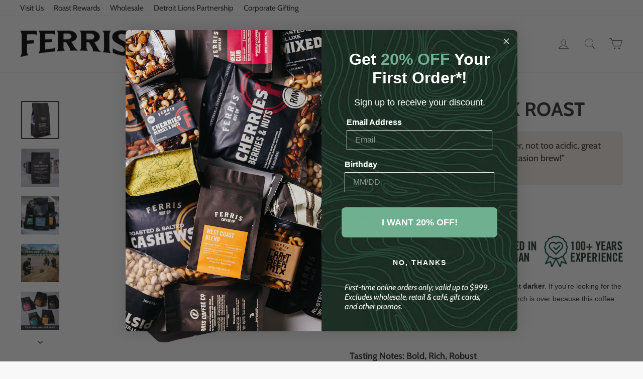

--- FILE ---
content_type: text/html; charset=utf-8
request_url: https://ferriscoffee.com/products/west-coast-dark-roast
body_size: 53992
content:
<!doctype html>
<html class="no-js" lang="en" dir="ltr">
<head>

    
    
    
    
    
      
      
    
  
  <meta charset="utf-8">
  <meta http-equiv="X-UA-Compatible" content="IE=edge,chrome=1">
  <meta name="viewport" content="width=device-width,initial-scale=1">
  <meta name="theme-color" content="#047e67">
  <link rel="canonical" href="https://ferriscoffee.com/products/west-coast-dark-roast">
  <link rel="preconnect" href="https://cdn.shopify.com" crossorigin>
  <link rel="preconnect" href="https://fonts.shopifycdn.com" crossorigin>
  <link rel="dns-prefetch" href="https://productreviews.shopifycdn.com">
  <link rel="dns-prefetch" href="https://ajax.googleapis.com">
  <link rel="dns-prefetch" href="https://maps.googleapis.com">
  <link rel="dns-prefetch" href="https://maps.gstatic.com"><link rel="shortcut icon" href="//ferriscoffee.com/cdn/shop/files/Ferris_Logos_BadgeStyle2_32x32.png?v=1741959828" type="image/png" /><title>Ferris Coffee - West Coast Dark Roast | Bold &amp; Robust Coffee Blend
&ndash; Ferris Coffee &amp; Nut Co.
</title>
<meta name="description" content="Experience the bold intensity of Ferris Coffee&#39;s West Coast Dark Roast. Crafted from the finest beans, our dark roast blend offers a robust and full-bodied flavor profile with hints of cocoa and spice. Whether you&#39;re starting your day or winding down in the evening, our West Coast Dark Roast is the perfect companion for coffee enthusiasts seeking a bold and satisfying brew. Order now and awaken your senses with Ferris Coffee!"><meta property="og:site_name" content="Ferris Coffee &amp; Nut Co.">
  <meta property="og:url" content="https://ferriscoffee.com/products/west-coast-dark-roast">
  <meta property="og:title" content="West Coast Dark Roast">
  <meta property="og:type" content="product">
  <meta property="og:description" content="Experience the bold intensity of Ferris Coffee&#39;s West Coast Dark Roast. Crafted from the finest beans, our dark roast blend offers a robust and full-bodied flavor profile with hints of cocoa and spice. Whether you&#39;re starting your day or winding down in the evening, our West Coast Dark Roast is the perfect companion for coffee enthusiasts seeking a bold and satisfying brew. Order now and awaken your senses with Ferris Coffee!"><meta property="og:image" content="http://ferriscoffee.com/cdn/shop/files/ferris-coffee-12oz-west-coast-DR.png?v=1692732534">
    <meta property="og:image:secure_url" content="https://ferriscoffee.com/cdn/shop/files/ferris-coffee-12oz-west-coast-DR.png?v=1692732534">
    <meta property="og:image:width" content="2000">
    <meta property="og:image:height" content="2000"><meta name="twitter:site" content="@">
  <meta name="twitter:card" content="summary_large_image">
  <meta name="twitter:title" content="West Coast Dark Roast">
  <meta name="twitter:description" content="Experience the bold intensity of Ferris Coffee&#39;s West Coast Dark Roast. Crafted from the finest beans, our dark roast blend offers a robust and full-bodied flavor profile with hints of cocoa and spice. Whether you&#39;re starting your day or winding down in the evening, our West Coast Dark Roast is the perfect companion for coffee enthusiasts seeking a bold and satisfying brew. Order now and awaken your senses with Ferris Coffee!">
<style data-shopify>@font-face {
  font-family: Cabin;
  font-weight: 700;
  font-style: normal;
  font-display: swap;
  src: url("//ferriscoffee.com/cdn/fonts/cabin/cabin_n7.255204a342bfdbc9ae2017bd4e6a90f8dbb2f561.woff2") format("woff2"),
       url("//ferriscoffee.com/cdn/fonts/cabin/cabin_n7.e2afa22a0d0f4b64da3569c990897429d40ff5c0.woff") format("woff");
}

  @font-face {
  font-family: Cabin;
  font-weight: 400;
  font-style: normal;
  font-display: swap;
  src: url("//ferriscoffee.com/cdn/fonts/cabin/cabin_n4.cefc6494a78f87584a6f312fea532919154f66fe.woff2") format("woff2"),
       url("//ferriscoffee.com/cdn/fonts/cabin/cabin_n4.8c16611b00f59d27f4b27ce4328dfe514ce77517.woff") format("woff");
}


  @font-face {
  font-family: Cabin;
  font-weight: 600;
  font-style: normal;
  font-display: swap;
  src: url("//ferriscoffee.com/cdn/fonts/cabin/cabin_n6.c6b1e64927bbec1c65aab7077888fb033480c4f7.woff2") format("woff2"),
       url("//ferriscoffee.com/cdn/fonts/cabin/cabin_n6.6c2e65d54c893ad9f1390da3b810b8e6cf976a4f.woff") format("woff");
}

  @font-face {
  font-family: Cabin;
  font-weight: 400;
  font-style: italic;
  font-display: swap;
  src: url("//ferriscoffee.com/cdn/fonts/cabin/cabin_i4.d89c1b32b09ecbc46c12781fcf7b2085f17c0be9.woff2") format("woff2"),
       url("//ferriscoffee.com/cdn/fonts/cabin/cabin_i4.0a521b11d0b69adfc41e22a263eec7c02aecfe99.woff") format("woff");
}

  @font-face {
  font-family: Cabin;
  font-weight: 600;
  font-style: italic;
  font-display: swap;
  src: url("//ferriscoffee.com/cdn/fonts/cabin/cabin_i6.f09e39e860dd73a664673caf87e5a0b93b584340.woff2") format("woff2"),
       url("//ferriscoffee.com/cdn/fonts/cabin/cabin_i6.5b37bf1fce036a7ee54dbf8fb86341d9c8883ee1.woff") format("woff");
}

</style><link href="//ferriscoffee.com/cdn/shop/t/21/assets/theme.css?v=114080401782448315331742831154" rel="stylesheet" type="text/css" media="all" />
<style data-shopify>:root {
    --typeHeaderPrimary: Cabin;
    --typeHeaderFallback: sans-serif;
    --typeHeaderSize: 45px;
    --typeHeaderWeight: 700;
    --typeHeaderLineHeight: 1;
    --typeHeaderSpacing: 0.0em;

    --typeBasePrimary:Cabin;
    --typeBaseFallback:sans-serif;
    --typeBaseSize: 18px;
    --typeBaseWeight: 400;
    --typeBaseSpacing: 0.0em;
    --typeBaseLineHeight: 1.4;
    --typeBaselineHeightMinus01: 1.3;

    --typeCollectionTitle: 15px;

    --iconWeight: 2px;
    --iconLinecaps: miter;

    
        --buttonRadius: 0;
    

    --colorGridOverlayOpacity: 0.1;
    --colorAnnouncement: #312d2e;
    --colorAnnouncementText: #f8f8f8;

    --colorBody: #f8f8f8;
    --colorBodyAlpha05: rgba(248, 248, 248, 0.05);
    --colorBodyDim: #ebebeb;
    --colorBodyLightDim: #f3f3f3;
    --colorBodyMediumDim: #eeeeee;


    --colorBorder: #047e67;

    --colorBtnPrimary: #047e67;
    --colorBtnPrimaryLight: #06af8f;
    --colorBtnPrimaryDim: #036553;
    --colorBtnPrimaryText: #f8f8f8;

    --colorCartDot: #6fb090;

    --colorDrawers: #f8f8f8;
    --colorDrawersDim: #ebebeb;
    --colorDrawerBorder: #e8e8e1;
    --colorDrawerText: #312d2e;
    --colorDrawerTextDark: #090809;
    --colorDrawerButton: #047e67;
    --colorDrawerButtonText: #f8f8f8;

    --colorFooter: #162e22;
    --colorFooterText: #f8f8f8;
    --colorFooterTextAlpha01: #f8f8f8;

    --colorGridOverlay: #312d2e;
    --colorGridOverlayOpacity: 0.1;

    --colorHeaderTextAlpha01: rgba(49, 45, 46, 0.1);

    --colorHeroText: #f8f8f8;

    --colorSmallImageBg: #f8f8f8;
    --colorLargeImageBg: #162e22;

    --colorImageOverlay: #312d2e;
    --colorImageOverlayOpacity: 0.1;
    --colorImageOverlayTextShadow: 0.2;

    --colorLink: #312d2e;

    --colorModalBg: rgba(230, 230, 230, 0.6);

    --colorNav: #f8f8f8;
    --colorNavText: #312d2e;

    --colorPrice: #312d2e;

    --colorSaleTag: #ff4f33;
    --colorSaleTagText: #f8f8f8;

    --colorTextBody: #312d2e;
    --colorTextBodyAlpha015: rgba(49, 45, 46, 0.15);
    --colorTextBodyAlpha005: rgba(49, 45, 46, 0.05);
    --colorTextBodyAlpha008: rgba(49, 45, 46, 0.08);
    --colorTextSavings: #C20000;

    --urlIcoSelect: url(//ferriscoffee.com/cdn/shop/t/21/assets/ico-select.svg);
    --urlIcoSelectFooter: url(//ferriscoffee.com/cdn/shop/t/21/assets/ico-select-footer.svg);
    --urlIcoSelectWhite: url(//ferriscoffee.com/cdn/shop/t/21/assets/ico-select-white.svg);

    --grid-gutter: 17px;
    --drawer-gutter: 20px;

    --sizeChartMargin: 25px 0;
    --sizeChartIconMargin: 5px;

    --newsletterReminderPadding: 40px;

    /*Shop Pay Installments*/
    --color-body-text: #312d2e;
    --color-body: #f8f8f8;
    --color-bg: #f8f8f8;
    }

    .placeholder-content {
    background-image: linear-gradient(100deg, #f8f8f8 40%, #f0f0f0 63%, #f8f8f8 79%);
    }</style><!-- Google tag (gtag.js) -->
<script async src="https://www.googletagmanager.com/gtag/js?id=AW-958075477"></script>
<script>
  window.dataLayer = window.dataLayer || [];
  function gtag(){dataLayer.push(arguments);}
  gtag('js', new Date());

  gtag('config', 'AW-958075477');
</script>

<script>(function(w,d,t,r,u){var f,n,i;w[u]=w[u]||[],f=function(){var o={ti:"343219378", enableAutoSpaTracking: true};o.q=w[u],w[u]=new UET(o),w[u].push("pageLoad")},n=d.createElement(t),n.src=r,n.async=1,n.onload=n.onreadystatechange=function(){var s=this.readyState;s&&s!=="loaded"&&s!=="complete"||(f(),n.onload=n.onreadystatechange=null)},i=d.getElementsByTagName(t)[0],i.parentNode.insertBefore(n,i)})(window,document,"script","//bat.bing.com/bat.js","uetq");</script>

  <script>
    document.documentElement.className = document.documentElement.className.replace('no-js', 'js');

    window.theme = window.theme || {};
    theme.routes = {
      home: "/",
      cart: "/cart.js",
      cartPage: "/cart",
      cartAdd: "/cart/add.js",
      cartChange: "/cart/change.js",
      search: "/search",
      predictiveSearch: "/search/suggest"
    };
    theme.strings = {
      soldOut: "Sold Out",
      unavailable: "Unavailable",
      inStockLabel: "In stock, ready to ship",
      oneStockLabel: "Low stock - [count] item left",
      otherStockLabel: "Low stock - [count] items left",
      willNotShipUntil: "Ready to ship [date]",
      willBeInStockAfter: "Back in stock [date]",
      waitingForStock: "Backordered, shipping soon",
      savePrice: "Save [saved_amount]",
      cartEmpty: "Your cart is currently empty.",
      cartTermsConfirmation: "You must agree with the terms and conditions of sales to check out",
      searchCollections: "Collections",
      searchPages: "Pages",
      searchArticles: "Articles",
      productFrom: "from ",
      maxQuantity: "You can only have [quantity] of [title] in your cart."
    };
    theme.settings = {
      cartType: "page",
      isCustomerTemplate: false,
      moneyFormat: "${{amount}}",
      saveType: "dollar",
      productImageSize: "square",
      productImageCover: false,
      predictiveSearch: true,
      predictiveSearchType: null,
      predictiveSearchVendor: false,
      predictiveSearchPrice: true,
      quickView: true,
      themeName: 'Impulse',
      themeVersion: "7.6.1"
    };
  </script>

  <script>window.performance && window.performance.mark && window.performance.mark('shopify.content_for_header.start');</script><meta name="google-site-verification" content="LwF9zRt5MrgPosLcqoC3hRUXmI0y7QMf1BrtVVNcQkA">
<meta name="facebook-domain-verification" content="7v131dpkxwv9wqcu8exgr5h4el76mk">
<meta id="shopify-digital-wallet" name="shopify-digital-wallet" content="/28669706288/digital_wallets/dialog">
<meta name="shopify-checkout-api-token" content="5409bb4c7e922dc21d29aabaf6b46ca8">
<meta id="in-context-paypal-metadata" data-shop-id="28669706288" data-venmo-supported="false" data-environment="production" data-locale="en_US" data-paypal-v4="true" data-currency="USD">
<link rel="alternate" type="application/json+oembed" href="https://ferriscoffee.com/products/west-coast-dark-roast.oembed">
<script async="async" src="/checkouts/internal/preloads.js?locale=en-US"></script>
<link rel="preconnect" href="https://shop.app" crossorigin="anonymous">
<script async="async" src="https://shop.app/checkouts/internal/preloads.js?locale=en-US&shop_id=28669706288" crossorigin="anonymous"></script>
<script id="apple-pay-shop-capabilities" type="application/json">{"shopId":28669706288,"countryCode":"US","currencyCode":"USD","merchantCapabilities":["supports3DS"],"merchantId":"gid:\/\/shopify\/Shop\/28669706288","merchantName":"Ferris Coffee \u0026 Nut Co.","requiredBillingContactFields":["postalAddress","email","phone"],"requiredShippingContactFields":["postalAddress","email","phone"],"shippingType":"shipping","supportedNetworks":["visa","masterCard","amex","discover","elo","jcb"],"total":{"type":"pending","label":"Ferris Coffee \u0026 Nut Co.","amount":"1.00"},"shopifyPaymentsEnabled":true,"supportsSubscriptions":true}</script>
<script id="shopify-features" type="application/json">{"accessToken":"5409bb4c7e922dc21d29aabaf6b46ca8","betas":["rich-media-storefront-analytics"],"domain":"ferriscoffee.com","predictiveSearch":true,"shopId":28669706288,"locale":"en"}</script>
<script>var Shopify = Shopify || {};
Shopify.shop = "ferris-coffee-nut-co.myshopify.com";
Shopify.locale = "en";
Shopify.currency = {"active":"USD","rate":"1.0"};
Shopify.country = "US";
Shopify.theme = {"name":"Updated copy of Copy of Copy of Impulse","id":149495021823,"schema_name":"Impulse","schema_version":"7.6.1","theme_store_id":857,"role":"main"};
Shopify.theme.handle = "null";
Shopify.theme.style = {"id":null,"handle":null};
Shopify.cdnHost = "ferriscoffee.com/cdn";
Shopify.routes = Shopify.routes || {};
Shopify.routes.root = "/";</script>
<script type="module">!function(o){(o.Shopify=o.Shopify||{}).modules=!0}(window);</script>
<script>!function(o){function n(){var o=[];function n(){o.push(Array.prototype.slice.apply(arguments))}return n.q=o,n}var t=o.Shopify=o.Shopify||{};t.loadFeatures=n(),t.autoloadFeatures=n()}(window);</script>
<script>
  window.ShopifyPay = window.ShopifyPay || {};
  window.ShopifyPay.apiHost = "shop.app\/pay";
  window.ShopifyPay.redirectState = null;
</script>
<script id="shop-js-analytics" type="application/json">{"pageType":"product"}</script>
<script defer="defer" async type="module" src="//ferriscoffee.com/cdn/shopifycloud/shop-js/modules/v2/client.init-shop-cart-sync_BApSsMSl.en.esm.js"></script>
<script defer="defer" async type="module" src="//ferriscoffee.com/cdn/shopifycloud/shop-js/modules/v2/chunk.common_CBoos6YZ.esm.js"></script>
<script type="module">
  await import("//ferriscoffee.com/cdn/shopifycloud/shop-js/modules/v2/client.init-shop-cart-sync_BApSsMSl.en.esm.js");
await import("//ferriscoffee.com/cdn/shopifycloud/shop-js/modules/v2/chunk.common_CBoos6YZ.esm.js");

  window.Shopify.SignInWithShop?.initShopCartSync?.({"fedCMEnabled":true,"windoidEnabled":true});

</script>
<script>
  window.Shopify = window.Shopify || {};
  if (!window.Shopify.featureAssets) window.Shopify.featureAssets = {};
  window.Shopify.featureAssets['shop-js'] = {"shop-cart-sync":["modules/v2/client.shop-cart-sync_DJczDl9f.en.esm.js","modules/v2/chunk.common_CBoos6YZ.esm.js"],"init-fed-cm":["modules/v2/client.init-fed-cm_BzwGC0Wi.en.esm.js","modules/v2/chunk.common_CBoos6YZ.esm.js"],"init-windoid":["modules/v2/client.init-windoid_BS26ThXS.en.esm.js","modules/v2/chunk.common_CBoos6YZ.esm.js"],"init-shop-email-lookup-coordinator":["modules/v2/client.init-shop-email-lookup-coordinator_DFwWcvrS.en.esm.js","modules/v2/chunk.common_CBoos6YZ.esm.js"],"shop-cash-offers":["modules/v2/client.shop-cash-offers_DthCPNIO.en.esm.js","modules/v2/chunk.common_CBoos6YZ.esm.js","modules/v2/chunk.modal_Bu1hFZFC.esm.js"],"shop-button":["modules/v2/client.shop-button_D_JX508o.en.esm.js","modules/v2/chunk.common_CBoos6YZ.esm.js"],"shop-toast-manager":["modules/v2/client.shop-toast-manager_tEhgP2F9.en.esm.js","modules/v2/chunk.common_CBoos6YZ.esm.js"],"avatar":["modules/v2/client.avatar_BTnouDA3.en.esm.js"],"pay-button":["modules/v2/client.pay-button_BuNmcIr_.en.esm.js","modules/v2/chunk.common_CBoos6YZ.esm.js"],"init-shop-cart-sync":["modules/v2/client.init-shop-cart-sync_BApSsMSl.en.esm.js","modules/v2/chunk.common_CBoos6YZ.esm.js"],"shop-login-button":["modules/v2/client.shop-login-button_DwLgFT0K.en.esm.js","modules/v2/chunk.common_CBoos6YZ.esm.js","modules/v2/chunk.modal_Bu1hFZFC.esm.js"],"init-customer-accounts-sign-up":["modules/v2/client.init-customer-accounts-sign-up_TlVCiykN.en.esm.js","modules/v2/client.shop-login-button_DwLgFT0K.en.esm.js","modules/v2/chunk.common_CBoos6YZ.esm.js","modules/v2/chunk.modal_Bu1hFZFC.esm.js"],"init-shop-for-new-customer-accounts":["modules/v2/client.init-shop-for-new-customer-accounts_DrjXSI53.en.esm.js","modules/v2/client.shop-login-button_DwLgFT0K.en.esm.js","modules/v2/chunk.common_CBoos6YZ.esm.js","modules/v2/chunk.modal_Bu1hFZFC.esm.js"],"init-customer-accounts":["modules/v2/client.init-customer-accounts_C0Oh2ljF.en.esm.js","modules/v2/client.shop-login-button_DwLgFT0K.en.esm.js","modules/v2/chunk.common_CBoos6YZ.esm.js","modules/v2/chunk.modal_Bu1hFZFC.esm.js"],"shop-follow-button":["modules/v2/client.shop-follow-button_C5D3XtBb.en.esm.js","modules/v2/chunk.common_CBoos6YZ.esm.js","modules/v2/chunk.modal_Bu1hFZFC.esm.js"],"checkout-modal":["modules/v2/client.checkout-modal_8TC_1FUY.en.esm.js","modules/v2/chunk.common_CBoos6YZ.esm.js","modules/v2/chunk.modal_Bu1hFZFC.esm.js"],"lead-capture":["modules/v2/client.lead-capture_D-pmUjp9.en.esm.js","modules/v2/chunk.common_CBoos6YZ.esm.js","modules/v2/chunk.modal_Bu1hFZFC.esm.js"],"shop-login":["modules/v2/client.shop-login_BmtnoEUo.en.esm.js","modules/v2/chunk.common_CBoos6YZ.esm.js","modules/v2/chunk.modal_Bu1hFZFC.esm.js"],"payment-terms":["modules/v2/client.payment-terms_BHOWV7U_.en.esm.js","modules/v2/chunk.common_CBoos6YZ.esm.js","modules/v2/chunk.modal_Bu1hFZFC.esm.js"]};
</script>
<script>(function() {
  var isLoaded = false;
  function asyncLoad() {
    if (isLoaded) return;
    isLoaded = true;
    var urls = ["\/\/staticw2.yotpo.com\/ivKDmq3HSavEY2r44SGfiwrsrWHCFn2Fj7KiMfEL\/widget.js?shop=ferris-coffee-nut-co.myshopify.com","https:\/\/app.tncapp.com\/get_script\/b2b329405a0f11eda54f52c160cf337f.js?v=553232\u0026shop=ferris-coffee-nut-co.myshopify.com","https:\/\/admin.revenuehunt.com\/embed.js?shop=ferris-coffee-nut-co.myshopify.com","https:\/\/cdn.hextom.com\/js\/freeshippingbar.js?shop=ferris-coffee-nut-co.myshopify.com"];
    for (var i = 0; i < urls.length; i++) {
      var s = document.createElement('script');
      s.type = 'text/javascript';
      s.async = true;
      s.src = urls[i];
      var x = document.getElementsByTagName('script')[0];
      x.parentNode.insertBefore(s, x);
    }
  };
  if(window.attachEvent) {
    window.attachEvent('onload', asyncLoad);
  } else {
    window.addEventListener('load', asyncLoad, false);
  }
})();</script>
<script id="__st">var __st={"a":28669706288,"offset":-18000,"reqid":"8cd8c33e-0d5e-42a8-b848-82bcb5ffb5ac-1768915990","pageurl":"ferriscoffee.com\/products\/west-coast-dark-roast","u":"fe1ba7fe4872","p":"product","rtyp":"product","rid":8172782649599};</script>
<script>window.ShopifyPaypalV4VisibilityTracking = true;</script>
<script id="captcha-bootstrap">!function(){'use strict';const t='contact',e='account',n='new_comment',o=[[t,t],['blogs',n],['comments',n],[t,'customer']],c=[[e,'customer_login'],[e,'guest_login'],[e,'recover_customer_password'],[e,'create_customer']],r=t=>t.map((([t,e])=>`form[action*='/${t}']:not([data-nocaptcha='true']) input[name='form_type'][value='${e}']`)).join(','),a=t=>()=>t?[...document.querySelectorAll(t)].map((t=>t.form)):[];function s(){const t=[...o],e=r(t);return a(e)}const i='password',u='form_key',d=['recaptcha-v3-token','g-recaptcha-response','h-captcha-response',i],f=()=>{try{return window.sessionStorage}catch{return}},m='__shopify_v',_=t=>t.elements[u];function p(t,e,n=!1){try{const o=window.sessionStorage,c=JSON.parse(o.getItem(e)),{data:r}=function(t){const{data:e,action:n}=t;return t[m]||n?{data:e,action:n}:{data:t,action:n}}(c);for(const[e,n]of Object.entries(r))t.elements[e]&&(t.elements[e].value=n);n&&o.removeItem(e)}catch(o){console.error('form repopulation failed',{error:o})}}const l='form_type',E='cptcha';function T(t){t.dataset[E]=!0}const w=window,h=w.document,L='Shopify',v='ce_forms',y='captcha';let A=!1;((t,e)=>{const n=(g='f06e6c50-85a8-45c8-87d0-21a2b65856fe',I='https://cdn.shopify.com/shopifycloud/storefront-forms-hcaptcha/ce_storefront_forms_captcha_hcaptcha.v1.5.2.iife.js',D={infoText:'Protected by hCaptcha',privacyText:'Privacy',termsText:'Terms'},(t,e,n)=>{const o=w[L][v],c=o.bindForm;if(c)return c(t,g,e,D).then(n);var r;o.q.push([[t,g,e,D],n]),r=I,A||(h.body.append(Object.assign(h.createElement('script'),{id:'captcha-provider',async:!0,src:r})),A=!0)});var g,I,D;w[L]=w[L]||{},w[L][v]=w[L][v]||{},w[L][v].q=[],w[L][y]=w[L][y]||{},w[L][y].protect=function(t,e){n(t,void 0,e),T(t)},Object.freeze(w[L][y]),function(t,e,n,w,h,L){const[v,y,A,g]=function(t,e,n){const i=e?o:[],u=t?c:[],d=[...i,...u],f=r(d),m=r(i),_=r(d.filter((([t,e])=>n.includes(e))));return[a(f),a(m),a(_),s()]}(w,h,L),I=t=>{const e=t.target;return e instanceof HTMLFormElement?e:e&&e.form},D=t=>v().includes(t);t.addEventListener('submit',(t=>{const e=I(t);if(!e)return;const n=D(e)&&!e.dataset.hcaptchaBound&&!e.dataset.recaptchaBound,o=_(e),c=g().includes(e)&&(!o||!o.value);(n||c)&&t.preventDefault(),c&&!n&&(function(t){try{if(!f())return;!function(t){const e=f();if(!e)return;const n=_(t);if(!n)return;const o=n.value;o&&e.removeItem(o)}(t);const e=Array.from(Array(32),(()=>Math.random().toString(36)[2])).join('');!function(t,e){_(t)||t.append(Object.assign(document.createElement('input'),{type:'hidden',name:u})),t.elements[u].value=e}(t,e),function(t,e){const n=f();if(!n)return;const o=[...t.querySelectorAll(`input[type='${i}']`)].map((({name:t})=>t)),c=[...d,...o],r={};for(const[a,s]of new FormData(t).entries())c.includes(a)||(r[a]=s);n.setItem(e,JSON.stringify({[m]:1,action:t.action,data:r}))}(t,e)}catch(e){console.error('failed to persist form',e)}}(e),e.submit())}));const S=(t,e)=>{t&&!t.dataset[E]&&(n(t,e.some((e=>e===t))),T(t))};for(const o of['focusin','change'])t.addEventListener(o,(t=>{const e=I(t);D(e)&&S(e,y())}));const B=e.get('form_key'),M=e.get(l),P=B&&M;t.addEventListener('DOMContentLoaded',(()=>{const t=y();if(P)for(const e of t)e.elements[l].value===M&&p(e,B);[...new Set([...A(),...v().filter((t=>'true'===t.dataset.shopifyCaptcha))])].forEach((e=>S(e,t)))}))}(h,new URLSearchParams(w.location.search),n,t,e,['guest_login'])})(!0,!0)}();</script>
<script integrity="sha256-4kQ18oKyAcykRKYeNunJcIwy7WH5gtpwJnB7kiuLZ1E=" data-source-attribution="shopify.loadfeatures" defer="defer" src="//ferriscoffee.com/cdn/shopifycloud/storefront/assets/storefront/load_feature-a0a9edcb.js" crossorigin="anonymous"></script>
<script crossorigin="anonymous" defer="defer" src="//ferriscoffee.com/cdn/shopifycloud/storefront/assets/shopify_pay/storefront-65b4c6d7.js?v=20250812"></script>
<script data-source-attribution="shopify.dynamic_checkout.dynamic.init">var Shopify=Shopify||{};Shopify.PaymentButton=Shopify.PaymentButton||{isStorefrontPortableWallets:!0,init:function(){window.Shopify.PaymentButton.init=function(){};var t=document.createElement("script");t.src="https://ferriscoffee.com/cdn/shopifycloud/portable-wallets/latest/portable-wallets.en.js",t.type="module",document.head.appendChild(t)}};
</script>
<script data-source-attribution="shopify.dynamic_checkout.buyer_consent">
  function portableWalletsHideBuyerConsent(e){var t=document.getElementById("shopify-buyer-consent"),n=document.getElementById("shopify-subscription-policy-button");t&&n&&(t.classList.add("hidden"),t.setAttribute("aria-hidden","true"),n.removeEventListener("click",e))}function portableWalletsShowBuyerConsent(e){var t=document.getElementById("shopify-buyer-consent"),n=document.getElementById("shopify-subscription-policy-button");t&&n&&(t.classList.remove("hidden"),t.removeAttribute("aria-hidden"),n.addEventListener("click",e))}window.Shopify?.PaymentButton&&(window.Shopify.PaymentButton.hideBuyerConsent=portableWalletsHideBuyerConsent,window.Shopify.PaymentButton.showBuyerConsent=portableWalletsShowBuyerConsent);
</script>
<script data-source-attribution="shopify.dynamic_checkout.cart.bootstrap">document.addEventListener("DOMContentLoaded",(function(){function t(){return document.querySelector("shopify-accelerated-checkout-cart, shopify-accelerated-checkout")}if(t())Shopify.PaymentButton.init();else{new MutationObserver((function(e,n){t()&&(Shopify.PaymentButton.init(),n.disconnect())})).observe(document.body,{childList:!0,subtree:!0})}}));
</script>
<link id="shopify-accelerated-checkout-styles" rel="stylesheet" media="screen" href="https://ferriscoffee.com/cdn/shopifycloud/portable-wallets/latest/accelerated-checkout-backwards-compat.css" crossorigin="anonymous">
<style id="shopify-accelerated-checkout-cart">
        #shopify-buyer-consent {
  margin-top: 1em;
  display: inline-block;
  width: 100%;
}

#shopify-buyer-consent.hidden {
  display: none;
}

#shopify-subscription-policy-button {
  background: none;
  border: none;
  padding: 0;
  text-decoration: underline;
  font-size: inherit;
  cursor: pointer;
}

#shopify-subscription-policy-button::before {
  box-shadow: none;
}

      </style>

<script>window.performance && window.performance.mark && window.performance.mark('shopify.content_for_header.end');</script>

  <script src="//ferriscoffee.com/cdn/shop/t/21/assets/vendor-scripts-v11.js" defer="defer"></script><link rel="stylesheet" href="//ferriscoffee.com/cdn/shop/t/21/assets/country-flags.css"><script src="//ferriscoffee.com/cdn/shop/t/21/assets/theme.js?v=104180769944361832221742831123" defer="defer"></script>
<!-- BEGIN app block: shopify://apps/tnc-terms-checkbox/blocks/app-embed/2b45c8fb-5ee2-4392-8a72-b663da1d38ad -->
<script async src="https://app.tncapp.com/get_script/?shop_url=ferris-coffee-nut-co.myshopify.com"></script>


<!-- END app block --><!-- BEGIN app block: shopify://apps/yotpo-product-reviews/blocks/settings/eb7dfd7d-db44-4334-bc49-c893b51b36cf -->


  <script type="text/javascript" src="https://cdn-widgetsrepository.yotpo.com/v1/loader/ivKDmq3HSavEY2r44SGfiwrsrWHCFn2Fj7KiMfEL?languageCode=en" async></script>



  
<!-- END app block --><!-- BEGIN app block: shopify://apps/triplewhale/blocks/triple_pixel_snippet/483d496b-3f1a-4609-aea7-8eee3b6b7a2a --><link rel='preconnect dns-prefetch' href='https://api.config-security.com/' crossorigin />
<link rel='preconnect dns-prefetch' href='https://conf.config-security.com/' crossorigin />
<script>
/* >> TriplePixel :: start*/
window.TriplePixelData={TripleName:"ferris-coffee-nut-co.myshopify.com",ver:"2.16",plat:"SHOPIFY",isHeadless:false,src:'SHOPIFY_EXT',product:{id:"8172782649599",name:`West Coast Dark Roast`,price:"16.50",variant:"44207006646527"},search:"",collection:"",cart:"page",template:"product",curr:"USD" || "USD"},function(W,H,A,L,E,_,B,N){function O(U,T,P,H,R){void 0===R&&(R=!1),H=new XMLHttpRequest,P?(H.open("POST",U,!0),H.setRequestHeader("Content-Type","text/plain")):H.open("GET",U,!0),H.send(JSON.stringify(P||{})),H.onreadystatechange=function(){4===H.readyState&&200===H.status?(R=H.responseText,U.includes("/first")?eval(R):P||(N[B]=R)):(299<H.status||H.status<200)&&T&&!R&&(R=!0,O(U,T-1,P))}}if(N=window,!N[H+"sn"]){N[H+"sn"]=1,L=function(){return Date.now().toString(36)+"_"+Math.random().toString(36)};try{A.setItem(H,1+(0|A.getItem(H)||0)),(E=JSON.parse(A.getItem(H+"U")||"[]")).push({u:location.href,r:document.referrer,t:Date.now(),id:L()}),A.setItem(H+"U",JSON.stringify(E))}catch(e){}var i,m,p;A.getItem('"!nC`')||(_=A,A=N,A[H]||(E=A[H]=function(t,e,i){return void 0===i&&(i=[]),"State"==t?E.s:(W=L(),(E._q=E._q||[]).push([W,t,e].concat(i)),W)},E.s="Installed",E._q=[],E.ch=W,B="configSecurityConfModel",N[B]=1,O("https://conf.config-security.com/model",5),i=L(),m=A[atob("c2NyZWVu")],_.setItem("di_pmt_wt",i),p={id:i,action:"profile",avatar:_.getItem("auth-security_rand_salt_"),time:m[atob("d2lkdGg=")]+":"+m[atob("aGVpZ2h0")],host:A.TriplePixelData.TripleName,plat:A.TriplePixelData.plat,url:window.location.href.slice(0,500),ref:document.referrer,ver:A.TriplePixelData.ver},O("https://api.config-security.com/event",5,p),O("https://api.config-security.com/first?host=".concat(p.host,"&plat=").concat(p.plat),5)))}}("","TriplePixel",localStorage);
/* << TriplePixel :: end*/
</script>



<!-- END app block --><!-- BEGIN app block: shopify://apps/klaviyo-email-marketing-sms/blocks/klaviyo-onsite-embed/2632fe16-c075-4321-a88b-50b567f42507 -->












  <script async src="https://static.klaviyo.com/onsite/js/X5Ee7T/klaviyo.js?company_id=X5Ee7T"></script>
  <script>!function(){if(!window.klaviyo){window._klOnsite=window._klOnsite||[];try{window.klaviyo=new Proxy({},{get:function(n,i){return"push"===i?function(){var n;(n=window._klOnsite).push.apply(n,arguments)}:function(){for(var n=arguments.length,o=new Array(n),w=0;w<n;w++)o[w]=arguments[w];var t="function"==typeof o[o.length-1]?o.pop():void 0,e=new Promise((function(n){window._klOnsite.push([i].concat(o,[function(i){t&&t(i),n(i)}]))}));return e}}})}catch(n){window.klaviyo=window.klaviyo||[],window.klaviyo.push=function(){var n;(n=window._klOnsite).push.apply(n,arguments)}}}}();</script>

  
    <script id="viewed_product">
      if (item == null) {
        var _learnq = _learnq || [];

        var MetafieldReviews = null
        var MetafieldYotpoRating = null
        var MetafieldYotpoCount = null
        var MetafieldLooxRating = null
        var MetafieldLooxCount = null
        var okendoProduct = null
        var okendoProductReviewCount = null
        var okendoProductReviewAverageValue = null
        try {
          // The following fields are used for Customer Hub recently viewed in order to add reviews.
          // This information is not part of __kla_viewed. Instead, it is part of __kla_viewed_reviewed_items
          MetafieldReviews = {"rating_count":0};
          MetafieldYotpoRating = "0"
          MetafieldYotpoCount = "0"
          MetafieldLooxRating = null
          MetafieldLooxCount = null

          okendoProduct = null
          // If the okendo metafield is not legacy, it will error, which then requires the new json formatted data
          if (okendoProduct && 'error' in okendoProduct) {
            okendoProduct = null
          }
          okendoProductReviewCount = okendoProduct ? okendoProduct.reviewCount : null
          okendoProductReviewAverageValue = okendoProduct ? okendoProduct.reviewAverageValue : null
        } catch (error) {
          console.error('Error in Klaviyo onsite reviews tracking:', error);
        }

        var item = {
          Name: "West Coast Dark Roast",
          ProductID: 8172782649599,
          Categories: ["5lb. Coffee","ALL","Best Selling Blends","Blends","Coffee","Dark Roast","Fall Favorites","For the Coffee Lover","Glolo basis collection - Do not delete","Shop All","Smile Products","Subscriptions"],
          ImageURL: "https://ferriscoffee.com/cdn/shop/files/ferris-coffee-12oz-west-coast-DR_grande.png?v=1692732534",
          URL: "https://ferriscoffee.com/products/west-coast-dark-roast",
          Brand: "Ferris Coffee \u0026 Nut Co.",
          Price: "$16.50",
          Value: "16.50",
          CompareAtPrice: "$0.00"
        };
        _learnq.push(['track', 'Viewed Product', item]);
        _learnq.push(['trackViewedItem', {
          Title: item.Name,
          ItemId: item.ProductID,
          Categories: item.Categories,
          ImageUrl: item.ImageURL,
          Url: item.URL,
          Metadata: {
            Brand: item.Brand,
            Price: item.Price,
            Value: item.Value,
            CompareAtPrice: item.CompareAtPrice
          },
          metafields:{
            reviews: MetafieldReviews,
            yotpo:{
              rating: MetafieldYotpoRating,
              count: MetafieldYotpoCount,
            },
            loox:{
              rating: MetafieldLooxRating,
              count: MetafieldLooxCount,
            },
            okendo: {
              rating: okendoProductReviewAverageValue,
              count: okendoProductReviewCount,
            }
          }
        }]);
      }
    </script>
  




  <script>
    window.klaviyoReviewsProductDesignMode = false
  </script>







<!-- END app block --><!-- BEGIN app block: shopify://apps/eg-auto-add-to-cart/blocks/app-embed/0f7d4f74-1e89-4820-aec4-6564d7e535d2 -->










  
    <script
      async
      type="text/javascript"
      src="https://cdn.506.io/eg/script.js?shop=ferris-coffee-nut-co.myshopify.com&v=7"
    ></script>
  



  <meta id="easygift-shop" itemid="c2hvcF8kXzE3Njg5MTU5OTA=" content="{&quot;isInstalled&quot;:true,&quot;installedOn&quot;:&quot;2025-11-05T16:04:53.970Z&quot;,&quot;appVersion&quot;:&quot;3.0&quot;,&quot;subscriptionName&quot;:&quot;Standard&quot;,&quot;cartAnalytics&quot;:true,&quot;freeTrialEndsOn&quot;:null,&quot;settings&quot;:{&quot;reminderBannerStyle&quot;:{&quot;position&quot;:{&quot;horizontal&quot;:&quot;right&quot;,&quot;vertical&quot;:&quot;bottom&quot;},&quot;closingMode&quot;:&quot;doNotAutoClose&quot;,&quot;cssStyles&quot;:&quot;&quot;,&quot;displayAfter&quot;:5,&quot;headerText&quot;:&quot;&quot;,&quot;imageUrl&quot;:null,&quot;primaryColor&quot;:&quot;#000000&quot;,&quot;reshowBannerAfter&quot;:&quot;everyNewSession&quot;,&quot;selfcloseAfter&quot;:5,&quot;showImage&quot;:false,&quot;subHeaderText&quot;:&quot;&quot;},&quot;addedItemIdentifier&quot;:&quot;_Gifted&quot;,&quot;ignoreOtherAppLineItems&quot;:null,&quot;customVariantsInfoLifetimeMins&quot;:1440,&quot;redirectPath&quot;:null,&quot;ignoreNonStandardCartRequests&quot;:false,&quot;bannerStyle&quot;:{&quot;position&quot;:{&quot;horizontal&quot;:&quot;right&quot;,&quot;vertical&quot;:&quot;bottom&quot;},&quot;cssStyles&quot;:null,&quot;primaryColor&quot;:&quot;#000000&quot;},&quot;themePresetId&quot;:null,&quot;notificationStyle&quot;:{&quot;position&quot;:{&quot;horizontal&quot;:null,&quot;vertical&quot;:null},&quot;cssStyles&quot;:null,&quot;duration&quot;:null,&quot;hasCustomizations&quot;:false,&quot;primaryColor&quot;:null},&quot;fetchCartData&quot;:false,&quot;useLocalStorage&quot;:{&quot;enabled&quot;:false,&quot;expiryMinutes&quot;:null},&quot;popupStyle&quot;:{&quot;closeModalOutsideClick&quot;:true,&quot;priceShowZeroDecimals&quot;:true,&quot;addButtonText&quot;:null,&quot;cssStyles&quot;:null,&quot;dismissButtonText&quot;:null,&quot;hasCustomizations&quot;:false,&quot;imageUrl&quot;:null,&quot;outOfStockButtonText&quot;:null,&quot;primaryColor&quot;:null,&quot;secondaryColor&quot;:null,&quot;showProductLink&quot;:false,&quot;subscriptionLabel&quot;:null},&quot;refreshAfterBannerClick&quot;:false,&quot;disableReapplyRules&quot;:false,&quot;disableReloadOnFailedAddition&quot;:false,&quot;autoReloadCartPage&quot;:false,&quot;ajaxRedirectPath&quot;:null,&quot;allowSimultaneousRequests&quot;:false,&quot;applyRulesOnCheckout&quot;:false,&quot;enableCartCtrlOverrides&quot;:true,&quot;customRedirectFromCart&quot;:null,&quot;scriptSettings&quot;:{&quot;branding&quot;:{&quot;removalRequestSent&quot;:null,&quot;show&quot;:false},&quot;productPageRedirection&quot;:{&quot;enabled&quot;:false,&quot;products&quot;:[],&quot;redirectionURL&quot;:&quot;\/&quot;},&quot;debugging&quot;:{&quot;enabled&quot;:false,&quot;enabledOn&quot;:null,&quot;stringifyObj&quot;:false},&quot;customCSS&quot;:null,&quot;decodePayload&quot;:false,&quot;delayUpdates&quot;:2000,&quot;enableBuyNowInterceptions&quot;:false,&quot;fetchCartDataBeforeRequest&quot;:false,&quot;fetchProductInfoFromSavedDomain&quot;:false,&quot;hideAlertsOnFrontend&quot;:false,&quot;hideGiftedPropertyText&quot;:false,&quot;removeEGPropertyFromSplitActionLineItems&quot;:false,&quot;removeProductsAddedFromExpiredRules&quot;:false,&quot;useFinalPrice&quot;:false}},&quot;translations&quot;:null,&quot;defaultLocale&quot;:&quot;en&quot;,&quot;shopDomain&quot;:&quot;ferriscoffee.com&quot;}">


<script defer>
  (async function() {
    try {

      const blockVersion = "v3"
      if (blockVersion != "v3") {
        return
      }

      let metaErrorFlag = false;
      if (metaErrorFlag) {
        return
      }

      // Parse metafields as JSON
      const metafields = {};

      // Process metafields in JavaScript
      let savedRulesArray = [];
      for (const [key, value] of Object.entries(metafields)) {
        if (value) {
          for (const prop in value) {
            // avoiding Object.Keys for performance gain -- no need to make an array of keys.
            savedRulesArray.push(value);
            break;
          }
        }
      }

      const metaTag = document.createElement('meta');
      metaTag.id = 'easygift-rules';
      metaTag.content = JSON.stringify(savedRulesArray);
      metaTag.setAttribute('itemid', 'cnVsZXNfJF8xNzY4OTE1OTkw');

      document.head.appendChild(metaTag);
      } catch (err) {
        
      }
  })();
</script>


  <script
    type="text/javascript"
    defer
  >

    (function () {
      try {
        window.EG_INFO = window.EG_INFO || {};
        var shopInfo = {"isInstalled":true,"installedOn":"2025-11-05T16:04:53.970Z","appVersion":"3.0","subscriptionName":"Standard","cartAnalytics":true,"freeTrialEndsOn":null,"settings":{"reminderBannerStyle":{"position":{"horizontal":"right","vertical":"bottom"},"closingMode":"doNotAutoClose","cssStyles":"","displayAfter":5,"headerText":"","imageUrl":null,"primaryColor":"#000000","reshowBannerAfter":"everyNewSession","selfcloseAfter":5,"showImage":false,"subHeaderText":""},"addedItemIdentifier":"_Gifted","ignoreOtherAppLineItems":null,"customVariantsInfoLifetimeMins":1440,"redirectPath":null,"ignoreNonStandardCartRequests":false,"bannerStyle":{"position":{"horizontal":"right","vertical":"bottom"},"cssStyles":null,"primaryColor":"#000000"},"themePresetId":null,"notificationStyle":{"position":{"horizontal":null,"vertical":null},"cssStyles":null,"duration":null,"hasCustomizations":false,"primaryColor":null},"fetchCartData":false,"useLocalStorage":{"enabled":false,"expiryMinutes":null},"popupStyle":{"closeModalOutsideClick":true,"priceShowZeroDecimals":true,"addButtonText":null,"cssStyles":null,"dismissButtonText":null,"hasCustomizations":false,"imageUrl":null,"outOfStockButtonText":null,"primaryColor":null,"secondaryColor":null,"showProductLink":false,"subscriptionLabel":null},"refreshAfterBannerClick":false,"disableReapplyRules":false,"disableReloadOnFailedAddition":false,"autoReloadCartPage":false,"ajaxRedirectPath":null,"allowSimultaneousRequests":false,"applyRulesOnCheckout":false,"enableCartCtrlOverrides":true,"customRedirectFromCart":null,"scriptSettings":{"branding":{"removalRequestSent":null,"show":false},"productPageRedirection":{"enabled":false,"products":[],"redirectionURL":"\/"},"debugging":{"enabled":false,"enabledOn":null,"stringifyObj":false},"customCSS":null,"decodePayload":false,"delayUpdates":2000,"enableBuyNowInterceptions":false,"fetchCartDataBeforeRequest":false,"fetchProductInfoFromSavedDomain":false,"hideAlertsOnFrontend":false,"hideGiftedPropertyText":false,"removeEGPropertyFromSplitActionLineItems":false,"removeProductsAddedFromExpiredRules":false,"useFinalPrice":false}},"translations":null,"defaultLocale":"en","shopDomain":"ferriscoffee.com"};
        var productRedirectionEnabled = shopInfo.settings.scriptSettings.productPageRedirection.enabled;
        if (["Unlimited", "Enterprise"].includes(shopInfo.subscriptionName) && productRedirectionEnabled) {
          var products = shopInfo.settings.scriptSettings.productPageRedirection.products;
          if (products.length > 0) {
            var productIds = products.map(function(prod) {
              var productGid = prod.id;
              var productIdNumber = parseInt(productGid.split('/').pop());
              return productIdNumber;
            });
            var productInfo = {"id":8172782649599,"title":"West Coast Dark Roast","handle":"west-coast-dark-roast","description":"\u003cp style=\"text-align: left;\"\u003e\u003cspan style=\"font-family: -apple-system, BlinkMacSystemFont, 'San Francisco', 'Segoe UI', Roboto, 'Helvetica Neue', sans-serif; font-size: 0.875rem;\"\u003eWe took our ever-popular West Coast Blend and went \u003c\/span\u003e\u003cstrong style=\"font-family: -apple-system, BlinkMacSystemFont, 'San Francisco', 'Segoe UI', Roboto, 'Helvetica Neue', sans-serif; font-size: 0.875rem;\"\u003edarker\u003c\/strong\u003e\u003cspan style=\"font-family: -apple-system, BlinkMacSystemFont, 'San Francisco', 'Segoe UI', Roboto, 'Helvetica Neue', sans-serif; font-size: 0.875rem;\"\u003e. If you're looking for the familiar bitterness of a slick dark roast, then your search is over because this coffee delivers the intensity you seek.\u003c\/span\u003e\u003c\/p\u003e\n\u003cdiv data-mce-fragment=\"1\" style=\"text-align: left;\"\u003e\n\u003cb\u003e\u003c\/b\u003e\u003cbr\u003e\n\u003c\/div\u003e\n\u003cdiv data-mce-fragment=\"1\" style=\"text-align: left;\"\u003e\u003cb\u003eTasting Notes: Bold, Rich, Robust\u003c\/b\u003e\u003c\/div\u003e","published_at":"2025-02-04T09:32:32-05:00","created_at":"2023-08-10T15:52:16-04:00","vendor":"Ferris Coffee \u0026 Nut Co.","type":"Coffee","tags":["blend","coast","coffee","dark","robust","west"],"price":1650,"price_min":1650,"price_max":9495,"available":true,"price_varies":true,"compare_at_price":null,"compare_at_price_min":0,"compare_at_price_max":0,"compare_at_price_varies":false,"variants":[{"id":44207006646527,"title":"Whole Bean \/ 12 oz.","option1":"Whole Bean","option2":"12 oz.","option3":null,"sku":"43525R-WHOLE BEAN","requires_shipping":true,"taxable":false,"featured_image":null,"available":true,"name":"West Coast Dark Roast - Whole Bean \/ 12 oz.","public_title":"Whole Bean \/ 12 oz.","options":["Whole Bean","12 oz."],"price":1650,"weight":340,"compare_at_price":null,"inventory_management":"shopify","barcode":"","requires_selling_plan":false,"selling_plan_allocations":[{"price_adjustments":[{"position":1,"price":1403}],"price":1403,"compare_at_price":1650,"per_delivery_price":1403,"selling_plan_id":9005138175,"selling_plan_group_id":"657af039dc9093e89434d143e74ee63ea4d1edae"},{"price_adjustments":[{"position":1,"price":1485}],"price":1485,"compare_at_price":1650,"per_delivery_price":1485,"selling_plan_id":9014083839,"selling_plan_group_id":"657af039dc9093e89434d143e74ee63ea4d1edae"}]},{"id":44207006679295,"title":"Whole Bean \/ 5 lb.","option1":"Whole Bean","option2":"5 lb.","option3":null,"sku":"38303","requires_shipping":true,"taxable":false,"featured_image":null,"available":true,"name":"West Coast Dark Roast - Whole Bean \/ 5 lb.","public_title":"Whole Bean \/ 5 lb.","options":["Whole Bean","5 lb."],"price":9495,"weight":2268,"compare_at_price":null,"inventory_management":"shopify","barcode":"","requires_selling_plan":false,"selling_plan_allocations":[{"price_adjustments":[{"position":1,"price":8071}],"price":8071,"compare_at_price":9495,"per_delivery_price":8071,"selling_plan_id":9005138175,"selling_plan_group_id":"657af039dc9093e89434d143e74ee63ea4d1edae"},{"price_adjustments":[{"position":1,"price":8546}],"price":8546,"compare_at_price":9495,"per_delivery_price":8546,"selling_plan_id":9014083839,"selling_plan_group_id":"657af039dc9093e89434d143e74ee63ea4d1edae"}]},{"id":44207006712063,"title":"Auto Drip\/Medium \/ 12 oz.","option1":"Auto Drip\/Medium","option2":"12 oz.","option3":null,"sku":"43525R-MEDIUM","requires_shipping":true,"taxable":false,"featured_image":null,"available":true,"name":"West Coast Dark Roast - Auto Drip\/Medium \/ 12 oz.","public_title":"Auto Drip\/Medium \/ 12 oz.","options":["Auto Drip\/Medium","12 oz."],"price":1650,"weight":340,"compare_at_price":null,"inventory_management":"shopify","barcode":"","requires_selling_plan":false,"selling_plan_allocations":[{"price_adjustments":[{"position":1,"price":1403}],"price":1403,"compare_at_price":1650,"per_delivery_price":1403,"selling_plan_id":9005138175,"selling_plan_group_id":"657af039dc9093e89434d143e74ee63ea4d1edae"},{"price_adjustments":[{"position":1,"price":1485}],"price":1485,"compare_at_price":1650,"per_delivery_price":1485,"selling_plan_id":9014083839,"selling_plan_group_id":"657af039dc9093e89434d143e74ee63ea4d1edae"}]},{"id":44207006744831,"title":"Auto Drip\/Medium \/ 5 lb.","option1":"Auto Drip\/Medium","option2":"5 lb.","option3":null,"sku":"38303-MEDIUM","requires_shipping":true,"taxable":false,"featured_image":null,"available":true,"name":"West Coast Dark Roast - Auto Drip\/Medium \/ 5 lb.","public_title":"Auto Drip\/Medium \/ 5 lb.","options":["Auto Drip\/Medium","5 lb."],"price":9495,"weight":2268,"compare_at_price":null,"inventory_management":"shopify","barcode":"","requires_selling_plan":false,"selling_plan_allocations":[{"price_adjustments":[{"position":1,"price":8071}],"price":8071,"compare_at_price":9495,"per_delivery_price":8071,"selling_plan_id":9005138175,"selling_plan_group_id":"657af039dc9093e89434d143e74ee63ea4d1edae"},{"price_adjustments":[{"position":1,"price":8546}],"price":8546,"compare_at_price":9495,"per_delivery_price":8546,"selling_plan_id":9014083839,"selling_plan_group_id":"657af039dc9093e89434d143e74ee63ea4d1edae"}]},{"id":44207006777599,"title":"French Press\/Coarse \/ 12 oz.","option1":"French Press\/Coarse","option2":"12 oz.","option3":null,"sku":"43525R-COARSE","requires_shipping":true,"taxable":false,"featured_image":null,"available":true,"name":"West Coast Dark Roast - French Press\/Coarse \/ 12 oz.","public_title":"French Press\/Coarse \/ 12 oz.","options":["French Press\/Coarse","12 oz."],"price":1650,"weight":340,"compare_at_price":null,"inventory_management":"shopify","barcode":"","requires_selling_plan":false,"selling_plan_allocations":[{"price_adjustments":[{"position":1,"price":1403}],"price":1403,"compare_at_price":1650,"per_delivery_price":1403,"selling_plan_id":9005138175,"selling_plan_group_id":"657af039dc9093e89434d143e74ee63ea4d1edae"},{"price_adjustments":[{"position":1,"price":1485}],"price":1485,"compare_at_price":1650,"per_delivery_price":1485,"selling_plan_id":9014083839,"selling_plan_group_id":"657af039dc9093e89434d143e74ee63ea4d1edae"}]},{"id":44207006810367,"title":"French Press\/Coarse \/ 5 lb.","option1":"French Press\/Coarse","option2":"5 lb.","option3":null,"sku":"38303-COARSE","requires_shipping":true,"taxable":false,"featured_image":null,"available":true,"name":"West Coast Dark Roast - French Press\/Coarse \/ 5 lb.","public_title":"French Press\/Coarse \/ 5 lb.","options":["French Press\/Coarse","5 lb."],"price":9495,"weight":2268,"compare_at_price":null,"inventory_management":"shopify","barcode":"","requires_selling_plan":false,"selling_plan_allocations":[{"price_adjustments":[{"position":1,"price":8071}],"price":8071,"compare_at_price":9495,"per_delivery_price":8071,"selling_plan_id":9005138175,"selling_plan_group_id":"657af039dc9093e89434d143e74ee63ea4d1edae"},{"price_adjustments":[{"position":1,"price":8546}],"price":8546,"compare_at_price":9495,"per_delivery_price":8546,"selling_plan_id":9014083839,"selling_plan_group_id":"657af039dc9093e89434d143e74ee63ea4d1edae"}]},{"id":44207006843135,"title":"Espresso\/Fine \/ 12 oz.","option1":"Espresso\/Fine","option2":"12 oz.","option3":null,"sku":"43525R-FINE","requires_shipping":true,"taxable":false,"featured_image":null,"available":true,"name":"West Coast Dark Roast - Espresso\/Fine \/ 12 oz.","public_title":"Espresso\/Fine \/ 12 oz.","options":["Espresso\/Fine","12 oz."],"price":1650,"weight":340,"compare_at_price":null,"inventory_management":"shopify","barcode":"","requires_selling_plan":false,"selling_plan_allocations":[{"price_adjustments":[{"position":1,"price":1403}],"price":1403,"compare_at_price":1650,"per_delivery_price":1403,"selling_plan_id":9005138175,"selling_plan_group_id":"657af039dc9093e89434d143e74ee63ea4d1edae"},{"price_adjustments":[{"position":1,"price":1485}],"price":1485,"compare_at_price":1650,"per_delivery_price":1485,"selling_plan_id":9014083839,"selling_plan_group_id":"657af039dc9093e89434d143e74ee63ea4d1edae"}]},{"id":44207006875903,"title":"Espresso\/Fine \/ 5 lb.","option1":"Espresso\/Fine","option2":"5 lb.","option3":null,"sku":"38303-FINE","requires_shipping":true,"taxable":false,"featured_image":null,"available":true,"name":"West Coast Dark Roast - Espresso\/Fine \/ 5 lb.","public_title":"Espresso\/Fine \/ 5 lb.","options":["Espresso\/Fine","5 lb."],"price":9495,"weight":2268,"compare_at_price":null,"inventory_management":"shopify","barcode":"","requires_selling_plan":false,"selling_plan_allocations":[{"price_adjustments":[{"position":1,"price":8071}],"price":8071,"compare_at_price":9495,"per_delivery_price":8071,"selling_plan_id":9005138175,"selling_plan_group_id":"657af039dc9093e89434d143e74ee63ea4d1edae"},{"price_adjustments":[{"position":1,"price":8546}],"price":8546,"compare_at_price":9495,"per_delivery_price":8546,"selling_plan_id":9014083839,"selling_plan_group_id":"657af039dc9093e89434d143e74ee63ea4d1edae"}]}],"images":["\/\/ferriscoffee.com\/cdn\/shop\/files\/ferris-coffee-12oz-west-coast-DR.png?v=1692732534","\/\/ferriscoffee.com\/cdn\/shop\/files\/16_d8aea564-0d9a-4f60-84fb-693987345dfb.png?v=1708533972","\/\/ferriscoffee.com\/cdn\/shop\/files\/17_39f45cae-2818-4d84-94a8-3f87d45ac7c8.png?v=1708533971","\/\/ferriscoffee.com\/cdn\/shop\/files\/26_1d8247e2-3854-4749-a3a2-11cf863138f8.png?v=1708533978","\/\/ferriscoffee.com\/cdn\/shop\/files\/20_ae4c5441-1013-4411-9368-3108e719dba6.png?v=1708533978"],"featured_image":"\/\/ferriscoffee.com\/cdn\/shop\/files\/ferris-coffee-12oz-west-coast-DR.png?v=1692732534","options":["Grind","Size"],"media":[{"alt":null,"id":32774529384703,"position":1,"preview_image":{"aspect_ratio":1.0,"height":2000,"width":2000,"src":"\/\/ferriscoffee.com\/cdn\/shop\/files\/ferris-coffee-12oz-west-coast-DR.png?v=1692732534"},"aspect_ratio":1.0,"height":2000,"media_type":"image","src":"\/\/ferriscoffee.com\/cdn\/shop\/files\/ferris-coffee-12oz-west-coast-DR.png?v=1692732534","width":2000},{"alt":null,"id":34127895920895,"position":2,"preview_image":{"aspect_ratio":1.0,"height":2000,"width":2000,"src":"\/\/ferriscoffee.com\/cdn\/shop\/files\/16_d8aea564-0d9a-4f60-84fb-693987345dfb.png?v=1708533972"},"aspect_ratio":1.0,"height":2000,"media_type":"image","src":"\/\/ferriscoffee.com\/cdn\/shop\/files\/16_d8aea564-0d9a-4f60-84fb-693987345dfb.png?v=1708533972","width":2000},{"alt":null,"id":34127895953663,"position":3,"preview_image":{"aspect_ratio":1.0,"height":2000,"width":2000,"src":"\/\/ferriscoffee.com\/cdn\/shop\/files\/17_39f45cae-2818-4d84-94a8-3f87d45ac7c8.png?v=1708533971"},"aspect_ratio":1.0,"height":2000,"media_type":"image","src":"\/\/ferriscoffee.com\/cdn\/shop\/files\/17_39f45cae-2818-4d84-94a8-3f87d45ac7c8.png?v=1708533971","width":2000},{"alt":null,"id":34127896019199,"position":4,"preview_image":{"aspect_ratio":1.0,"height":2000,"width":2000,"src":"\/\/ferriscoffee.com\/cdn\/shop\/files\/26_1d8247e2-3854-4749-a3a2-11cf863138f8.png?v=1708533978"},"aspect_ratio":1.0,"height":2000,"media_type":"image","src":"\/\/ferriscoffee.com\/cdn\/shop\/files\/26_1d8247e2-3854-4749-a3a2-11cf863138f8.png?v=1708533978","width":2000},{"alt":null,"id":34127895986431,"position":5,"preview_image":{"aspect_ratio":1.0,"height":2000,"width":2000,"src":"\/\/ferriscoffee.com\/cdn\/shop\/files\/20_ae4c5441-1013-4411-9368-3108e719dba6.png?v=1708533978"},"aspect_ratio":1.0,"height":2000,"media_type":"image","src":"\/\/ferriscoffee.com\/cdn\/shop\/files\/20_ae4c5441-1013-4411-9368-3108e719dba6.png?v=1708533978","width":2000}],"requires_selling_plan":false,"selling_plan_groups":[{"id":"657af039dc9093e89434d143e74ee63ea4d1edae","name":"Subscribe and save","options":[{"name":"Delivery frequency","position":1,"values":["Deliver every 2 weeks","Deliver every month"]}],"selling_plans":[{"id":9005138175,"name":"Deliver every 2 weeks, 15% off","description":null,"options":[{"name":"Delivery frequency","position":1,"value":"Deliver every 2 weeks"}],"recurring_deliveries":true,"price_adjustments":[{"order_count":null,"position":1,"value_type":"percentage","value":15}],"checkout_charge":{"value_type":"percentage","value":100}},{"id":9014083839,"name":"Deliver every month, 10% off","description":null,"options":[{"name":"Delivery frequency","position":1,"value":"Deliver every month"}],"recurring_deliveries":true,"price_adjustments":[{"order_count":null,"position":1,"value_type":"percentage","value":10}],"checkout_charge":{"value_type":"percentage","value":100}}],"app_id":null}],"content":"\u003cp style=\"text-align: left;\"\u003e\u003cspan style=\"font-family: -apple-system, BlinkMacSystemFont, 'San Francisco', 'Segoe UI', Roboto, 'Helvetica Neue', sans-serif; font-size: 0.875rem;\"\u003eWe took our ever-popular West Coast Blend and went \u003c\/span\u003e\u003cstrong style=\"font-family: -apple-system, BlinkMacSystemFont, 'San Francisco', 'Segoe UI', Roboto, 'Helvetica Neue', sans-serif; font-size: 0.875rem;\"\u003edarker\u003c\/strong\u003e\u003cspan style=\"font-family: -apple-system, BlinkMacSystemFont, 'San Francisco', 'Segoe UI', Roboto, 'Helvetica Neue', sans-serif; font-size: 0.875rem;\"\u003e. If you're looking for the familiar bitterness of a slick dark roast, then your search is over because this coffee delivers the intensity you seek.\u003c\/span\u003e\u003c\/p\u003e\n\u003cdiv data-mce-fragment=\"1\" style=\"text-align: left;\"\u003e\n\u003cb\u003e\u003c\/b\u003e\u003cbr\u003e\n\u003c\/div\u003e\n\u003cdiv data-mce-fragment=\"1\" style=\"text-align: left;\"\u003e\u003cb\u003eTasting Notes: Bold, Rich, Robust\u003c\/b\u003e\u003c\/div\u003e"};
            var isProductInList = productIds.includes(productInfo.id);
            if (isProductInList) {
              var redirectionURL = shopInfo.settings.scriptSettings.productPageRedirection.redirectionURL;
              if (redirectionURL) {
                window.location = redirectionURL;
              }
            }
          }
        }

        

          var rawPriceString = "16.50";
    
          rawPriceString = rawPriceString.trim();
    
          var normalisedPrice;

          function processNumberString(str) {
            // Helper to find the rightmost index of '.', ',' or "'"
            const lastDot = str.lastIndexOf('.');
            const lastComma = str.lastIndexOf(',');
            const lastApostrophe = str.lastIndexOf("'");
            const lastIndex = Math.max(lastDot, lastComma, lastApostrophe);

            // If no punctuation, remove any stray spaces and return
            if (lastIndex === -1) {
              return str.replace(/[.,'\s]/g, '');
            }

            // Extract parts
            const before = str.slice(0, lastIndex).replace(/[.,'\s]/g, '');
            const after = str.slice(lastIndex + 1).replace(/[.,'\s]/g, '');

            // If the after part is 1 or 2 digits, treat as decimal
            if (after.length > 0 && after.length <= 2) {
              return `${before}.${after}`;
            }

            // Otherwise treat as integer with thousands separator removed
            return before + after;
          }

          normalisedPrice = processNumberString(rawPriceString)

          window.EG_INFO["44207006646527"] = {
            "price": `${normalisedPrice}`,
            "presentmentPrices": {
              "edges": [
                {
                  "node": {
                    "price": {
                      "amount": `${normalisedPrice}`,
                      "currencyCode": "USD"
                    }
                  }
                }
              ]
            },
            "sellingPlanGroups": {
              "edges": [
                
                  {
                    "node": {
                      "sellingPlans": {
                        "edges": [
                          
                            {
                              "node": {
                                "id": "gid://shopify/SellingPlan/9005138175",
                                "pricingPolicies": [
                                  
                                    {
                                      
                                        "adjustmentType": "PERCENTAGE",
                                        "adjustmentValue": {
                                          "percentage": 15
                                        }
                                      
                                    }
                                  
                                ]
                              }
                            },
                          
                            {
                              "node": {
                                "id": "gid://shopify/SellingPlan/9014083839",
                                "pricingPolicies": [
                                  
                                    {
                                      
                                        "adjustmentType": "PERCENTAGE",
                                        "adjustmentValue": {
                                          "percentage": 10
                                        }
                                      
                                    }
                                  
                                ]
                              }
                            }
                          
                        ]
                      }
                    }
                  }
                
              ]
            },
            "product": {
              "id": "gid://shopify/Product/8172782649599",
              "tags": ["blend","coast","coffee","dark","robust","west"],
              "collections": {
                "pageInfo": {
                  "hasNextPage": false
                },
                "edges": [
                  
                    {
                      "node": {
                        "id": "gid://shopify/Collection/397149667583"
                      }
                    },
                  
                    {
                      "node": {
                        "id": "gid://shopify/Collection/461261275391"
                      }
                    },
                  
                    {
                      "node": {
                        "id": "gid://shopify/Collection/157821501488"
                      }
                    },
                  
                    {
                      "node": {
                        "id": "gid://shopify/Collection/161166524464"
                      }
                    },
                  
                    {
                      "node": {
                        "id": "gid://shopify/Collection/157822812208"
                      }
                    },
                  
                    {
                      "node": {
                        "id": "gid://shopify/Collection/460415303935"
                      }
                    },
                  
                    {
                      "node": {
                        "id": "gid://shopify/Collection/465630626047"
                      }
                    },
                  
                    {
                      "node": {
                        "id": "gid://shopify/Collection/467053805823"
                      }
                    },
                  
                    {
                      "node": {
                        "id": "gid://shopify/Collection/270408188103"
                      }
                    },
                  
                    {
                      "node": {
                        "id": "gid://shopify/Collection/398576025855"
                      }
                    },
                  
                    {
                      "node": {
                        "id": "gid://shopify/Collection/167448313904"
                      }
                    },
                  
                    {
                      "node": {
                        "id": "gid://shopify/Collection/245957624007"
                      }
                    }
                  
                ]
              }
            },
            "id": "44207006646527",
            "timestamp": 1768915990
          };
        

          var rawPriceString = "94.95";
    
          rawPriceString = rawPriceString.trim();
    
          var normalisedPrice;

          function processNumberString(str) {
            // Helper to find the rightmost index of '.', ',' or "'"
            const lastDot = str.lastIndexOf('.');
            const lastComma = str.lastIndexOf(',');
            const lastApostrophe = str.lastIndexOf("'");
            const lastIndex = Math.max(lastDot, lastComma, lastApostrophe);

            // If no punctuation, remove any stray spaces and return
            if (lastIndex === -1) {
              return str.replace(/[.,'\s]/g, '');
            }

            // Extract parts
            const before = str.slice(0, lastIndex).replace(/[.,'\s]/g, '');
            const after = str.slice(lastIndex + 1).replace(/[.,'\s]/g, '');

            // If the after part is 1 or 2 digits, treat as decimal
            if (after.length > 0 && after.length <= 2) {
              return `${before}.${after}`;
            }

            // Otherwise treat as integer with thousands separator removed
            return before + after;
          }

          normalisedPrice = processNumberString(rawPriceString)

          window.EG_INFO["44207006679295"] = {
            "price": `${normalisedPrice}`,
            "presentmentPrices": {
              "edges": [
                {
                  "node": {
                    "price": {
                      "amount": `${normalisedPrice}`,
                      "currencyCode": "USD"
                    }
                  }
                }
              ]
            },
            "sellingPlanGroups": {
              "edges": [
                
                  {
                    "node": {
                      "sellingPlans": {
                        "edges": [
                          
                            {
                              "node": {
                                "id": "gid://shopify/SellingPlan/9005138175",
                                "pricingPolicies": [
                                  
                                    {
                                      
                                        "adjustmentType": "PERCENTAGE",
                                        "adjustmentValue": {
                                          "percentage": 15
                                        }
                                      
                                    }
                                  
                                ]
                              }
                            },
                          
                            {
                              "node": {
                                "id": "gid://shopify/SellingPlan/9014083839",
                                "pricingPolicies": [
                                  
                                    {
                                      
                                        "adjustmentType": "PERCENTAGE",
                                        "adjustmentValue": {
                                          "percentage": 10
                                        }
                                      
                                    }
                                  
                                ]
                              }
                            }
                          
                        ]
                      }
                    }
                  }
                
              ]
            },
            "product": {
              "id": "gid://shopify/Product/8172782649599",
              "tags": ["blend","coast","coffee","dark","robust","west"],
              "collections": {
                "pageInfo": {
                  "hasNextPage": false
                },
                "edges": [
                  
                    {
                      "node": {
                        "id": "gid://shopify/Collection/397149667583"
                      }
                    },
                  
                    {
                      "node": {
                        "id": "gid://shopify/Collection/461261275391"
                      }
                    },
                  
                    {
                      "node": {
                        "id": "gid://shopify/Collection/157821501488"
                      }
                    },
                  
                    {
                      "node": {
                        "id": "gid://shopify/Collection/161166524464"
                      }
                    },
                  
                    {
                      "node": {
                        "id": "gid://shopify/Collection/157822812208"
                      }
                    },
                  
                    {
                      "node": {
                        "id": "gid://shopify/Collection/460415303935"
                      }
                    },
                  
                    {
                      "node": {
                        "id": "gid://shopify/Collection/465630626047"
                      }
                    },
                  
                    {
                      "node": {
                        "id": "gid://shopify/Collection/467053805823"
                      }
                    },
                  
                    {
                      "node": {
                        "id": "gid://shopify/Collection/270408188103"
                      }
                    },
                  
                    {
                      "node": {
                        "id": "gid://shopify/Collection/398576025855"
                      }
                    },
                  
                    {
                      "node": {
                        "id": "gid://shopify/Collection/167448313904"
                      }
                    },
                  
                    {
                      "node": {
                        "id": "gid://shopify/Collection/245957624007"
                      }
                    }
                  
                ]
              }
            },
            "id": "44207006679295",
            "timestamp": 1768915990
          };
        

          var rawPriceString = "16.50";
    
          rawPriceString = rawPriceString.trim();
    
          var normalisedPrice;

          function processNumberString(str) {
            // Helper to find the rightmost index of '.', ',' or "'"
            const lastDot = str.lastIndexOf('.');
            const lastComma = str.lastIndexOf(',');
            const lastApostrophe = str.lastIndexOf("'");
            const lastIndex = Math.max(lastDot, lastComma, lastApostrophe);

            // If no punctuation, remove any stray spaces and return
            if (lastIndex === -1) {
              return str.replace(/[.,'\s]/g, '');
            }

            // Extract parts
            const before = str.slice(0, lastIndex).replace(/[.,'\s]/g, '');
            const after = str.slice(lastIndex + 1).replace(/[.,'\s]/g, '');

            // If the after part is 1 or 2 digits, treat as decimal
            if (after.length > 0 && after.length <= 2) {
              return `${before}.${after}`;
            }

            // Otherwise treat as integer with thousands separator removed
            return before + after;
          }

          normalisedPrice = processNumberString(rawPriceString)

          window.EG_INFO["44207006712063"] = {
            "price": `${normalisedPrice}`,
            "presentmentPrices": {
              "edges": [
                {
                  "node": {
                    "price": {
                      "amount": `${normalisedPrice}`,
                      "currencyCode": "USD"
                    }
                  }
                }
              ]
            },
            "sellingPlanGroups": {
              "edges": [
                
                  {
                    "node": {
                      "sellingPlans": {
                        "edges": [
                          
                            {
                              "node": {
                                "id": "gid://shopify/SellingPlan/9005138175",
                                "pricingPolicies": [
                                  
                                    {
                                      
                                        "adjustmentType": "PERCENTAGE",
                                        "adjustmentValue": {
                                          "percentage": 15
                                        }
                                      
                                    }
                                  
                                ]
                              }
                            },
                          
                            {
                              "node": {
                                "id": "gid://shopify/SellingPlan/9014083839",
                                "pricingPolicies": [
                                  
                                    {
                                      
                                        "adjustmentType": "PERCENTAGE",
                                        "adjustmentValue": {
                                          "percentage": 10
                                        }
                                      
                                    }
                                  
                                ]
                              }
                            }
                          
                        ]
                      }
                    }
                  }
                
              ]
            },
            "product": {
              "id": "gid://shopify/Product/8172782649599",
              "tags": ["blend","coast","coffee","dark","robust","west"],
              "collections": {
                "pageInfo": {
                  "hasNextPage": false
                },
                "edges": [
                  
                    {
                      "node": {
                        "id": "gid://shopify/Collection/397149667583"
                      }
                    },
                  
                    {
                      "node": {
                        "id": "gid://shopify/Collection/461261275391"
                      }
                    },
                  
                    {
                      "node": {
                        "id": "gid://shopify/Collection/157821501488"
                      }
                    },
                  
                    {
                      "node": {
                        "id": "gid://shopify/Collection/161166524464"
                      }
                    },
                  
                    {
                      "node": {
                        "id": "gid://shopify/Collection/157822812208"
                      }
                    },
                  
                    {
                      "node": {
                        "id": "gid://shopify/Collection/460415303935"
                      }
                    },
                  
                    {
                      "node": {
                        "id": "gid://shopify/Collection/465630626047"
                      }
                    },
                  
                    {
                      "node": {
                        "id": "gid://shopify/Collection/467053805823"
                      }
                    },
                  
                    {
                      "node": {
                        "id": "gid://shopify/Collection/270408188103"
                      }
                    },
                  
                    {
                      "node": {
                        "id": "gid://shopify/Collection/398576025855"
                      }
                    },
                  
                    {
                      "node": {
                        "id": "gid://shopify/Collection/167448313904"
                      }
                    },
                  
                    {
                      "node": {
                        "id": "gid://shopify/Collection/245957624007"
                      }
                    }
                  
                ]
              }
            },
            "id": "44207006712063",
            "timestamp": 1768915990
          };
        

          var rawPriceString = "94.95";
    
          rawPriceString = rawPriceString.trim();
    
          var normalisedPrice;

          function processNumberString(str) {
            // Helper to find the rightmost index of '.', ',' or "'"
            const lastDot = str.lastIndexOf('.');
            const lastComma = str.lastIndexOf(',');
            const lastApostrophe = str.lastIndexOf("'");
            const lastIndex = Math.max(lastDot, lastComma, lastApostrophe);

            // If no punctuation, remove any stray spaces and return
            if (lastIndex === -1) {
              return str.replace(/[.,'\s]/g, '');
            }

            // Extract parts
            const before = str.slice(0, lastIndex).replace(/[.,'\s]/g, '');
            const after = str.slice(lastIndex + 1).replace(/[.,'\s]/g, '');

            // If the after part is 1 or 2 digits, treat as decimal
            if (after.length > 0 && after.length <= 2) {
              return `${before}.${after}`;
            }

            // Otherwise treat as integer with thousands separator removed
            return before + after;
          }

          normalisedPrice = processNumberString(rawPriceString)

          window.EG_INFO["44207006744831"] = {
            "price": `${normalisedPrice}`,
            "presentmentPrices": {
              "edges": [
                {
                  "node": {
                    "price": {
                      "amount": `${normalisedPrice}`,
                      "currencyCode": "USD"
                    }
                  }
                }
              ]
            },
            "sellingPlanGroups": {
              "edges": [
                
                  {
                    "node": {
                      "sellingPlans": {
                        "edges": [
                          
                            {
                              "node": {
                                "id": "gid://shopify/SellingPlan/9005138175",
                                "pricingPolicies": [
                                  
                                    {
                                      
                                        "adjustmentType": "PERCENTAGE",
                                        "adjustmentValue": {
                                          "percentage": 15
                                        }
                                      
                                    }
                                  
                                ]
                              }
                            },
                          
                            {
                              "node": {
                                "id": "gid://shopify/SellingPlan/9014083839",
                                "pricingPolicies": [
                                  
                                    {
                                      
                                        "adjustmentType": "PERCENTAGE",
                                        "adjustmentValue": {
                                          "percentage": 10
                                        }
                                      
                                    }
                                  
                                ]
                              }
                            }
                          
                        ]
                      }
                    }
                  }
                
              ]
            },
            "product": {
              "id": "gid://shopify/Product/8172782649599",
              "tags": ["blend","coast","coffee","dark","robust","west"],
              "collections": {
                "pageInfo": {
                  "hasNextPage": false
                },
                "edges": [
                  
                    {
                      "node": {
                        "id": "gid://shopify/Collection/397149667583"
                      }
                    },
                  
                    {
                      "node": {
                        "id": "gid://shopify/Collection/461261275391"
                      }
                    },
                  
                    {
                      "node": {
                        "id": "gid://shopify/Collection/157821501488"
                      }
                    },
                  
                    {
                      "node": {
                        "id": "gid://shopify/Collection/161166524464"
                      }
                    },
                  
                    {
                      "node": {
                        "id": "gid://shopify/Collection/157822812208"
                      }
                    },
                  
                    {
                      "node": {
                        "id": "gid://shopify/Collection/460415303935"
                      }
                    },
                  
                    {
                      "node": {
                        "id": "gid://shopify/Collection/465630626047"
                      }
                    },
                  
                    {
                      "node": {
                        "id": "gid://shopify/Collection/467053805823"
                      }
                    },
                  
                    {
                      "node": {
                        "id": "gid://shopify/Collection/270408188103"
                      }
                    },
                  
                    {
                      "node": {
                        "id": "gid://shopify/Collection/398576025855"
                      }
                    },
                  
                    {
                      "node": {
                        "id": "gid://shopify/Collection/167448313904"
                      }
                    },
                  
                    {
                      "node": {
                        "id": "gid://shopify/Collection/245957624007"
                      }
                    }
                  
                ]
              }
            },
            "id": "44207006744831",
            "timestamp": 1768915990
          };
        

          var rawPriceString = "16.50";
    
          rawPriceString = rawPriceString.trim();
    
          var normalisedPrice;

          function processNumberString(str) {
            // Helper to find the rightmost index of '.', ',' or "'"
            const lastDot = str.lastIndexOf('.');
            const lastComma = str.lastIndexOf(',');
            const lastApostrophe = str.lastIndexOf("'");
            const lastIndex = Math.max(lastDot, lastComma, lastApostrophe);

            // If no punctuation, remove any stray spaces and return
            if (lastIndex === -1) {
              return str.replace(/[.,'\s]/g, '');
            }

            // Extract parts
            const before = str.slice(0, lastIndex).replace(/[.,'\s]/g, '');
            const after = str.slice(lastIndex + 1).replace(/[.,'\s]/g, '');

            // If the after part is 1 or 2 digits, treat as decimal
            if (after.length > 0 && after.length <= 2) {
              return `${before}.${after}`;
            }

            // Otherwise treat as integer with thousands separator removed
            return before + after;
          }

          normalisedPrice = processNumberString(rawPriceString)

          window.EG_INFO["44207006777599"] = {
            "price": `${normalisedPrice}`,
            "presentmentPrices": {
              "edges": [
                {
                  "node": {
                    "price": {
                      "amount": `${normalisedPrice}`,
                      "currencyCode": "USD"
                    }
                  }
                }
              ]
            },
            "sellingPlanGroups": {
              "edges": [
                
                  {
                    "node": {
                      "sellingPlans": {
                        "edges": [
                          
                            {
                              "node": {
                                "id": "gid://shopify/SellingPlan/9005138175",
                                "pricingPolicies": [
                                  
                                    {
                                      
                                        "adjustmentType": "PERCENTAGE",
                                        "adjustmentValue": {
                                          "percentage": 15
                                        }
                                      
                                    }
                                  
                                ]
                              }
                            },
                          
                            {
                              "node": {
                                "id": "gid://shopify/SellingPlan/9014083839",
                                "pricingPolicies": [
                                  
                                    {
                                      
                                        "adjustmentType": "PERCENTAGE",
                                        "adjustmentValue": {
                                          "percentage": 10
                                        }
                                      
                                    }
                                  
                                ]
                              }
                            }
                          
                        ]
                      }
                    }
                  }
                
              ]
            },
            "product": {
              "id": "gid://shopify/Product/8172782649599",
              "tags": ["blend","coast","coffee","dark","robust","west"],
              "collections": {
                "pageInfo": {
                  "hasNextPage": false
                },
                "edges": [
                  
                    {
                      "node": {
                        "id": "gid://shopify/Collection/397149667583"
                      }
                    },
                  
                    {
                      "node": {
                        "id": "gid://shopify/Collection/461261275391"
                      }
                    },
                  
                    {
                      "node": {
                        "id": "gid://shopify/Collection/157821501488"
                      }
                    },
                  
                    {
                      "node": {
                        "id": "gid://shopify/Collection/161166524464"
                      }
                    },
                  
                    {
                      "node": {
                        "id": "gid://shopify/Collection/157822812208"
                      }
                    },
                  
                    {
                      "node": {
                        "id": "gid://shopify/Collection/460415303935"
                      }
                    },
                  
                    {
                      "node": {
                        "id": "gid://shopify/Collection/465630626047"
                      }
                    },
                  
                    {
                      "node": {
                        "id": "gid://shopify/Collection/467053805823"
                      }
                    },
                  
                    {
                      "node": {
                        "id": "gid://shopify/Collection/270408188103"
                      }
                    },
                  
                    {
                      "node": {
                        "id": "gid://shopify/Collection/398576025855"
                      }
                    },
                  
                    {
                      "node": {
                        "id": "gid://shopify/Collection/167448313904"
                      }
                    },
                  
                    {
                      "node": {
                        "id": "gid://shopify/Collection/245957624007"
                      }
                    }
                  
                ]
              }
            },
            "id": "44207006777599",
            "timestamp": 1768915990
          };
        

          var rawPriceString = "94.95";
    
          rawPriceString = rawPriceString.trim();
    
          var normalisedPrice;

          function processNumberString(str) {
            // Helper to find the rightmost index of '.', ',' or "'"
            const lastDot = str.lastIndexOf('.');
            const lastComma = str.lastIndexOf(',');
            const lastApostrophe = str.lastIndexOf("'");
            const lastIndex = Math.max(lastDot, lastComma, lastApostrophe);

            // If no punctuation, remove any stray spaces and return
            if (lastIndex === -1) {
              return str.replace(/[.,'\s]/g, '');
            }

            // Extract parts
            const before = str.slice(0, lastIndex).replace(/[.,'\s]/g, '');
            const after = str.slice(lastIndex + 1).replace(/[.,'\s]/g, '');

            // If the after part is 1 or 2 digits, treat as decimal
            if (after.length > 0 && after.length <= 2) {
              return `${before}.${after}`;
            }

            // Otherwise treat as integer with thousands separator removed
            return before + after;
          }

          normalisedPrice = processNumberString(rawPriceString)

          window.EG_INFO["44207006810367"] = {
            "price": `${normalisedPrice}`,
            "presentmentPrices": {
              "edges": [
                {
                  "node": {
                    "price": {
                      "amount": `${normalisedPrice}`,
                      "currencyCode": "USD"
                    }
                  }
                }
              ]
            },
            "sellingPlanGroups": {
              "edges": [
                
                  {
                    "node": {
                      "sellingPlans": {
                        "edges": [
                          
                            {
                              "node": {
                                "id": "gid://shopify/SellingPlan/9005138175",
                                "pricingPolicies": [
                                  
                                    {
                                      
                                        "adjustmentType": "PERCENTAGE",
                                        "adjustmentValue": {
                                          "percentage": 15
                                        }
                                      
                                    }
                                  
                                ]
                              }
                            },
                          
                            {
                              "node": {
                                "id": "gid://shopify/SellingPlan/9014083839",
                                "pricingPolicies": [
                                  
                                    {
                                      
                                        "adjustmentType": "PERCENTAGE",
                                        "adjustmentValue": {
                                          "percentage": 10
                                        }
                                      
                                    }
                                  
                                ]
                              }
                            }
                          
                        ]
                      }
                    }
                  }
                
              ]
            },
            "product": {
              "id": "gid://shopify/Product/8172782649599",
              "tags": ["blend","coast","coffee","dark","robust","west"],
              "collections": {
                "pageInfo": {
                  "hasNextPage": false
                },
                "edges": [
                  
                    {
                      "node": {
                        "id": "gid://shopify/Collection/397149667583"
                      }
                    },
                  
                    {
                      "node": {
                        "id": "gid://shopify/Collection/461261275391"
                      }
                    },
                  
                    {
                      "node": {
                        "id": "gid://shopify/Collection/157821501488"
                      }
                    },
                  
                    {
                      "node": {
                        "id": "gid://shopify/Collection/161166524464"
                      }
                    },
                  
                    {
                      "node": {
                        "id": "gid://shopify/Collection/157822812208"
                      }
                    },
                  
                    {
                      "node": {
                        "id": "gid://shopify/Collection/460415303935"
                      }
                    },
                  
                    {
                      "node": {
                        "id": "gid://shopify/Collection/465630626047"
                      }
                    },
                  
                    {
                      "node": {
                        "id": "gid://shopify/Collection/467053805823"
                      }
                    },
                  
                    {
                      "node": {
                        "id": "gid://shopify/Collection/270408188103"
                      }
                    },
                  
                    {
                      "node": {
                        "id": "gid://shopify/Collection/398576025855"
                      }
                    },
                  
                    {
                      "node": {
                        "id": "gid://shopify/Collection/167448313904"
                      }
                    },
                  
                    {
                      "node": {
                        "id": "gid://shopify/Collection/245957624007"
                      }
                    }
                  
                ]
              }
            },
            "id": "44207006810367",
            "timestamp": 1768915990
          };
        

          var rawPriceString = "16.50";
    
          rawPriceString = rawPriceString.trim();
    
          var normalisedPrice;

          function processNumberString(str) {
            // Helper to find the rightmost index of '.', ',' or "'"
            const lastDot = str.lastIndexOf('.');
            const lastComma = str.lastIndexOf(',');
            const lastApostrophe = str.lastIndexOf("'");
            const lastIndex = Math.max(lastDot, lastComma, lastApostrophe);

            // If no punctuation, remove any stray spaces and return
            if (lastIndex === -1) {
              return str.replace(/[.,'\s]/g, '');
            }

            // Extract parts
            const before = str.slice(0, lastIndex).replace(/[.,'\s]/g, '');
            const after = str.slice(lastIndex + 1).replace(/[.,'\s]/g, '');

            // If the after part is 1 or 2 digits, treat as decimal
            if (after.length > 0 && after.length <= 2) {
              return `${before}.${after}`;
            }

            // Otherwise treat as integer with thousands separator removed
            return before + after;
          }

          normalisedPrice = processNumberString(rawPriceString)

          window.EG_INFO["44207006843135"] = {
            "price": `${normalisedPrice}`,
            "presentmentPrices": {
              "edges": [
                {
                  "node": {
                    "price": {
                      "amount": `${normalisedPrice}`,
                      "currencyCode": "USD"
                    }
                  }
                }
              ]
            },
            "sellingPlanGroups": {
              "edges": [
                
                  {
                    "node": {
                      "sellingPlans": {
                        "edges": [
                          
                            {
                              "node": {
                                "id": "gid://shopify/SellingPlan/9005138175",
                                "pricingPolicies": [
                                  
                                    {
                                      
                                        "adjustmentType": "PERCENTAGE",
                                        "adjustmentValue": {
                                          "percentage": 15
                                        }
                                      
                                    }
                                  
                                ]
                              }
                            },
                          
                            {
                              "node": {
                                "id": "gid://shopify/SellingPlan/9014083839",
                                "pricingPolicies": [
                                  
                                    {
                                      
                                        "adjustmentType": "PERCENTAGE",
                                        "adjustmentValue": {
                                          "percentage": 10
                                        }
                                      
                                    }
                                  
                                ]
                              }
                            }
                          
                        ]
                      }
                    }
                  }
                
              ]
            },
            "product": {
              "id": "gid://shopify/Product/8172782649599",
              "tags": ["blend","coast","coffee","dark","robust","west"],
              "collections": {
                "pageInfo": {
                  "hasNextPage": false
                },
                "edges": [
                  
                    {
                      "node": {
                        "id": "gid://shopify/Collection/397149667583"
                      }
                    },
                  
                    {
                      "node": {
                        "id": "gid://shopify/Collection/461261275391"
                      }
                    },
                  
                    {
                      "node": {
                        "id": "gid://shopify/Collection/157821501488"
                      }
                    },
                  
                    {
                      "node": {
                        "id": "gid://shopify/Collection/161166524464"
                      }
                    },
                  
                    {
                      "node": {
                        "id": "gid://shopify/Collection/157822812208"
                      }
                    },
                  
                    {
                      "node": {
                        "id": "gid://shopify/Collection/460415303935"
                      }
                    },
                  
                    {
                      "node": {
                        "id": "gid://shopify/Collection/465630626047"
                      }
                    },
                  
                    {
                      "node": {
                        "id": "gid://shopify/Collection/467053805823"
                      }
                    },
                  
                    {
                      "node": {
                        "id": "gid://shopify/Collection/270408188103"
                      }
                    },
                  
                    {
                      "node": {
                        "id": "gid://shopify/Collection/398576025855"
                      }
                    },
                  
                    {
                      "node": {
                        "id": "gid://shopify/Collection/167448313904"
                      }
                    },
                  
                    {
                      "node": {
                        "id": "gid://shopify/Collection/245957624007"
                      }
                    }
                  
                ]
              }
            },
            "id": "44207006843135",
            "timestamp": 1768915990
          };
        

          var rawPriceString = "94.95";
    
          rawPriceString = rawPriceString.trim();
    
          var normalisedPrice;

          function processNumberString(str) {
            // Helper to find the rightmost index of '.', ',' or "'"
            const lastDot = str.lastIndexOf('.');
            const lastComma = str.lastIndexOf(',');
            const lastApostrophe = str.lastIndexOf("'");
            const lastIndex = Math.max(lastDot, lastComma, lastApostrophe);

            // If no punctuation, remove any stray spaces and return
            if (lastIndex === -1) {
              return str.replace(/[.,'\s]/g, '');
            }

            // Extract parts
            const before = str.slice(0, lastIndex).replace(/[.,'\s]/g, '');
            const after = str.slice(lastIndex + 1).replace(/[.,'\s]/g, '');

            // If the after part is 1 or 2 digits, treat as decimal
            if (after.length > 0 && after.length <= 2) {
              return `${before}.${after}`;
            }

            // Otherwise treat as integer with thousands separator removed
            return before + after;
          }

          normalisedPrice = processNumberString(rawPriceString)

          window.EG_INFO["44207006875903"] = {
            "price": `${normalisedPrice}`,
            "presentmentPrices": {
              "edges": [
                {
                  "node": {
                    "price": {
                      "amount": `${normalisedPrice}`,
                      "currencyCode": "USD"
                    }
                  }
                }
              ]
            },
            "sellingPlanGroups": {
              "edges": [
                
                  {
                    "node": {
                      "sellingPlans": {
                        "edges": [
                          
                            {
                              "node": {
                                "id": "gid://shopify/SellingPlan/9005138175",
                                "pricingPolicies": [
                                  
                                    {
                                      
                                        "adjustmentType": "PERCENTAGE",
                                        "adjustmentValue": {
                                          "percentage": 15
                                        }
                                      
                                    }
                                  
                                ]
                              }
                            },
                          
                            {
                              "node": {
                                "id": "gid://shopify/SellingPlan/9014083839",
                                "pricingPolicies": [
                                  
                                    {
                                      
                                        "adjustmentType": "PERCENTAGE",
                                        "adjustmentValue": {
                                          "percentage": 10
                                        }
                                      
                                    }
                                  
                                ]
                              }
                            }
                          
                        ]
                      }
                    }
                  }
                
              ]
            },
            "product": {
              "id": "gid://shopify/Product/8172782649599",
              "tags": ["blend","coast","coffee","dark","robust","west"],
              "collections": {
                "pageInfo": {
                  "hasNextPage": false
                },
                "edges": [
                  
                    {
                      "node": {
                        "id": "gid://shopify/Collection/397149667583"
                      }
                    },
                  
                    {
                      "node": {
                        "id": "gid://shopify/Collection/461261275391"
                      }
                    },
                  
                    {
                      "node": {
                        "id": "gid://shopify/Collection/157821501488"
                      }
                    },
                  
                    {
                      "node": {
                        "id": "gid://shopify/Collection/161166524464"
                      }
                    },
                  
                    {
                      "node": {
                        "id": "gid://shopify/Collection/157822812208"
                      }
                    },
                  
                    {
                      "node": {
                        "id": "gid://shopify/Collection/460415303935"
                      }
                    },
                  
                    {
                      "node": {
                        "id": "gid://shopify/Collection/465630626047"
                      }
                    },
                  
                    {
                      "node": {
                        "id": "gid://shopify/Collection/467053805823"
                      }
                    },
                  
                    {
                      "node": {
                        "id": "gid://shopify/Collection/270408188103"
                      }
                    },
                  
                    {
                      "node": {
                        "id": "gid://shopify/Collection/398576025855"
                      }
                    },
                  
                    {
                      "node": {
                        "id": "gid://shopify/Collection/167448313904"
                      }
                    },
                  
                    {
                      "node": {
                        "id": "gid://shopify/Collection/245957624007"
                      }
                    }
                  
                ]
              }
            },
            "id": "44207006875903",
            "timestamp": 1768915990
          };
        
      } catch(err) {
      return
    }})()
  </script>



<!-- END app block --><script src="https://cdn.shopify.com/extensions/019bd851-85ed-795f-8647-0f9a2d79de29/smile-io-269/assets/smile-loader.js" type="text/javascript" defer="defer"></script>
<link href="https://cdn.shopify.com/extensions/019bdae5-d8e2-7b93-a7f3-c9f7d265af09/automatic-discounts-504/assets/widgets.css" rel="stylesheet" type="text/css" media="all">
<script src="https://cdn.shopify.com/extensions/19689677-6488-4a31-adf3-fcf4359c5fd9/forms-2295/assets/shopify-forms-loader.js" type="text/javascript" defer="defer"></script>
<link href="https://cdn.shopify.com/extensions/019b8ea3-fad8-744f-b534-ade7c798b0ba/amazon-buy-button-242/assets/loamazonlibs.css" rel="stylesheet" type="text/css" media="all">
<script src="https://cdn.shopify.com/extensions/019b979b-238a-7e17-847d-ec6cb3db4951/preorderfrontend-174/assets/globo.preorder.min.js" type="text/javascript" defer="defer"></script>
<link href="https://monorail-edge.shopifysvc.com" rel="dns-prefetch">
<script>(function(){if ("sendBeacon" in navigator && "performance" in window) {try {var session_token_from_headers = performance.getEntriesByType('navigation')[0].serverTiming.find(x => x.name == '_s').description;} catch {var session_token_from_headers = undefined;}var session_cookie_matches = document.cookie.match(/_shopify_s=([^;]*)/);var session_token_from_cookie = session_cookie_matches && session_cookie_matches.length === 2 ? session_cookie_matches[1] : "";var session_token = session_token_from_headers || session_token_from_cookie || "";function handle_abandonment_event(e) {var entries = performance.getEntries().filter(function(entry) {return /monorail-edge.shopifysvc.com/.test(entry.name);});if (!window.abandonment_tracked && entries.length === 0) {window.abandonment_tracked = true;var currentMs = Date.now();var navigation_start = performance.timing.navigationStart;var payload = {shop_id: 28669706288,url: window.location.href,navigation_start,duration: currentMs - navigation_start,session_token,page_type: "product"};window.navigator.sendBeacon("https://monorail-edge.shopifysvc.com/v1/produce", JSON.stringify({schema_id: "online_store_buyer_site_abandonment/1.1",payload: payload,metadata: {event_created_at_ms: currentMs,event_sent_at_ms: currentMs}}));}}window.addEventListener('pagehide', handle_abandonment_event);}}());</script>
<script id="web-pixels-manager-setup">(function e(e,d,r,n,o){if(void 0===o&&(o={}),!Boolean(null===(a=null===(i=window.Shopify)||void 0===i?void 0:i.analytics)||void 0===a?void 0:a.replayQueue)){var i,a;window.Shopify=window.Shopify||{};var t=window.Shopify;t.analytics=t.analytics||{};var s=t.analytics;s.replayQueue=[],s.publish=function(e,d,r){return s.replayQueue.push([e,d,r]),!0};try{self.performance.mark("wpm:start")}catch(e){}var l=function(){var e={modern:/Edge?\/(1{2}[4-9]|1[2-9]\d|[2-9]\d{2}|\d{4,})\.\d+(\.\d+|)|Firefox\/(1{2}[4-9]|1[2-9]\d|[2-9]\d{2}|\d{4,})\.\d+(\.\d+|)|Chrom(ium|e)\/(9{2}|\d{3,})\.\d+(\.\d+|)|(Maci|X1{2}).+ Version\/(15\.\d+|(1[6-9]|[2-9]\d|\d{3,})\.\d+)([,.]\d+|)( \(\w+\)|)( Mobile\/\w+|) Safari\/|Chrome.+OPR\/(9{2}|\d{3,})\.\d+\.\d+|(CPU[ +]OS|iPhone[ +]OS|CPU[ +]iPhone|CPU IPhone OS|CPU iPad OS)[ +]+(15[._]\d+|(1[6-9]|[2-9]\d|\d{3,})[._]\d+)([._]\d+|)|Android:?[ /-](13[3-9]|1[4-9]\d|[2-9]\d{2}|\d{4,})(\.\d+|)(\.\d+|)|Android.+Firefox\/(13[5-9]|1[4-9]\d|[2-9]\d{2}|\d{4,})\.\d+(\.\d+|)|Android.+Chrom(ium|e)\/(13[3-9]|1[4-9]\d|[2-9]\d{2}|\d{4,})\.\d+(\.\d+|)|SamsungBrowser\/([2-9]\d|\d{3,})\.\d+/,legacy:/Edge?\/(1[6-9]|[2-9]\d|\d{3,})\.\d+(\.\d+|)|Firefox\/(5[4-9]|[6-9]\d|\d{3,})\.\d+(\.\d+|)|Chrom(ium|e)\/(5[1-9]|[6-9]\d|\d{3,})\.\d+(\.\d+|)([\d.]+$|.*Safari\/(?![\d.]+ Edge\/[\d.]+$))|(Maci|X1{2}).+ Version\/(10\.\d+|(1[1-9]|[2-9]\d|\d{3,})\.\d+)([,.]\d+|)( \(\w+\)|)( Mobile\/\w+|) Safari\/|Chrome.+OPR\/(3[89]|[4-9]\d|\d{3,})\.\d+\.\d+|(CPU[ +]OS|iPhone[ +]OS|CPU[ +]iPhone|CPU IPhone OS|CPU iPad OS)[ +]+(10[._]\d+|(1[1-9]|[2-9]\d|\d{3,})[._]\d+)([._]\d+|)|Android:?[ /-](13[3-9]|1[4-9]\d|[2-9]\d{2}|\d{4,})(\.\d+|)(\.\d+|)|Mobile Safari.+OPR\/([89]\d|\d{3,})\.\d+\.\d+|Android.+Firefox\/(13[5-9]|1[4-9]\d|[2-9]\d{2}|\d{4,})\.\d+(\.\d+|)|Android.+Chrom(ium|e)\/(13[3-9]|1[4-9]\d|[2-9]\d{2}|\d{4,})\.\d+(\.\d+|)|Android.+(UC? ?Browser|UCWEB|U3)[ /]?(15\.([5-9]|\d{2,})|(1[6-9]|[2-9]\d|\d{3,})\.\d+)\.\d+|SamsungBrowser\/(5\.\d+|([6-9]|\d{2,})\.\d+)|Android.+MQ{2}Browser\/(14(\.(9|\d{2,})|)|(1[5-9]|[2-9]\d|\d{3,})(\.\d+|))(\.\d+|)|K[Aa][Ii]OS\/(3\.\d+|([4-9]|\d{2,})\.\d+)(\.\d+|)/},d=e.modern,r=e.legacy,n=navigator.userAgent;return n.match(d)?"modern":n.match(r)?"legacy":"unknown"}(),u="modern"===l?"modern":"legacy",c=(null!=n?n:{modern:"",legacy:""})[u],f=function(e){return[e.baseUrl,"/wpm","/b",e.hashVersion,"modern"===e.buildTarget?"m":"l",".js"].join("")}({baseUrl:d,hashVersion:r,buildTarget:u}),m=function(e){var d=e.version,r=e.bundleTarget,n=e.surface,o=e.pageUrl,i=e.monorailEndpoint;return{emit:function(e){var a=e.status,t=e.errorMsg,s=(new Date).getTime(),l=JSON.stringify({metadata:{event_sent_at_ms:s},events:[{schema_id:"web_pixels_manager_load/3.1",payload:{version:d,bundle_target:r,page_url:o,status:a,surface:n,error_msg:t},metadata:{event_created_at_ms:s}}]});if(!i)return console&&console.warn&&console.warn("[Web Pixels Manager] No Monorail endpoint provided, skipping logging."),!1;try{return self.navigator.sendBeacon.bind(self.navigator)(i,l)}catch(e){}var u=new XMLHttpRequest;try{return u.open("POST",i,!0),u.setRequestHeader("Content-Type","text/plain"),u.send(l),!0}catch(e){return console&&console.warn&&console.warn("[Web Pixels Manager] Got an unhandled error while logging to Monorail."),!1}}}}({version:r,bundleTarget:l,surface:e.surface,pageUrl:self.location.href,monorailEndpoint:e.monorailEndpoint});try{o.browserTarget=l,function(e){var d=e.src,r=e.async,n=void 0===r||r,o=e.onload,i=e.onerror,a=e.sri,t=e.scriptDataAttributes,s=void 0===t?{}:t,l=document.createElement("script"),u=document.querySelector("head"),c=document.querySelector("body");if(l.async=n,l.src=d,a&&(l.integrity=a,l.crossOrigin="anonymous"),s)for(var f in s)if(Object.prototype.hasOwnProperty.call(s,f))try{l.dataset[f]=s[f]}catch(e){}if(o&&l.addEventListener("load",o),i&&l.addEventListener("error",i),u)u.appendChild(l);else{if(!c)throw new Error("Did not find a head or body element to append the script");c.appendChild(l)}}({src:f,async:!0,onload:function(){if(!function(){var e,d;return Boolean(null===(d=null===(e=window.Shopify)||void 0===e?void 0:e.analytics)||void 0===d?void 0:d.initialized)}()){var d=window.webPixelsManager.init(e)||void 0;if(d){var r=window.Shopify.analytics;r.replayQueue.forEach((function(e){var r=e[0],n=e[1],o=e[2];d.publishCustomEvent(r,n,o)})),r.replayQueue=[],r.publish=d.publishCustomEvent,r.visitor=d.visitor,r.initialized=!0}}},onerror:function(){return m.emit({status:"failed",errorMsg:"".concat(f," has failed to load")})},sri:function(e){var d=/^sha384-[A-Za-z0-9+/=]+$/;return"string"==typeof e&&d.test(e)}(c)?c:"",scriptDataAttributes:o}),m.emit({status:"loading"})}catch(e){m.emit({status:"failed",errorMsg:(null==e?void 0:e.message)||"Unknown error"})}}})({shopId: 28669706288,storefrontBaseUrl: "https://ferriscoffee.com",extensionsBaseUrl: "https://extensions.shopifycdn.com/cdn/shopifycloud/web-pixels-manager",monorailEndpoint: "https://monorail-edge.shopifysvc.com/unstable/produce_batch",surface: "storefront-renderer",enabledBetaFlags: ["2dca8a86"],webPixelsConfigList: [{"id":"1502281983","configuration":"{\"shopId\":\"ferris-coffee-nut-co.myshopify.com\"}","eventPayloadVersion":"v1","runtimeContext":"STRICT","scriptVersion":"674c31de9c131805829c42a983792da6","type":"APP","apiClientId":2753413,"privacyPurposes":["ANALYTICS","MARKETING","SALE_OF_DATA"],"dataSharingAdjustments":{"protectedCustomerApprovalScopes":["read_customer_address","read_customer_email","read_customer_name","read_customer_personal_data","read_customer_phone"]}},{"id":"1453228287","configuration":"{\"accountID\":\"X5Ee7T\",\"webPixelConfig\":\"eyJlbmFibGVBZGRlZFRvQ2FydEV2ZW50cyI6IHRydWV9\"}","eventPayloadVersion":"v1","runtimeContext":"STRICT","scriptVersion":"524f6c1ee37bacdca7657a665bdca589","type":"APP","apiClientId":123074,"privacyPurposes":["ANALYTICS","MARKETING"],"dataSharingAdjustments":{"protectedCustomerApprovalScopes":["read_customer_address","read_customer_email","read_customer_name","read_customer_personal_data","read_customer_phone"]}},{"id":"1285914879","configuration":"{\"accountID\":\"1220658\",\"workspaceId\":\"5e304871-9c19-460d-800f-827e7ac5b2ac\",\"projectId\":\"9c4a2aea-b741-4ba4-a811-9cec4ab91a52\"}","eventPayloadVersion":"v1","runtimeContext":"STRICT","scriptVersion":"52fc54f4608fa63b89d7f7c4f9344a98","type":"APP","apiClientId":5461967,"privacyPurposes":["ANALYTICS"],"dataSharingAdjustments":{"protectedCustomerApprovalScopes":[]}},{"id":"809631999","configuration":"{\"myshopifyDomain\":\"ferris-coffee-nut-co.myshopify.com\"}","eventPayloadVersion":"v1","runtimeContext":"STRICT","scriptVersion":"23b97d18e2aa74363140dc29c9284e87","type":"APP","apiClientId":2775569,"privacyPurposes":["ANALYTICS","MARKETING","SALE_OF_DATA"],"dataSharingAdjustments":{"protectedCustomerApprovalScopes":["read_customer_address","read_customer_email","read_customer_name","read_customer_phone","read_customer_personal_data"]}},{"id":"544080127","configuration":"{\"config\":\"{\\\"google_tag_ids\\\":[\\\"G-N18SX5C4GN\\\",\\\"GT-WF8F2TG\\\"],\\\"target_country\\\":\\\"US\\\",\\\"gtag_events\\\":[{\\\"type\\\":\\\"begin_checkout\\\",\\\"action_label\\\":\\\"AW-958075477\\\/PCB0COP4oqEbENWk7MgD\\\"},{\\\"type\\\":\\\"search\\\",\\\"action_label\\\":\\\"AW-958075477\\\/4TtoCO_4oqEbENWk7MgD\\\"},{\\\"type\\\":\\\"view_item\\\",\\\"action_label\\\":[\\\"AW-958075477\\\/615iCOz4oqEbENWk7MgD\\\",\\\"MC-HSLV86PLL8\\\"]},{\\\"type\\\":\\\"purchase\\\",\\\"action_label\\\":[\\\"AW-958075477\\\/cp6tCOD4oqEbENWk7MgD\\\",\\\"MC-HSLV86PLL8\\\"]},{\\\"type\\\":\\\"page_view\\\",\\\"action_label\\\":[\\\"AW-958075477\\\/ZwKUCOn4oqEbENWk7MgD\\\",\\\"MC-HSLV86PLL8\\\"]},{\\\"type\\\":\\\"add_payment_info\\\",\\\"action_label\\\":\\\"AW-958075477\\\/ycBoCJD5oqEbENWk7MgD\\\"},{\\\"type\\\":\\\"add_to_cart\\\",\\\"action_label\\\":\\\"AW-958075477\\\/3PXCCOb4oqEbENWk7MgD\\\"}],\\\"enable_monitoring_mode\\\":false}\"}","eventPayloadVersion":"v1","runtimeContext":"OPEN","scriptVersion":"b2a88bafab3e21179ed38636efcd8a93","type":"APP","apiClientId":1780363,"privacyPurposes":[],"dataSharingAdjustments":{"protectedCustomerApprovalScopes":["read_customer_address","read_customer_email","read_customer_name","read_customer_personal_data","read_customer_phone"]}},{"id":"236683519","configuration":"{\"pixel_id\":\"792871321139478\",\"pixel_type\":\"facebook_pixel\",\"metaapp_system_user_token\":\"-\"}","eventPayloadVersion":"v1","runtimeContext":"OPEN","scriptVersion":"ca16bc87fe92b6042fbaa3acc2fbdaa6","type":"APP","apiClientId":2329312,"privacyPurposes":["ANALYTICS","MARKETING","SALE_OF_DATA"],"dataSharingAdjustments":{"protectedCustomerApprovalScopes":["read_customer_address","read_customer_email","read_customer_name","read_customer_personal_data","read_customer_phone"]}},{"id":"63832319","eventPayloadVersion":"v1","runtimeContext":"LAX","scriptVersion":"1","type":"CUSTOM","privacyPurposes":["MARKETING"],"name":"Meta pixel (migrated)"},{"id":"71926015","eventPayloadVersion":"v1","runtimeContext":"LAX","scriptVersion":"1","type":"CUSTOM","privacyPurposes":["ANALYTICS"],"name":"Google Analytics tag (migrated)"},{"id":"122880255","eventPayloadVersion":"1","runtimeContext":"LAX","scriptVersion":"1","type":"CUSTOM","privacyPurposes":["ANALYTICS","MARKETING","SALE_OF_DATA"],"name":"LP Google Ads Purchases"},{"id":"126451967","eventPayloadVersion":"1","runtimeContext":"LAX","scriptVersion":"1","type":"CUSTOM","privacyPurposes":["ANALYTICS","MARKETING","SALE_OF_DATA"],"name":"LP Microsoft UET Revenue"},{"id":"shopify-app-pixel","configuration":"{}","eventPayloadVersion":"v1","runtimeContext":"STRICT","scriptVersion":"0450","apiClientId":"shopify-pixel","type":"APP","privacyPurposes":["ANALYTICS","MARKETING"]},{"id":"shopify-custom-pixel","eventPayloadVersion":"v1","runtimeContext":"LAX","scriptVersion":"0450","apiClientId":"shopify-pixel","type":"CUSTOM","privacyPurposes":["ANALYTICS","MARKETING"]}],isMerchantRequest: false,initData: {"shop":{"name":"Ferris Coffee \u0026 Nut Co.","paymentSettings":{"currencyCode":"USD"},"myshopifyDomain":"ferris-coffee-nut-co.myshopify.com","countryCode":"US","storefrontUrl":"https:\/\/ferriscoffee.com"},"customer":null,"cart":null,"checkout":null,"productVariants":[{"price":{"amount":16.5,"currencyCode":"USD"},"product":{"title":"West Coast Dark Roast","vendor":"Ferris Coffee \u0026 Nut Co.","id":"8172782649599","untranslatedTitle":"West Coast Dark Roast","url":"\/products\/west-coast-dark-roast","type":"Coffee"},"id":"44207006646527","image":{"src":"\/\/ferriscoffee.com\/cdn\/shop\/files\/ferris-coffee-12oz-west-coast-DR.png?v=1692732534"},"sku":"43525R-WHOLE BEAN","title":"Whole Bean \/ 12 oz.","untranslatedTitle":"Whole Bean \/ 12 oz."},{"price":{"amount":94.95,"currencyCode":"USD"},"product":{"title":"West Coast Dark Roast","vendor":"Ferris Coffee \u0026 Nut Co.","id":"8172782649599","untranslatedTitle":"West Coast Dark Roast","url":"\/products\/west-coast-dark-roast","type":"Coffee"},"id":"44207006679295","image":{"src":"\/\/ferriscoffee.com\/cdn\/shop\/files\/ferris-coffee-12oz-west-coast-DR.png?v=1692732534"},"sku":"38303","title":"Whole Bean \/ 5 lb.","untranslatedTitle":"Whole Bean \/ 5 lb."},{"price":{"amount":16.5,"currencyCode":"USD"},"product":{"title":"West Coast Dark Roast","vendor":"Ferris Coffee \u0026 Nut Co.","id":"8172782649599","untranslatedTitle":"West Coast Dark Roast","url":"\/products\/west-coast-dark-roast","type":"Coffee"},"id":"44207006712063","image":{"src":"\/\/ferriscoffee.com\/cdn\/shop\/files\/ferris-coffee-12oz-west-coast-DR.png?v=1692732534"},"sku":"43525R-MEDIUM","title":"Auto Drip\/Medium \/ 12 oz.","untranslatedTitle":"Auto Drip\/Medium \/ 12 oz."},{"price":{"amount":94.95,"currencyCode":"USD"},"product":{"title":"West Coast Dark Roast","vendor":"Ferris Coffee \u0026 Nut Co.","id":"8172782649599","untranslatedTitle":"West Coast Dark Roast","url":"\/products\/west-coast-dark-roast","type":"Coffee"},"id":"44207006744831","image":{"src":"\/\/ferriscoffee.com\/cdn\/shop\/files\/ferris-coffee-12oz-west-coast-DR.png?v=1692732534"},"sku":"38303-MEDIUM","title":"Auto Drip\/Medium \/ 5 lb.","untranslatedTitle":"Auto Drip\/Medium \/ 5 lb."},{"price":{"amount":16.5,"currencyCode":"USD"},"product":{"title":"West Coast Dark Roast","vendor":"Ferris Coffee \u0026 Nut Co.","id":"8172782649599","untranslatedTitle":"West Coast Dark Roast","url":"\/products\/west-coast-dark-roast","type":"Coffee"},"id":"44207006777599","image":{"src":"\/\/ferriscoffee.com\/cdn\/shop\/files\/ferris-coffee-12oz-west-coast-DR.png?v=1692732534"},"sku":"43525R-COARSE","title":"French Press\/Coarse \/ 12 oz.","untranslatedTitle":"French Press\/Coarse \/ 12 oz."},{"price":{"amount":94.95,"currencyCode":"USD"},"product":{"title":"West Coast Dark Roast","vendor":"Ferris Coffee \u0026 Nut Co.","id":"8172782649599","untranslatedTitle":"West Coast Dark Roast","url":"\/products\/west-coast-dark-roast","type":"Coffee"},"id":"44207006810367","image":{"src":"\/\/ferriscoffee.com\/cdn\/shop\/files\/ferris-coffee-12oz-west-coast-DR.png?v=1692732534"},"sku":"38303-COARSE","title":"French Press\/Coarse \/ 5 lb.","untranslatedTitle":"French Press\/Coarse \/ 5 lb."},{"price":{"amount":16.5,"currencyCode":"USD"},"product":{"title":"West Coast Dark Roast","vendor":"Ferris Coffee \u0026 Nut Co.","id":"8172782649599","untranslatedTitle":"West Coast Dark Roast","url":"\/products\/west-coast-dark-roast","type":"Coffee"},"id":"44207006843135","image":{"src":"\/\/ferriscoffee.com\/cdn\/shop\/files\/ferris-coffee-12oz-west-coast-DR.png?v=1692732534"},"sku":"43525R-FINE","title":"Espresso\/Fine \/ 12 oz.","untranslatedTitle":"Espresso\/Fine \/ 12 oz."},{"price":{"amount":94.95,"currencyCode":"USD"},"product":{"title":"West Coast Dark Roast","vendor":"Ferris Coffee \u0026 Nut Co.","id":"8172782649599","untranslatedTitle":"West Coast Dark Roast","url":"\/products\/west-coast-dark-roast","type":"Coffee"},"id":"44207006875903","image":{"src":"\/\/ferriscoffee.com\/cdn\/shop\/files\/ferris-coffee-12oz-west-coast-DR.png?v=1692732534"},"sku":"38303-FINE","title":"Espresso\/Fine \/ 5 lb.","untranslatedTitle":"Espresso\/Fine \/ 5 lb."}],"purchasingCompany":null},},"https://ferriscoffee.com/cdn","fcfee988w5aeb613cpc8e4bc33m6693e112",{"modern":"","legacy":""},{"shopId":"28669706288","storefrontBaseUrl":"https:\/\/ferriscoffee.com","extensionBaseUrl":"https:\/\/extensions.shopifycdn.com\/cdn\/shopifycloud\/web-pixels-manager","surface":"storefront-renderer","enabledBetaFlags":"[\"2dca8a86\"]","isMerchantRequest":"false","hashVersion":"fcfee988w5aeb613cpc8e4bc33m6693e112","publish":"custom","events":"[[\"page_viewed\",{}],[\"product_viewed\",{\"productVariant\":{\"price\":{\"amount\":16.5,\"currencyCode\":\"USD\"},\"product\":{\"title\":\"West Coast Dark Roast\",\"vendor\":\"Ferris Coffee \u0026 Nut Co.\",\"id\":\"8172782649599\",\"untranslatedTitle\":\"West Coast Dark Roast\",\"url\":\"\/products\/west-coast-dark-roast\",\"type\":\"Coffee\"},\"id\":\"44207006646527\",\"image\":{\"src\":\"\/\/ferriscoffee.com\/cdn\/shop\/files\/ferris-coffee-12oz-west-coast-DR.png?v=1692732534\"},\"sku\":\"43525R-WHOLE BEAN\",\"title\":\"Whole Bean \/ 12 oz.\",\"untranslatedTitle\":\"Whole Bean \/ 12 oz.\"}}]]"});</script><script>
  window.ShopifyAnalytics = window.ShopifyAnalytics || {};
  window.ShopifyAnalytics.meta = window.ShopifyAnalytics.meta || {};
  window.ShopifyAnalytics.meta.currency = 'USD';
  var meta = {"product":{"id":8172782649599,"gid":"gid:\/\/shopify\/Product\/8172782649599","vendor":"Ferris Coffee \u0026 Nut Co.","type":"Coffee","handle":"west-coast-dark-roast","variants":[{"id":44207006646527,"price":1650,"name":"West Coast Dark Roast - Whole Bean \/ 12 oz.","public_title":"Whole Bean \/ 12 oz.","sku":"43525R-WHOLE BEAN"},{"id":44207006679295,"price":9495,"name":"West Coast Dark Roast - Whole Bean \/ 5 lb.","public_title":"Whole Bean \/ 5 lb.","sku":"38303"},{"id":44207006712063,"price":1650,"name":"West Coast Dark Roast - Auto Drip\/Medium \/ 12 oz.","public_title":"Auto Drip\/Medium \/ 12 oz.","sku":"43525R-MEDIUM"},{"id":44207006744831,"price":9495,"name":"West Coast Dark Roast - Auto Drip\/Medium \/ 5 lb.","public_title":"Auto Drip\/Medium \/ 5 lb.","sku":"38303-MEDIUM"},{"id":44207006777599,"price":1650,"name":"West Coast Dark Roast - French Press\/Coarse \/ 12 oz.","public_title":"French Press\/Coarse \/ 12 oz.","sku":"43525R-COARSE"},{"id":44207006810367,"price":9495,"name":"West Coast Dark Roast - French Press\/Coarse \/ 5 lb.","public_title":"French Press\/Coarse \/ 5 lb.","sku":"38303-COARSE"},{"id":44207006843135,"price":1650,"name":"West Coast Dark Roast - Espresso\/Fine \/ 12 oz.","public_title":"Espresso\/Fine \/ 12 oz.","sku":"43525R-FINE"},{"id":44207006875903,"price":9495,"name":"West Coast Dark Roast - Espresso\/Fine \/ 5 lb.","public_title":"Espresso\/Fine \/ 5 lb.","sku":"38303-FINE"}],"remote":false},"page":{"pageType":"product","resourceType":"product","resourceId":8172782649599,"requestId":"8cd8c33e-0d5e-42a8-b848-82bcb5ffb5ac-1768915990"}};
  for (var attr in meta) {
    window.ShopifyAnalytics.meta[attr] = meta[attr];
  }
</script>
<script class="analytics">
  (function () {
    var customDocumentWrite = function(content) {
      var jquery = null;

      if (window.jQuery) {
        jquery = window.jQuery;
      } else if (window.Checkout && window.Checkout.$) {
        jquery = window.Checkout.$;
      }

      if (jquery) {
        jquery('body').append(content);
      }
    };

    var hasLoggedConversion = function(token) {
      if (token) {
        return document.cookie.indexOf('loggedConversion=' + token) !== -1;
      }
      return false;
    }

    var setCookieIfConversion = function(token) {
      if (token) {
        var twoMonthsFromNow = new Date(Date.now());
        twoMonthsFromNow.setMonth(twoMonthsFromNow.getMonth() + 2);

        document.cookie = 'loggedConversion=' + token + '; expires=' + twoMonthsFromNow;
      }
    }

    var trekkie = window.ShopifyAnalytics.lib = window.trekkie = window.trekkie || [];
    if (trekkie.integrations) {
      return;
    }
    trekkie.methods = [
      'identify',
      'page',
      'ready',
      'track',
      'trackForm',
      'trackLink'
    ];
    trekkie.factory = function(method) {
      return function() {
        var args = Array.prototype.slice.call(arguments);
        args.unshift(method);
        trekkie.push(args);
        return trekkie;
      };
    };
    for (var i = 0; i < trekkie.methods.length; i++) {
      var key = trekkie.methods[i];
      trekkie[key] = trekkie.factory(key);
    }
    trekkie.load = function(config) {
      trekkie.config = config || {};
      trekkie.config.initialDocumentCookie = document.cookie;
      var first = document.getElementsByTagName('script')[0];
      var script = document.createElement('script');
      script.type = 'text/javascript';
      script.onerror = function(e) {
        var scriptFallback = document.createElement('script');
        scriptFallback.type = 'text/javascript';
        scriptFallback.onerror = function(error) {
                var Monorail = {
      produce: function produce(monorailDomain, schemaId, payload) {
        var currentMs = new Date().getTime();
        var event = {
          schema_id: schemaId,
          payload: payload,
          metadata: {
            event_created_at_ms: currentMs,
            event_sent_at_ms: currentMs
          }
        };
        return Monorail.sendRequest("https://" + monorailDomain + "/v1/produce", JSON.stringify(event));
      },
      sendRequest: function sendRequest(endpointUrl, payload) {
        // Try the sendBeacon API
        if (window && window.navigator && typeof window.navigator.sendBeacon === 'function' && typeof window.Blob === 'function' && !Monorail.isIos12()) {
          var blobData = new window.Blob([payload], {
            type: 'text/plain'
          });

          if (window.navigator.sendBeacon(endpointUrl, blobData)) {
            return true;
          } // sendBeacon was not successful

        } // XHR beacon

        var xhr = new XMLHttpRequest();

        try {
          xhr.open('POST', endpointUrl);
          xhr.setRequestHeader('Content-Type', 'text/plain');
          xhr.send(payload);
        } catch (e) {
          console.log(e);
        }

        return false;
      },
      isIos12: function isIos12() {
        return window.navigator.userAgent.lastIndexOf('iPhone; CPU iPhone OS 12_') !== -1 || window.navigator.userAgent.lastIndexOf('iPad; CPU OS 12_') !== -1;
      }
    };
    Monorail.produce('monorail-edge.shopifysvc.com',
      'trekkie_storefront_load_errors/1.1',
      {shop_id: 28669706288,
      theme_id: 149495021823,
      app_name: "storefront",
      context_url: window.location.href,
      source_url: "//ferriscoffee.com/cdn/s/trekkie.storefront.cd680fe47e6c39ca5d5df5f0a32d569bc48c0f27.min.js"});

        };
        scriptFallback.async = true;
        scriptFallback.src = '//ferriscoffee.com/cdn/s/trekkie.storefront.cd680fe47e6c39ca5d5df5f0a32d569bc48c0f27.min.js';
        first.parentNode.insertBefore(scriptFallback, first);
      };
      script.async = true;
      script.src = '//ferriscoffee.com/cdn/s/trekkie.storefront.cd680fe47e6c39ca5d5df5f0a32d569bc48c0f27.min.js';
      first.parentNode.insertBefore(script, first);
    };
    trekkie.load(
      {"Trekkie":{"appName":"storefront","development":false,"defaultAttributes":{"shopId":28669706288,"isMerchantRequest":null,"themeId":149495021823,"themeCityHash":"5258538379425216184","contentLanguage":"en","currency":"USD","eventMetadataId":"31693e4d-d596-4368-ae05-ea2a42caa0b6"},"isServerSideCookieWritingEnabled":true,"monorailRegion":"shop_domain","enabledBetaFlags":["65f19447"]},"Session Attribution":{},"S2S":{"facebookCapiEnabled":true,"source":"trekkie-storefront-renderer","apiClientId":580111}}
    );

    var loaded = false;
    trekkie.ready(function() {
      if (loaded) return;
      loaded = true;

      window.ShopifyAnalytics.lib = window.trekkie;

      var originalDocumentWrite = document.write;
      document.write = customDocumentWrite;
      try { window.ShopifyAnalytics.merchantGoogleAnalytics.call(this); } catch(error) {};
      document.write = originalDocumentWrite;

      window.ShopifyAnalytics.lib.page(null,{"pageType":"product","resourceType":"product","resourceId":8172782649599,"requestId":"8cd8c33e-0d5e-42a8-b848-82bcb5ffb5ac-1768915990","shopifyEmitted":true});

      var match = window.location.pathname.match(/checkouts\/(.+)\/(thank_you|post_purchase)/)
      var token = match? match[1]: undefined;
      if (!hasLoggedConversion(token)) {
        setCookieIfConversion(token);
        window.ShopifyAnalytics.lib.track("Viewed Product",{"currency":"USD","variantId":44207006646527,"productId":8172782649599,"productGid":"gid:\/\/shopify\/Product\/8172782649599","name":"West Coast Dark Roast - Whole Bean \/ 12 oz.","price":"16.50","sku":"43525R-WHOLE BEAN","brand":"Ferris Coffee \u0026 Nut Co.","variant":"Whole Bean \/ 12 oz.","category":"Coffee","nonInteraction":true,"remote":false},undefined,undefined,{"shopifyEmitted":true});
      window.ShopifyAnalytics.lib.track("monorail:\/\/trekkie_storefront_viewed_product\/1.1",{"currency":"USD","variantId":44207006646527,"productId":8172782649599,"productGid":"gid:\/\/shopify\/Product\/8172782649599","name":"West Coast Dark Roast - Whole Bean \/ 12 oz.","price":"16.50","sku":"43525R-WHOLE BEAN","brand":"Ferris Coffee \u0026 Nut Co.","variant":"Whole Bean \/ 12 oz.","category":"Coffee","nonInteraction":true,"remote":false,"referer":"https:\/\/ferriscoffee.com\/products\/west-coast-dark-roast"});
      }
    });


        var eventsListenerScript = document.createElement('script');
        eventsListenerScript.async = true;
        eventsListenerScript.src = "//ferriscoffee.com/cdn/shopifycloud/storefront/assets/shop_events_listener-3da45d37.js";
        document.getElementsByTagName('head')[0].appendChild(eventsListenerScript);

})();</script>
  <script>
  if (!window.ga || (window.ga && typeof window.ga !== 'function')) {
    window.ga = function ga() {
      (window.ga.q = window.ga.q || []).push(arguments);
      if (window.Shopify && window.Shopify.analytics && typeof window.Shopify.analytics.publish === 'function') {
        window.Shopify.analytics.publish("ga_stub_called", {}, {sendTo: "google_osp_migration"});
      }
      console.error("Shopify's Google Analytics stub called with:", Array.from(arguments), "\nSee https://help.shopify.com/manual/promoting-marketing/pixels/pixel-migration#google for more information.");
    };
    if (window.Shopify && window.Shopify.analytics && typeof window.Shopify.analytics.publish === 'function') {
      window.Shopify.analytics.publish("ga_stub_initialized", {}, {sendTo: "google_osp_migration"});
    }
  }
</script>
<script
  defer
  src="https://ferriscoffee.com/cdn/shopifycloud/perf-kit/shopify-perf-kit-3.0.4.min.js"
  data-application="storefront-renderer"
  data-shop-id="28669706288"
  data-render-region="gcp-us-central1"
  data-page-type="product"
  data-theme-instance-id="149495021823"
  data-theme-name="Impulse"
  data-theme-version="7.6.1"
  data-monorail-region="shop_domain"
  data-resource-timing-sampling-rate="10"
  data-shs="true"
  data-shs-beacon="true"
  data-shs-export-with-fetch="true"
  data-shs-logs-sample-rate="1"
  data-shs-beacon-endpoint="https://ferriscoffee.com/api/collect"
></script>
</head>

<body class="template-product" data-center-text="true" data-button_style="square" data-type_header_capitalize="true" data-type_headers_align_text="true" data-type_product_capitalize="false" data-swatch_style="round" >

  <a class="in-page-link visually-hidden skip-link" href="#MainContent">Skip to content</a>

  <div id="PageContainer" class="page-container">
    <div class="transition-body"><!-- BEGIN sections: header-group -->
<div id="shopify-section-sections--19231590383871__header" class="shopify-section shopify-section-group-header-group">

<div id="NavDrawer" class="drawer drawer--right">
  <div class="drawer__contents">
    <div class="drawer__fixed-header">
      <div class="drawer__header appear-animation appear-delay-1">
        <div class="h2 drawer__title"></div>
        <div class="drawer__close">
          <button type="button" class="drawer__close-button js-drawer-close">
            <svg aria-hidden="true" focusable="false" role="presentation" class="icon icon-close" viewBox="0 0 64 64"><title>icon-X</title><path d="m19 17.61 27.12 27.13m0-27.12L19 44.74"/></svg>
            <span class="icon__fallback-text">Close menu</span>
          </button>
        </div>
      </div>
    </div>
    <div class="drawer__scrollable">
      <ul class="mobile-nav" role="navigation" aria-label="Primary"><li class="mobile-nav__item appear-animation appear-delay-2"><a href="/collections/holiday-2025" class="mobile-nav__link mobile-nav__link--top-level">Holiday</a></li><li class="mobile-nav__item appear-animation appear-delay-3"><div class="mobile-nav__has-sublist"><a href="/collections/food"
                    class="mobile-nav__link mobile-nav__link--top-level"
                    id="Label-collections-food2"
                    >
                    Snacks
                  </a>
                  <div class="mobile-nav__toggle">
                    <button type="button"
                      aria-controls="Linklist-collections-food2"
                      aria-labelledby="Label-collections-food2"
                      class="collapsible-trigger collapsible--auto-height"><span class="collapsible-trigger__icon collapsible-trigger__icon--open" role="presentation">
  <svg aria-hidden="true" focusable="false" role="presentation" class="icon icon--wide icon-chevron-down" viewBox="0 0 28 16"><path d="m1.57 1.59 12.76 12.77L27.1 1.59" stroke-width="2" stroke="#000" fill="none"/></svg>
</span>
</button>
                  </div></div><div id="Linklist-collections-food2"
                class="mobile-nav__sublist collapsible-content collapsible-content--all"
                >
                <div class="collapsible-content__inner">
                  <ul class="mobile-nav__sublist"><li class="mobile-nav__item">
                        <div class="mobile-nav__child-item"><a href="/collections/best-sellers"
                              class="mobile-nav__link"
                              id="Sublabel-collections-best-sellers1"
                              >
                              Featured
                            </a><button type="button"
                              aria-controls="Sublinklist-collections-food2-collections-best-sellers1"
                              aria-labelledby="Sublabel-collections-best-sellers1"
                              class="collapsible-trigger"><span class="collapsible-trigger__icon collapsible-trigger__icon--circle collapsible-trigger__icon--open" role="presentation">
  <svg aria-hidden="true" focusable="false" role="presentation" class="icon icon--wide icon-chevron-down" viewBox="0 0 28 16"><path d="m1.57 1.59 12.76 12.77L27.1 1.59" stroke-width="2" stroke="#000" fill="none"/></svg>
</span>
</button></div><div
                            id="Sublinklist-collections-food2-collections-best-sellers1"
                            aria-labelledby="Sublabel-collections-best-sellers1"
                            class="mobile-nav__sublist collapsible-content collapsible-content--all"
                            >
                            <div class="collapsible-content__inner">
                              <ul class="mobile-nav__grandchildlist"><li class="mobile-nav__item">
                                    <a href="/collections/best-sellers" class="mobile-nav__link">
                                      Best Sellers
                                    </a>
                                  </li><li class="mobile-nav__item">
                                    <a href="/collections/baking-essentials" class="mobile-nav__link">
                                      Baking Essentials
                                    </a>
                                  </li><li class="mobile-nav__item">
                                    <a href="/collections/bundles" class="mobile-nav__link">
                                      Bundles
                                    </a>
                                  </li><li class="mobile-nav__item">
                                    <a href="/collections/road-trip-snacks" class="mobile-nav__link">
                                      Road Trip Snacks
                                    </a>
                                  </li></ul>
                            </div>
                          </div></li><li class="mobile-nav__item">
                        <div class="mobile-nav__child-item"><a href="/collections/nuts-mixes"
                              class="mobile-nav__link"
                              id="Sublabel-collections-nuts-mixes2"
                              >
                              Nuts &amp; Seeds
                            </a><button type="button"
                              aria-controls="Sublinklist-collections-food2-collections-nuts-mixes2"
                              aria-labelledby="Sublabel-collections-nuts-mixes2"
                              class="collapsible-trigger"><span class="collapsible-trigger__icon collapsible-trigger__icon--circle collapsible-trigger__icon--open" role="presentation">
  <svg aria-hidden="true" focusable="false" role="presentation" class="icon icon--wide icon-chevron-down" viewBox="0 0 28 16"><path d="m1.57 1.59 12.76 12.77L27.1 1.59" stroke-width="2" stroke="#000" fill="none"/></svg>
</span>
</button></div><div
                            id="Sublinklist-collections-food2-collections-nuts-mixes2"
                            aria-labelledby="Sublabel-collections-nuts-mixes2"
                            class="mobile-nav__sublist collapsible-content collapsible-content--all"
                            >
                            <div class="collapsible-content__inner">
                              <ul class="mobile-nav__grandchildlist"><li class="mobile-nav__item">
                                    <a href="/collections/nuts" class="mobile-nav__link">
                                      Nuts
                                    </a>
                                  </li><li class="mobile-nav__item">
                                    <a href="/collections/trail-mixes" class="mobile-nav__link">
                                      Trail Mixes
                                    </a>
                                  </li><li class="mobile-nav__item">
                                    <a href="/collections/seeds" class="mobile-nav__link">
                                      Seeds
                                    </a>
                                  </li><li class="mobile-nav__item">
                                    <a href="/collections/roasted-salted" class="mobile-nav__link">
                                      Roasted Salted
                                    </a>
                                  </li><li class="mobile-nav__item">
                                    <a href="/collections/raw" class="mobile-nav__link">
                                      Unsalted
                                    </a>
                                  </li><li class="mobile-nav__item">
                                    <a href="/collections/sweet-trail-mixes" class="mobile-nav__link">
                                      Contains Chocolate
                                    </a>
                                  </li></ul>
                            </div>
                          </div></li><li class="mobile-nav__item">
                        <div class="mobile-nav__child-item"><a href="/collections/nut-butters"
                              class="mobile-nav__link"
                              id="Sublabel-collections-nut-butters3"
                              >
                              Nut Butters
                            </a><button type="button"
                              aria-controls="Sublinklist-collections-food2-collections-nut-butters3"
                              aria-labelledby="Sublabel-collections-nut-butters3"
                              class="collapsible-trigger"><span class="collapsible-trigger__icon collapsible-trigger__icon--circle collapsible-trigger__icon--open" role="presentation">
  <svg aria-hidden="true" focusable="false" role="presentation" class="icon icon--wide icon-chevron-down" viewBox="0 0 28 16"><path d="m1.57 1.59 12.76 12.77L27.1 1.59" stroke-width="2" stroke="#000" fill="none"/></svg>
</span>
</button></div><div
                            id="Sublinklist-collections-food2-collections-nut-butters3"
                            aria-labelledby="Sublabel-collections-nut-butters3"
                            class="mobile-nav__sublist collapsible-content collapsible-content--all"
                            >
                            <div class="collapsible-content__inner">
                              <ul class="mobile-nav__grandchildlist"><li class="mobile-nav__item">
                                    <a href="/products/peanut-butter-14-oz" class="mobile-nav__link">
                                      Peanut
                                    </a>
                                  </li><li class="mobile-nav__item">
                                    <a href="/products/almond-butter-14-oz" class="mobile-nav__link">
                                      Almond
                                    </a>
                                  </li><li class="mobile-nav__item">
                                    <a href="/products/cashew-butter-14-oz" class="mobile-nav__link">
                                      Cashew
                                    </a>
                                  </li><li class="mobile-nav__item">
                                    <a href="/products/chocolate-hazelnut-butter-14-oz" class="mobile-nav__link">
                                      Chocolate Hazelnut
                                    </a>
                                  </li></ul>
                            </div>
                          </div></li><li class="mobile-nav__item">
                        <div class="mobile-nav__child-item"><a href="/collections/sweets"
                              class="mobile-nav__link"
                              id="Sublabel-collections-sweets4"
                              >
                              Chocolates &amp; Sweets
                            </a><button type="button"
                              aria-controls="Sublinklist-collections-food2-collections-sweets4"
                              aria-labelledby="Sublabel-collections-sweets4"
                              class="collapsible-trigger"><span class="collapsible-trigger__icon collapsible-trigger__icon--circle collapsible-trigger__icon--open" role="presentation">
  <svg aria-hidden="true" focusable="false" role="presentation" class="icon icon--wide icon-chevron-down" viewBox="0 0 28 16"><path d="m1.57 1.59 12.76 12.77L27.1 1.59" stroke-width="2" stroke="#000" fill="none"/></svg>
</span>
</button></div><div
                            id="Sublinklist-collections-food2-collections-sweets4"
                            aria-labelledby="Sublabel-collections-sweets4"
                            class="mobile-nav__sublist collapsible-content collapsible-content--all"
                            >
                            <div class="collapsible-content__inner">
                              <ul class="mobile-nav__grandchildlist"><li class="mobile-nav__item">
                                    <a href="/collections/chocolate" class="mobile-nav__link">
                                      Chocolates
                                    </a>
                                  </li><li class="mobile-nav__item">
                                    <a href="/collections/milk-chocolate" class="mobile-nav__link">
                                      Milk Chocolates
                                    </a>
                                  </li><li class="mobile-nav__item">
                                    <a href="/collections/dark-chocolate" class="mobile-nav__link">
                                      Dark Chocolate
                                    </a>
                                  </li><li class="mobile-nav__item">
                                    <a href="/collections/pretzels" class="mobile-nav__link">
                                      Pretzels
                                    </a>
                                  </li><li class="mobile-nav__item">
                                    <a href="/collections/candy" class="mobile-nav__link">
                                      Candy
                                    </a>
                                  </li></ul>
                            </div>
                          </div></li><li class="mobile-nav__item">
                        <div class="mobile-nav__child-item"><a href="/collections"
                              class="mobile-nav__link"
                              id="Sublabel-collections5"
                              >
                              Shop By Product Line
                            </a><button type="button"
                              aria-controls="Sublinklist-collections-food2-collections5"
                              aria-labelledby="Sublabel-collections5"
                              class="collapsible-trigger"><span class="collapsible-trigger__icon collapsible-trigger__icon--circle collapsible-trigger__icon--open" role="presentation">
  <svg aria-hidden="true" focusable="false" role="presentation" class="icon icon--wide icon-chevron-down" viewBox="0 0 28 16"><path d="m1.57 1.59 12.76 12.77L27.1 1.59" stroke-width="2" stroke="#000" fill="none"/></svg>
</span>
</button></div><div
                            id="Sublinklist-collections-food2-collections5"
                            aria-labelledby="Sublabel-collections5"
                            class="mobile-nav__sublist collapsible-content collapsible-content--all"
                            >
                            <div class="collapsible-content__inner">
                              <ul class="mobile-nav__grandchildlist"><li class="mobile-nav__item">
                                    <a href="/collections/seasoned-cashews" class="mobile-nav__link">
                                      Seasoned Cashews
                                    </a>
                                  </li><li class="mobile-nav__item">
                                    <a href="/collections/1-lb-signature-bags" class="mobile-nav__link">
                                      1 lb. Signature Bags
                                    </a>
                                  </li><li class="mobile-nav__item">
                                    <a href="/collections/16oz-jars" class="mobile-nav__link">
                                      16 oz. Jars
                                    </a>
                                  </li><li class="mobile-nav__item">
                                    <a href="/collections/classics" class="mobile-nav__link">
                                      10 oz. Classics
                                    </a>
                                  </li><li class="mobile-nav__item">
                                    <a href="/collections/craft-beer-mixes" class="mobile-nav__link">
                                      Craft Beer Mixes
                                    </a>
                                  </li><li class="mobile-nav__item">
                                    <a href="/collections/deli-tubs" class="mobile-nav__link">
                                      Deli Cups
                                    </a>
                                  </li><li class="mobile-nav__item">
                                    <a href="/collections/grab-gos" class="mobile-nav__link">
                                      Grab & Go's
                                    </a>
                                  </li><li class="mobile-nav__item">
                                    <a href="/collections/to-go-cups" class="mobile-nav__link">
                                      To Go Cups
                                    </a>
                                  </li></ul>
                            </div>
                          </div></li></ul>
                </div>
              </div></li><li class="mobile-nav__item appear-animation appear-delay-4"><div class="mobile-nav__has-sublist"><a href="/collections/coffee"
                    class="mobile-nav__link mobile-nav__link--top-level"
                    id="Label-collections-coffee3"
                    >
                    Coffee
                  </a>
                  <div class="mobile-nav__toggle">
                    <button type="button"
                      aria-controls="Linklist-collections-coffee3"
                      aria-labelledby="Label-collections-coffee3"
                      class="collapsible-trigger collapsible--auto-height"><span class="collapsible-trigger__icon collapsible-trigger__icon--open" role="presentation">
  <svg aria-hidden="true" focusable="false" role="presentation" class="icon icon--wide icon-chevron-down" viewBox="0 0 28 16"><path d="m1.57 1.59 12.76 12.77L27.1 1.59" stroke-width="2" stroke="#000" fill="none"/></svg>
</span>
</button>
                  </div></div><div id="Linklist-collections-coffee3"
                class="mobile-nav__sublist collapsible-content collapsible-content--all"
                >
                <div class="collapsible-content__inner">
                  <ul class="mobile-nav__sublist"><li class="mobile-nav__item">
                        <div class="mobile-nav__child-item"><a href="/collections/single-origin"
                              class="mobile-nav__link"
                              id="Sublabel-collections-single-origin1"
                              >
                              Single Origin
                            </a></div></li><li class="mobile-nav__item">
                        <div class="mobile-nav__child-item"><a href="/collections/blends"
                              class="mobile-nav__link"
                              id="Sublabel-collections-blends2"
                              >
                              Blends
                            </a></div></li><li class="mobile-nav__item">
                        <div class="mobile-nav__child-item"><a href="/collections/nitro"
                              class="mobile-nav__link"
                              id="Sublabel-collections-nitro3"
                              >
                              Nitro Cans
                            </a></div></li><li class="mobile-nav__item">
                        <div class="mobile-nav__child-item"><a href="/collections/decaf"
                              class="mobile-nav__link"
                              id="Sublabel-collections-decaf4"
                              >
                              Decaf
                            </a></div></li><li class="mobile-nav__item">
                        <div class="mobile-nav__child-item"><a href="/collections/coffee"
                              class="mobile-nav__link"
                              id="Sublabel-collections-coffee5"
                              >
                              Roast Level
                            </a><button type="button"
                              aria-controls="Sublinklist-collections-coffee3-collections-coffee5"
                              aria-labelledby="Sublabel-collections-coffee5"
                              class="collapsible-trigger"><span class="collapsible-trigger__icon collapsible-trigger__icon--circle collapsible-trigger__icon--open" role="presentation">
  <svg aria-hidden="true" focusable="false" role="presentation" class="icon icon--wide icon-chevron-down" viewBox="0 0 28 16"><path d="m1.57 1.59 12.76 12.77L27.1 1.59" stroke-width="2" stroke="#000" fill="none"/></svg>
</span>
</button></div><div
                            id="Sublinklist-collections-coffee3-collections-coffee5"
                            aria-labelledby="Sublabel-collections-coffee5"
                            class="mobile-nav__sublist collapsible-content collapsible-content--all"
                            >
                            <div class="collapsible-content__inner">
                              <ul class="mobile-nav__grandchildlist"><li class="mobile-nav__item">
                                    <a href="/collections/light-roast" class="mobile-nav__link">
                                      Light Roast
                                    </a>
                                  </li><li class="mobile-nav__item">
                                    <a href="/collections/medium-roast" class="mobile-nav__link">
                                      Medium Roast
                                    </a>
                                  </li><li class="mobile-nav__item">
                                    <a href="/collections/dark-roast" class="mobile-nav__link">
                                      Dark Roast
                                    </a>
                                  </li></ul>
                            </div>
                          </div></li><li class="mobile-nav__item">
                        <div class="mobile-nav__child-item"><a href="/collections/women-in-coffee"
                              class="mobile-nav__link"
                              id="Sublabel-collections-women-in-coffee6"
                              >
                              Women in Coffee
                            </a><button type="button"
                              aria-controls="Sublinklist-collections-coffee3-collections-women-in-coffee6"
                              aria-labelledby="Sublabel-collections-women-in-coffee6"
                              class="collapsible-trigger"><span class="collapsible-trigger__icon collapsible-trigger__icon--circle collapsible-trigger__icon--open" role="presentation">
  <svg aria-hidden="true" focusable="false" role="presentation" class="icon icon--wide icon-chevron-down" viewBox="0 0 28 16"><path d="m1.57 1.59 12.76 12.77L27.1 1.59" stroke-width="2" stroke="#000" fill="none"/></svg>
</span>
</button></div><div
                            id="Sublinklist-collections-coffee3-collections-women-in-coffee6"
                            aria-labelledby="Sublabel-collections-women-in-coffee6"
                            class="mobile-nav__sublist collapsible-content collapsible-content--all"
                            >
                            <div class="collapsible-content__inner">
                              <ul class="mobile-nav__grandchildlist"><li class="mobile-nav__item">
                                    <a href="/products/burundi-musenyi-10oz" class="mobile-nav__link">
                                      Burundi Musenyi
                                    </a>
                                  </li><li class="mobile-nav__item">
                                    <a href="/products/cafe-femenino-colombia-10oz" class="mobile-nav__link">
                                      Café Femenino Colombia
                                    </a>
                                  </li><li class="mobile-nav__item">
                                    <a href="/products/guatemala-el-vergel-10oz" class="mobile-nav__link">
                                      Guatemala El Vergel
                                    </a>
                                  </li></ul>
                            </div>
                          </div></li><li class="mobile-nav__item">
                        <div class="mobile-nav__child-item"><a href="/collections/collabs"
                              class="mobile-nav__link"
                              id="Sublabel-collections-collabs7"
                              >
                              Collabs
                            </a><button type="button"
                              aria-controls="Sublinklist-collections-coffee3-collections-collabs7"
                              aria-labelledby="Sublabel-collections-collabs7"
                              class="collapsible-trigger"><span class="collapsible-trigger__icon collapsible-trigger__icon--circle collapsible-trigger__icon--open" role="presentation">
  <svg aria-hidden="true" focusable="false" role="presentation" class="icon icon--wide icon-chevron-down" viewBox="0 0 28 16"><path d="m1.57 1.59 12.76 12.77L27.1 1.59" stroke-width="2" stroke="#000" fill="none"/></svg>
</span>
</button></div><div
                            id="Sublinklist-collections-coffee3-collections-collabs7"
                            aria-labelledby="Sublabel-collections-collabs7"
                            class="mobile-nav__sublist collapsible-content collapsible-content--all"
                            >
                            <div class="collapsible-content__inner">
                              <ul class="mobile-nav__grandchildlist"><li class="mobile-nav__item">
                                    <a href="/pages/lions" class="mobile-nav__link">
                                      Detroit Lions
                                    </a>
                                  </li><li class="mobile-nav__item">
                                    <a href="/products/steenstras%E2%84%A2-windmill-cookie-blend" class="mobile-nav__link">
                                      Steenstra's
                                    </a>
                                  </li><li class="mobile-nav__item">
                                    <a href="/collections/misfit-society" class="mobile-nav__link">
                                      Misfit Society
                                    </a>
                                  </li></ul>
                            </div>
                          </div></li></ul>
                </div>
              </div></li><li class="mobile-nav__item appear-animation appear-delay-5"><a href="/collections/gifts-gear" class="mobile-nav__link mobile-nav__link--top-level">Gear</a></li><li class="mobile-nav__item appear-animation appear-delay-6"><div class="mobile-nav__has-sublist"><a href="/collections/sale"
                    class="mobile-nav__link mobile-nav__link--top-level"
                    id="Label-collections-sale5"
                    >
                    Sale
                  </a>
                  <div class="mobile-nav__toggle">
                    <button type="button"
                      aria-controls="Linklist-collections-sale5"
                      aria-labelledby="Label-collections-sale5"
                      class="collapsible-trigger collapsible--auto-height"><span class="collapsible-trigger__icon collapsible-trigger__icon--open" role="presentation">
  <svg aria-hidden="true" focusable="false" role="presentation" class="icon icon--wide icon-chevron-down" viewBox="0 0 28 16"><path d="m1.57 1.59 12.76 12.77L27.1 1.59" stroke-width="2" stroke="#000" fill="none"/></svg>
</span>
</button>
                  </div></div><div id="Linklist-collections-sale5"
                class="mobile-nav__sublist collapsible-content collapsible-content--all"
                >
                <div class="collapsible-content__inner">
                  <ul class="mobile-nav__sublist"><li class="mobile-nav__item">
                        <div class="mobile-nav__child-item"><a href="/collections/sale"
                              class="mobile-nav__link"
                              id="Sublabel-collections-sale1"
                              >
                              Sale
                            </a></div></li><li class="mobile-nav__item">
                        <div class="mobile-nav__child-item"><a href="/collections/bundles"
                              class="mobile-nav__link"
                              id="Sublabel-collections-bundles2"
                              >
                              Bundles
                            </a></div></li></ul>
                </div>
              </div></li><li class="mobile-nav__item mobile-nav__item--secondary">
            <div class="grid"><div class="grid__item one-half appear-animation appear-delay-7 medium-up--hide">
                    <a href="/pages/locations" class="mobile-nav__link">Visit Us</a>
                  </div><div class="grid__item one-half appear-animation appear-delay-8 medium-up--hide">
                    <a href="/pages/roast-rewards" class="mobile-nav__link">Roast Rewards</a>
                  </div><div class="grid__item one-half appear-animation appear-delay-9 medium-up--hide">
                    <a href="/pages/wholesale" class="mobile-nav__link">Wholesale</a>
                  </div><div class="grid__item one-half appear-animation appear-delay-10 medium-up--hide">
                    <a href="/pages/lions" class="mobile-nav__link">Detroit Lions Partnership</a>
                  </div><div class="grid__item one-half appear-animation appear-delay-11 medium-up--hide">
                    <a href="/pages/gifting-2025" class="mobile-nav__link">Corporate Gifting</a>
                  </div><div class="grid__item one-half appear-animation appear-delay-12">
                  <a href="/account" class="mobile-nav__link">Log in
</a>
                </div></div>
          </li></ul><ul class="mobile-nav__social appear-animation appear-delay-13"><li class="mobile-nav__social-item">
            <a target="_blank" rel="noopener" href="https://www.instagram.com/ferriscoffeeandnut/" title="Ferris Coffee &amp; Nut Co. on Instagram">
              <svg aria-hidden="true" focusable="false" role="presentation" class="icon icon-instagram" viewBox="0 0 32 32"><title>instagram</title><path fill="#444" d="M16 3.094c4.206 0 4.7.019 6.363.094 1.538.069 2.369.325 2.925.544.738.287 1.262.625 1.813 1.175s.894 1.075 1.175 1.813c.212.556.475 1.387.544 2.925.075 1.662.094 2.156.094 6.363s-.019 4.7-.094 6.363c-.069 1.538-.325 2.369-.544 2.925-.288.738-.625 1.262-1.175 1.813s-1.075.894-1.813 1.175c-.556.212-1.387.475-2.925.544-1.663.075-2.156.094-6.363.094s-4.7-.019-6.363-.094c-1.537-.069-2.369-.325-2.925-.544-.737-.288-1.263-.625-1.813-1.175s-.894-1.075-1.175-1.813c-.212-.556-.475-1.387-.544-2.925-.075-1.663-.094-2.156-.094-6.363s.019-4.7.094-6.363c.069-1.537.325-2.369.544-2.925.287-.737.625-1.263 1.175-1.813s1.075-.894 1.813-1.175c.556-.212 1.388-.475 2.925-.544 1.662-.081 2.156-.094 6.363-.094zm0-2.838c-4.275 0-4.813.019-6.494.094-1.675.075-2.819.344-3.819.731-1.037.4-1.913.944-2.788 1.819S1.486 4.656 1.08 5.688c-.387 1-.656 2.144-.731 3.825-.075 1.675-.094 2.213-.094 6.488s.019 4.813.094 6.494c.075 1.675.344 2.819.731 3.825.4 1.038.944 1.913 1.819 2.788s1.756 1.413 2.788 1.819c1 .387 2.144.656 3.825.731s2.213.094 6.494.094 4.813-.019 6.494-.094c1.675-.075 2.819-.344 3.825-.731 1.038-.4 1.913-.944 2.788-1.819s1.413-1.756 1.819-2.788c.387-1 .656-2.144.731-3.825s.094-2.212.094-6.494-.019-4.813-.094-6.494c-.075-1.675-.344-2.819-.731-3.825-.4-1.038-.944-1.913-1.819-2.788s-1.756-1.413-2.788-1.819c-1-.387-2.144-.656-3.825-.731C20.812.275 20.275.256 16 .256z"/><path fill="#444" d="M16 7.912a8.088 8.088 0 0 0 0 16.175c4.463 0 8.087-3.625 8.087-8.088s-3.625-8.088-8.088-8.088zm0 13.338a5.25 5.25 0 1 1 0-10.5 5.25 5.25 0 1 1 0 10.5zM26.294 7.594a1.887 1.887 0 1 1-3.774.002 1.887 1.887 0 0 1 3.774-.003z"/></svg>
              <span class="icon__fallback-text">Instagram</span>
            </a>
          </li><li class="mobile-nav__social-item">
            <a target="_blank" rel="noopener" href="https://www.facebook.com/Ferris1924" title="Ferris Coffee &amp; Nut Co. on Facebook">
              <svg aria-hidden="true" focusable="false" role="presentation" class="icon icon-facebook" viewBox="0 0 14222 14222"><path d="M14222 7112c0 3549.352-2600.418 6491.344-6000 7024.72V9168h1657l315-2056H8222V5778c0-562 275-1111 1159-1111h897V2917s-814-139-1592-139c-1624 0-2686 984-2686 2767v1567H4194v2056h1806v4968.72C2600.418 13603.344 0 10661.352 0 7112 0 3184.703 3183.703 1 7111 1s7111 3183.703 7111 7111Zm-8222 7025c362 57 733 86 1111 86-377.945 0-749.003-29.485-1111-86.28Zm2222 0v-.28a7107.458 7107.458 0 0 1-167.717 24.267A7407.158 7407.158 0 0 0 8222 14137Zm-167.717 23.987C7745.664 14201.89 7430.797 14223 7111 14223c319.843 0 634.675-21.479 943.283-62.013Z"/></svg>
              <span class="icon__fallback-text">Facebook</span>
            </a>
          </li><li class="mobile-nav__social-item">
            <a target="_blank" rel="noopener" href="http://linkedin.com/company/ferris" title="Ferris Coffee &amp; Nut Co. on LinkedIn">
              <svg aria-hidden="true" focusable="false" role="presentation" class="icon icon-linkedin" viewBox="0 0 24 24"><path d="M4.98 3.5C4.98 4.881 3.87 6 2.5 6S.02 4.881.02 3.5C.02 2.12 1.13 1 2.5 1s2.48 1.12 2.48 2.5zM5 8H0v16h5V8zm7.982 0H8.014v16h4.969v-8.399c0-4.67 6.029-5.052 6.029 0V24H24V13.869c0-7.88-8.922-7.593-11.018-3.714V8z"/></svg>
              <span class="icon__fallback-text">LinkedIn</span>
            </a>
          </li></ul>
    </div>
  </div>
</div>
<style>
  .site-nav__link,
  .site-nav__dropdown-link:not(.site-nav__dropdown-link--top-level) {
    font-size: 16px;
  }
  
    .site-nav__link, .mobile-nav__link--top-level {
      text-transform: uppercase;
      letter-spacing: 0.2em;
    }
    .mobile-nav__link--top-level {
      font-size: 1.1em;
    }
  

  

  
.site-header {
      box-shadow: 0 0 1px rgba(0,0,0,0.2);
    }

    .toolbar + .header-sticky-wrapper .site-header {
      border-top: 0;
    }</style>

<div data-section-id="sections--19231590383871__header" data-section-type="header"><div class="toolbar small--hide">
  <div class="page-width">
    <div class="toolbar__content"><div class="toolbar__item toolbar__item--menu">
          <ul class="inline-list toolbar__menu"><li>
              <a href="/pages/locations">Visit Us</a>
            </li><li>
              <a href="/pages/roast-rewards">Roast Rewards</a>
            </li><li>
              <a href="/pages/wholesale">Wholesale</a>
            </li><li>
              <a href="/pages/lions">Detroit Lions Partnership</a>
            </li><li>
              <a href="/pages/gifting-2025">Corporate Gifting</a>
            </li></ul>
        </div></div>

  </div>
</div>
<div class="header-sticky-wrapper">
    <div id="HeaderWrapper" class="header-wrapper"><header
        id="SiteHeader"
        class="site-header"
        data-sticky="true"
        data-overlay="false">
        <div class="page-width">
          <div
            class="header-layout header-layout--left"
            data-logo-align="left"><div class="header-item header-item--logo"><style data-shopify>.header-item--logo,
    .header-layout--left-center .header-item--logo,
    .header-layout--left-center .header-item--icons {
      -webkit-box-flex: 0 1 140px;
      -ms-flex: 0 1 140px;
      flex: 0 1 140px;
    }

    @media only screen and (min-width: 769px) {
      .header-item--logo,
      .header-layout--left-center .header-item--logo,
      .header-layout--left-center .header-item--icons {
        -webkit-box-flex: 0 0 220px;
        -ms-flex: 0 0 220px;
        flex: 0 0 220px;
      }
    }

    .site-header__logo a {
      width: 140px;
    }
    .is-light .site-header__logo .logo--inverted {
      width: 140px;
    }
    @media only screen and (min-width: 769px) {
      .site-header__logo a {
        width: 220px;
      }

      .is-light .site-header__logo .logo--inverted {
        width: 220px;
      }
    }</style><div class="h1 site-header__logo" itemscope itemtype="http://schema.org/Organization" >
      <a
        href="/"
        itemprop="url"
        class="site-header__logo-link logo--has-inverted"
        style="padding-top: 24.030335861321774%">

        





<image-element data-aos="image-fade-in" data-aos-offset="150">


  
<img src="//ferriscoffee.com/cdn/shop/files/FERRIS-LOGO-BLACK.png?v=1756927123&amp;width=440" alt="" srcset="//ferriscoffee.com/cdn/shop/files/FERRIS-LOGO-BLACK.png?v=1756927123&amp;width=220 220w, //ferriscoffee.com/cdn/shop/files/FERRIS-LOGO-BLACK.png?v=1756927123&amp;width=440 440w" width="220" height="52.866738894907904" loading="eager" class="small--hide image-element" sizes="220px" itemprop="logo">
  


</image-element>




<image-element data-aos="image-fade-in" data-aos-offset="150">


  
<img src="//ferriscoffee.com/cdn/shop/files/FERRIS-LOGO-BLACK.png?v=1756927123&amp;width=280" alt="" srcset="//ferriscoffee.com/cdn/shop/files/FERRIS-LOGO-BLACK.png?v=1756927123&amp;width=140 140w, //ferriscoffee.com/cdn/shop/files/FERRIS-LOGO-BLACK.png?v=1756927123&amp;width=280 280w" width="140" height="33.64247020585048" loading="eager" class="medium-up--hide image-element" sizes="140px">
  


</image-element>
</a><a
          href="/"
          itemprop="url"
          class="site-header__logo-link logo--inverted"
          style="padding-top: 24.035543996532297%">

          





<image-element data-aos="image-fade-in" data-aos-offset="150">


  
<img src="//ferriscoffee.com/cdn/shop/files/FERRIS-LOGO-WHITE.png?v=1756927160&amp;width=440" alt="" srcset="//ferriscoffee.com/cdn/shop/files/FERRIS-LOGO-WHITE.png?v=1756927160&amp;width=220 220w, //ferriscoffee.com/cdn/shop/files/FERRIS-LOGO-WHITE.png?v=1756927160&amp;width=440 440w" width="220" height="52.87819679237105" loading="eager" class="small--hide image-element" sizes="220px" itemprop="logo">
  


</image-element>




<image-element data-aos="image-fade-in" data-aos-offset="150">


  
<img src="//ferriscoffee.com/cdn/shop/files/FERRIS-LOGO-WHITE.png?v=1756927160&amp;width=280" alt="" srcset="//ferriscoffee.com/cdn/shop/files/FERRIS-LOGO-WHITE.png?v=1756927160&amp;width=140 140w, //ferriscoffee.com/cdn/shop/files/FERRIS-LOGO-WHITE.png?v=1756927160&amp;width=280 280w" width="140" height="33.649761595145215" loading="eager" class="medium-up--hide image-element" sizes="140px">
  


</image-element>
</a></div></div><div class="header-item header-item--navigation" role="navigation" aria-label="Primary"><ul
  class="site-nav site-navigation small--hide"
><li class="site-nav__item site-nav__expanded-item">
      
        <a
          href="/collections/holiday-2025"
          class="site-nav__link site-nav__link--underline"
        >
          Holiday
        </a>
      

    </li><li class="site-nav__item site-nav__expanded-item site-nav--has-dropdown site-nav--is-megamenu">
      
        <details
          data-hover="true"
          id="site-nav-item--2"
          class="site-nav__details"
        >
          <summary
            data-link="/collections/food"
            aria-expanded="false"
            aria-controls="site-nav-item--2"
            class="site-nav__link site-nav__link--underline site-nav__link--has-dropdown"
          >
            Snacks <svg aria-hidden="true" focusable="false" role="presentation" class="icon icon--wide icon-chevron-down" viewBox="0 0 28 16"><path d="m1.57 1.59 12.76 12.77L27.1 1.59" stroke-width="2" stroke="#000" fill="none"/></svg>
          </summary>
      
<div class="site-nav__dropdown megamenu text-left">
            <div class="page-width">
              <div class="grid">
                <div class="grid__item medium-up--one-fifth appear-animation appear-delay-1"><div class="h5">
                      <a href="/collections/best-sellers" class="site-nav__dropdown-link site-nav__dropdown-link--top-level">Featured</a>
                    </div><div>
                        <a href="/collections/best-sellers" class="site-nav__dropdown-link">
                          Best Sellers
                        </a>
                      </div><div>
                        <a href="/collections/baking-essentials" class="site-nav__dropdown-link">
                          Baking Essentials
                        </a>
                      </div><div>
                        <a href="/collections/bundles" class="site-nav__dropdown-link">
                          Bundles
                        </a>
                      </div><div>
                        <a href="/collections/road-trip-snacks" class="site-nav__dropdown-link">
                          Road Trip Snacks
                        </a>
                      </div></div><div class="grid__item medium-up--one-fifth appear-animation appear-delay-2"><div class="h5">
                      <a href="/collections/nuts-mixes" class="site-nav__dropdown-link site-nav__dropdown-link--top-level">Nuts & Seeds</a>
                    </div><div>
                        <a href="/collections/nuts" class="site-nav__dropdown-link">
                          Nuts
                        </a>
                      </div><div>
                        <a href="/collections/trail-mixes" class="site-nav__dropdown-link">
                          Trail Mixes
                        </a>
                      </div><div>
                        <a href="/collections/seeds" class="site-nav__dropdown-link">
                          Seeds
                        </a>
                      </div><div>
                        <a href="/collections/roasted-salted" class="site-nav__dropdown-link">
                          Roasted Salted
                        </a>
                      </div><div>
                        <a href="/collections/raw" class="site-nav__dropdown-link">
                          Unsalted
                        </a>
                      </div><div>
                        <a href="/collections/sweet-trail-mixes" class="site-nav__dropdown-link">
                          Contains Chocolate
                        </a>
                      </div></div><div class="grid__item medium-up--one-fifth appear-animation appear-delay-3"><div class="h5">
                      <a href="/collections/nut-butters" class="site-nav__dropdown-link site-nav__dropdown-link--top-level">Nut Butters</a>
                    </div><div>
                        <a href="/products/peanut-butter-14-oz" class="site-nav__dropdown-link">
                          Peanut
                        </a>
                      </div><div>
                        <a href="/products/almond-butter-14-oz" class="site-nav__dropdown-link">
                          Almond
                        </a>
                      </div><div>
                        <a href="/products/cashew-butter-14-oz" class="site-nav__dropdown-link">
                          Cashew
                        </a>
                      </div><div>
                        <a href="/products/chocolate-hazelnut-butter-14-oz" class="site-nav__dropdown-link">
                          Chocolate Hazelnut
                        </a>
                      </div></div><div class="grid__item medium-up--one-fifth appear-animation appear-delay-4"><div class="h5">
                      <a href="/collections/sweets" class="site-nav__dropdown-link site-nav__dropdown-link--top-level">Chocolates & Sweets</a>
                    </div><div>
                        <a href="/collections/chocolate" class="site-nav__dropdown-link">
                          Chocolates
                        </a>
                      </div><div>
                        <a href="/collections/milk-chocolate" class="site-nav__dropdown-link">
                          Milk Chocolates
                        </a>
                      </div><div>
                        <a href="/collections/dark-chocolate" class="site-nav__dropdown-link">
                          Dark Chocolate
                        </a>
                      </div><div>
                        <a href="/collections/pretzels" class="site-nav__dropdown-link">
                          Pretzels
                        </a>
                      </div><div>
                        <a href="/collections/candy" class="site-nav__dropdown-link">
                          Candy
                        </a>
                      </div></div><div class="grid__item medium-up--one-fifth appear-animation appear-delay-5"><div class="h5">
                      <a href="/collections" class="site-nav__dropdown-link site-nav__dropdown-link--top-level">Shop By Product Line</a>
                    </div><div>
                        <a href="/collections/seasoned-cashews" class="site-nav__dropdown-link">
                          Seasoned Cashews
                        </a>
                      </div><div>
                        <a href="/collections/1-lb-signature-bags" class="site-nav__dropdown-link">
                          1 lb. Signature Bags
                        </a>
                      </div><div>
                        <a href="/collections/16oz-jars" class="site-nav__dropdown-link">
                          16 oz. Jars
                        </a>
                      </div><div>
                        <a href="/collections/classics" class="site-nav__dropdown-link">
                          10 oz. Classics
                        </a>
                      </div><div>
                        <a href="/collections/craft-beer-mixes" class="site-nav__dropdown-link">
                          Craft Beer Mixes
                        </a>
                      </div><div>
                        <a href="/collections/deli-tubs" class="site-nav__dropdown-link">
                          Deli Cups
                        </a>
                      </div><div>
                        <a href="/collections/grab-gos" class="site-nav__dropdown-link">
                          Grab & Go's
                        </a>
                      </div><div>
                        <a href="/collections/to-go-cups" class="site-nav__dropdown-link">
                          To Go Cups
                        </a>
                      </div></div>
              </div>
            </div>
          </div>
        </details>
      
    </li><li class="site-nav__item site-nav__expanded-item site-nav--has-dropdown site-nav--is-megamenu">
      
        <details
          data-hover="true"
          id="site-nav-item--3"
          class="site-nav__details"
        >
          <summary
            data-link="/collections/coffee"
            aria-expanded="false"
            aria-controls="site-nav-item--3"
            class="site-nav__link site-nav__link--underline site-nav__link--has-dropdown"
          >
            Coffee <svg aria-hidden="true" focusable="false" role="presentation" class="icon icon--wide icon-chevron-down" viewBox="0 0 28 16"><path d="m1.57 1.59 12.76 12.77L27.1 1.59" stroke-width="2" stroke="#000" fill="none"/></svg>
          </summary>
      
<div class="site-nav__dropdown megamenu text-left">
            <div class="page-width">
              <div class="grid">
                <div class="grid__item medium-up--one-fifth appear-animation appear-delay-1"><div class="h5">
                      <a href="/collections/single-origin" class="site-nav__dropdown-link site-nav__dropdown-link--top-level">Single Origin</a>
                    </div><div class="h5">
                      <a href="/collections/blends" class="site-nav__dropdown-link site-nav__dropdown-link--top-level">Blends</a>
                    </div><div class="h5">
                      <a href="/collections/nitro" class="site-nav__dropdown-link site-nav__dropdown-link--top-level">Nitro Cans</a>
                    </div><div class="h5">
                      <a href="/collections/decaf" class="site-nav__dropdown-link site-nav__dropdown-link--top-level">Decaf</a>
                    </div></div><div class="grid__item medium-up--one-fifth appear-animation appear-delay-2"><div class="h5">
                      <a href="/collections/coffee" class="site-nav__dropdown-link site-nav__dropdown-link--top-level">Roast Level</a>
                    </div><div>
                        <a href="/collections/light-roast" class="site-nav__dropdown-link">
                          Light Roast
                        </a>
                      </div><div>
                        <a href="/collections/medium-roast" class="site-nav__dropdown-link">
                          Medium Roast
                        </a>
                      </div><div>
                        <a href="/collections/dark-roast" class="site-nav__dropdown-link">
                          Dark Roast
                        </a>
                      </div></div><div class="grid__item medium-up--one-fifth appear-animation appear-delay-3"><div class="h5">
                      <a href="/collections/women-in-coffee" class="site-nav__dropdown-link site-nav__dropdown-link--top-level">Women in Coffee</a>
                    </div><div>
                        <a href="/products/burundi-musenyi-10oz" class="site-nav__dropdown-link">
                          Burundi Musenyi
                        </a>
                      </div><div>
                        <a href="/products/cafe-femenino-colombia-10oz" class="site-nav__dropdown-link">
                          Café Femenino Colombia
                        </a>
                      </div><div>
                        <a href="/products/guatemala-el-vergel-10oz" class="site-nav__dropdown-link">
                          Guatemala El Vergel
                        </a>
                      </div></div><div class="grid__item medium-up--one-fifth appear-animation appear-delay-4"><div class="h5">
                      <a href="/collections/collabs" class="site-nav__dropdown-link site-nav__dropdown-link--top-level">Collabs</a>
                    </div><div>
                        <a href="/pages/lions" class="site-nav__dropdown-link">
                          Detroit Lions
                        </a>
                      </div><div>
                        <a href="/products/steenstras%E2%84%A2-windmill-cookie-blend" class="site-nav__dropdown-link">
                          Steenstra's
                        </a>
                      </div><div>
                        <a href="/collections/misfit-society" class="site-nav__dropdown-link">
                          Misfit Society
                        </a>
                      </div></div>
              </div>
            </div>
          </div>
        </details>
      
    </li><li class="site-nav__item site-nav__expanded-item">
      
        <a
          href="/collections/gifts-gear"
          class="site-nav__link site-nav__link--underline"
        >
          Gear
        </a>
      

    </li><li class="site-nav__item site-nav__expanded-item site-nav--has-dropdown">
      
        <details
          data-hover="true"
          id="site-nav-item--5"
          class="site-nav__details"
        >
          <summary
            data-link="/collections/sale"
            aria-expanded="false"
            aria-controls="site-nav-item--5"
            class="site-nav__link site-nav__link--underline site-nav__link--has-dropdown"
          >
            Sale <svg aria-hidden="true" focusable="false" role="presentation" class="icon icon--wide icon-chevron-down" viewBox="0 0 28 16"><path d="m1.57 1.59 12.76 12.77L27.1 1.59" stroke-width="2" stroke="#000" fill="none"/></svg>
          </summary>
      
<ul class="site-nav__dropdown text-left"><li class="">
                <a href="/collections/sale" class="site-nav__dropdown-link site-nav__dropdown-link--second-level">
                  Sale
</a></li><li class="">
                <a href="/collections/bundles" class="site-nav__dropdown-link site-nav__dropdown-link--second-level">
                  Bundles
</a></li></ul>
        </details>
      
    </li></ul>
</div><div class="header-item header-item--icons"><div class="site-nav">
  <div class="site-nav__icons"><a class="site-nav__link site-nav__link--icon small--hide" href="/account">
        <svg aria-hidden="true" focusable="false" role="presentation" class="icon icon-user" viewBox="0 0 64 64"><title>account</title><path d="M35 39.84v-2.53c3.3-1.91 6-6.66 6-11.41 0-7.63 0-13.82-9-13.82s-9 6.19-9 13.82c0 4.75 2.7 9.51 6 11.41v2.53c-10.18.85-18 6-18 12.16h42c0-6.19-7.82-11.31-18-12.16Z"/></svg>
        <span class="icon__fallback-text">Log in
</span>
      </a><a href="/search" class="site-nav__link site-nav__link--icon js-search-header">
        <svg aria-hidden="true" focusable="false" role="presentation" class="icon icon-search" viewBox="0 0 64 64"><title>icon-search</title><path d="M47.16 28.58A18.58 18.58 0 1 1 28.58 10a18.58 18.58 0 0 1 18.58 18.58ZM54 54 41.94 42"/></svg>
        <span class="icon__fallback-text">Search</span>
      </a><button
        type="button"
        class="site-nav__link site-nav__link--icon js-drawer-open-nav medium-up--hide"
        aria-controls="NavDrawer">
        <svg aria-hidden="true" focusable="false" role="presentation" class="icon icon-hamburger" viewBox="0 0 64 64"><title>icon-hamburger</title><path d="M7 15h51M7 32h43M7 49h51"/></svg>
        <span class="icon__fallback-text">Site navigation</span>
      </button><a href="/cart" class="site-nav__link site-nav__link--icon js-drawer-open-cart" aria-controls="CartDrawer" data-icon="cart">
      <span class="cart-link"><svg aria-hidden="true" focusable="false" role="presentation" class="icon icon-cart" viewBox="0 0 64 64"><path style="stroke-miterlimit:10" d="M14 17.44h46.79l-7.94 25.61H20.96l-9.65-35.1H3"/><circle cx="27" cy="53" r="2"/><circle cx="47" cy="53" r="2"/></svg><span class="icon__fallback-text">Cart</span>
        <span class="cart-link__bubble"></span>
      </span>
    </a>
  </div>
</div>
</div>
          </div></div>
        <div class="site-header__search-container">
          <div class="site-header__search">
            <div class="page-width">
              <predictive-search data-context="header" data-enabled="true" data-dark="false">
  <div class="predictive__screen" data-screen></div>
  <form action="/search" method="get" role="search">
    <label for="Search" class="hidden-label">Search</label>
    <div class="search__input-wrap">
      <input
        class="search__input"
        id="Search"
        type="search"
        name="q"
        value=""
        role="combobox"
        aria-expanded="false"
        aria-owns="predictive-search-results"
        aria-controls="predictive-search-results"
        aria-haspopup="listbox"
        aria-autocomplete="list"
        autocorrect="off"
        autocomplete="off"
        autocapitalize="off"
        spellcheck="false"
        placeholder="Search"
        tabindex="0"
      >
      <input name="options[prefix]" type="hidden" value="last">
      <button class="btn--search" type="submit">
        <svg aria-hidden="true" focusable="false" role="presentation" class="icon icon-search" viewBox="0 0 64 64"><defs><style>.cls-1{fill:none;stroke:#000;stroke-miterlimit:10;stroke-width:2px}</style></defs><path class="cls-1" d="M47.16 28.58A18.58 18.58 0 1 1 28.58 10a18.58 18.58 0 0 1 18.58 18.58zM54 54L41.94 42"/></svg>
        <span class="icon__fallback-text">Search</span>
      </button>
    </div>

    <button class="btn--close-search">
      <svg aria-hidden="true" focusable="false" role="presentation" class="icon icon-close" viewBox="0 0 64 64"><defs><style>.cls-1{fill:none;stroke:#000;stroke-miterlimit:10;stroke-width:2px}</style></defs><path class="cls-1" d="M19 17.61l27.12 27.13m0-27.13L19 44.74"/></svg>
    </button>
    <div id="predictive-search" class="search__results" tabindex="-1"></div>
  </form>
</predictive-search>

            </div>
          </div>
        </div>
      </header>
    </div>
  </div>
</div>


</div>
<!-- END sections: header-group --><!-- BEGIN sections: popup-group -->

<!-- END sections: popup-group --><main class="main-content" id="MainContent">
        <div id="shopify-section-template--19231592120575__main" class="shopify-section">
<div id="ProductSection-template--19231592120575__main-8172782649599"
  class="product-section"
  data-section-id="template--19231592120575__main"
  data-product-id="8172782649599"
  data-section-type="product"
  data-product-handle="west-coast-dark-roast"
  data-product-title="West Coast Dark Roast"
  data-product-url="/products/west-coast-dark-roast"
  data-aspect-ratio="100.0"
  data-img-url="//ferriscoffee.com/cdn/shop/files/ferris-coffee-12oz-west-coast-DR_{width}x.png?v=1692732534"
  
    data-history="true"
  
  data-modal="false"><script type="application/ld+json">
  {
    "@context": "http://schema.org",
    "@type": "Product",
    "offers": [{
          "@type" : "Offer","sku": "43525R-WHOLE BEAN","availability" : "http://schema.org/InStock",
          "price" : 16.5,
          "priceCurrency" : "USD",
          "priceValidUntil": "2026-01-30",
          "url" : "https:\/\/ferriscoffee.com\/products\/west-coast-dark-roast?variant=44207006646527"
        },
{
          "@type" : "Offer","sku": "38303","availability" : "http://schema.org/InStock",
          "price" : 94.95,
          "priceCurrency" : "USD",
          "priceValidUntil": "2026-01-30",
          "url" : "https:\/\/ferriscoffee.com\/products\/west-coast-dark-roast?variant=44207006679295"
        },
{
          "@type" : "Offer","sku": "43525R-MEDIUM","availability" : "http://schema.org/InStock",
          "price" : 16.5,
          "priceCurrency" : "USD",
          "priceValidUntil": "2026-01-30",
          "url" : "https:\/\/ferriscoffee.com\/products\/west-coast-dark-roast?variant=44207006712063"
        },
{
          "@type" : "Offer","sku": "38303-MEDIUM","availability" : "http://schema.org/InStock",
          "price" : 94.95,
          "priceCurrency" : "USD",
          "priceValidUntil": "2026-01-30",
          "url" : "https:\/\/ferriscoffee.com\/products\/west-coast-dark-roast?variant=44207006744831"
        },
{
          "@type" : "Offer","sku": "43525R-COARSE","availability" : "http://schema.org/InStock",
          "price" : 16.5,
          "priceCurrency" : "USD",
          "priceValidUntil": "2026-01-30",
          "url" : "https:\/\/ferriscoffee.com\/products\/west-coast-dark-roast?variant=44207006777599"
        },
{
          "@type" : "Offer","sku": "38303-COARSE","availability" : "http://schema.org/InStock",
          "price" : 94.95,
          "priceCurrency" : "USD",
          "priceValidUntil": "2026-01-30",
          "url" : "https:\/\/ferriscoffee.com\/products\/west-coast-dark-roast?variant=44207006810367"
        },
{
          "@type" : "Offer","sku": "43525R-FINE","availability" : "http://schema.org/InStock",
          "price" : 16.5,
          "priceCurrency" : "USD",
          "priceValidUntil": "2026-01-30",
          "url" : "https:\/\/ferriscoffee.com\/products\/west-coast-dark-roast?variant=44207006843135"
        },
{
          "@type" : "Offer","sku": "38303-FINE","availability" : "http://schema.org/InStock",
          "price" : 94.95,
          "priceCurrency" : "USD",
          "priceValidUntil": "2026-01-30",
          "url" : "https:\/\/ferriscoffee.com\/products\/west-coast-dark-roast?variant=44207006875903"
        }
],
    "brand": "Ferris Coffee \u0026 Nut Co.",
    "sku": "43525R-WHOLE BEAN",
    "name": "West Coast Dark Roast",
    "description": "We took our ever-popular West Coast Blend and went darker. If you're looking for the familiar bitterness of a slick dark roast, then your search is over because this coffee delivers the intensity you seek.\n\n\n\nTasting Notes: Bold, Rich, Robust",
    "category": "",
    "url": "https://ferriscoffee.com/products/west-coast-dark-roast","image": {
      "@type": "ImageObject",
      "url": "https://ferriscoffee.com/cdn/shop/files/ferris-coffee-12oz-west-coast-DR_1024x1024.png?v=1692732534",
      "image": "https://ferriscoffee.com/cdn/shop/files/ferris-coffee-12oz-west-coast-DR_1024x1024.png?v=1692732534",
      "name": "West Coast Dark Roast",
      "width": 1024,
      "height": 1024
    }
  }
</script>
<div class="page-content page-content--product">
    <div class="page-width">

      <div class="grid"><div class="grid__item medium-up--one-half product-single__sticky">
<div
    data-product-images
    data-zoom="false"
    data-has-slideshow="true">
    <div class="product__photos product__photos-template--19231592120575__main product__photos--beside">

      <div class="product__main-photos" data-aos data-product-single-media-group>
        <div
          data-product-photos
          data-zoom="false"
          class="product-slideshow"
          id="ProductPhotos-template--19231592120575__main"
        >
<div
  class="product-main-slide starting-slide"
  data-index="0"
  >

  <div data-product-image-main class="product-image-main"><div class="image-wrap" style="height: 0; padding-bottom: 100.0%;">



<image-element data-aos="image-fade-in" data-aos-offset="150">


  

  
  <img src="//ferriscoffee.com/cdn/shop/files/ferris-coffee-12oz-west-coast-DR.png?v=1692732534&width=1080"
    width="1080"
    height="1080.0"
    class="
 image-element"
    loading="eager"
    alt="West Coast Dark Roast"
    srcset="
      //ferriscoffee.com/cdn/shop/files/ferris-coffee-12oz-west-coast-DR.png?v=1692732534&width=360 360w,
    
      //ferriscoffee.com/cdn/shop/files/ferris-coffee-12oz-west-coast-DR.png?v=1692732534&width=540  540w,
    
      //ferriscoffee.com/cdn/shop/files/ferris-coffee-12oz-west-coast-DR.png?v=1692732534&width=720  720w,
    
      //ferriscoffee.com/cdn/shop/files/ferris-coffee-12oz-west-coast-DR.png?v=1692732534&width=900  900w,
    
      //ferriscoffee.com/cdn/shop/files/ferris-coffee-12oz-west-coast-DR.png?v=1692732534&width=1080  1080w,
    
"
    data-photoswipe-src="//ferriscoffee.com/cdn/shop/files/ferris-coffee-12oz-west-coast-DR.png?v=1692732534&width=1800"
    data-photoswipe-width="2000"
    data-photoswipe-height="2000"
    data-index="1"
    sizes="(min-width: 769px) 50vw, 100vw"
  >


</image-element>
</div></div>

</div>

<div
  class="product-main-slide secondary-slide"
  data-index="1"
  >

  <div data-product-image-main class="product-image-main"><div class="image-wrap" style="height: 0; padding-bottom: 100.0%;">



<image-element data-aos="image-fade-in" data-aos-offset="150">


  

  
  <img src="//ferriscoffee.com/cdn/shop/files/16_d8aea564-0d9a-4f60-84fb-693987345dfb.png?v=1708533972&width=1080"
    width="1080"
    height="1080.0"
    class="
 image-element"
    loading="eager"
    alt="West Coast Dark Roast"
    srcset="
      //ferriscoffee.com/cdn/shop/files/16_d8aea564-0d9a-4f60-84fb-693987345dfb.png?v=1708533972&width=360 360w,
    
      //ferriscoffee.com/cdn/shop/files/16_d8aea564-0d9a-4f60-84fb-693987345dfb.png?v=1708533972&width=540  540w,
    
      //ferriscoffee.com/cdn/shop/files/16_d8aea564-0d9a-4f60-84fb-693987345dfb.png?v=1708533972&width=720  720w,
    
      //ferriscoffee.com/cdn/shop/files/16_d8aea564-0d9a-4f60-84fb-693987345dfb.png?v=1708533972&width=900  900w,
    
      //ferriscoffee.com/cdn/shop/files/16_d8aea564-0d9a-4f60-84fb-693987345dfb.png?v=1708533972&width=1080  1080w,
    
"
    data-photoswipe-src="//ferriscoffee.com/cdn/shop/files/16_d8aea564-0d9a-4f60-84fb-693987345dfb.png?v=1708533972&width=1800"
    data-photoswipe-width="2000"
    data-photoswipe-height="2000"
    data-index="2"
    sizes="(min-width: 769px) 50vw, 100vw"
  >


</image-element>
</div></div>

</div>

<div
  class="product-main-slide secondary-slide"
  data-index="2"
  >

  <div data-product-image-main class="product-image-main"><div class="image-wrap" style="height: 0; padding-bottom: 100.0%;">



<image-element data-aos="image-fade-in" data-aos-offset="150">


  

  
  <img src="//ferriscoffee.com/cdn/shop/files/17_39f45cae-2818-4d84-94a8-3f87d45ac7c8.png?v=1708533971&width=1080"
    width="1080"
    height="1080.0"
    class="
 image-element"
    loading="eager"
    alt="West Coast Dark Roast"
    srcset="
      //ferriscoffee.com/cdn/shop/files/17_39f45cae-2818-4d84-94a8-3f87d45ac7c8.png?v=1708533971&width=360 360w,
    
      //ferriscoffee.com/cdn/shop/files/17_39f45cae-2818-4d84-94a8-3f87d45ac7c8.png?v=1708533971&width=540  540w,
    
      //ferriscoffee.com/cdn/shop/files/17_39f45cae-2818-4d84-94a8-3f87d45ac7c8.png?v=1708533971&width=720  720w,
    
      //ferriscoffee.com/cdn/shop/files/17_39f45cae-2818-4d84-94a8-3f87d45ac7c8.png?v=1708533971&width=900  900w,
    
      //ferriscoffee.com/cdn/shop/files/17_39f45cae-2818-4d84-94a8-3f87d45ac7c8.png?v=1708533971&width=1080  1080w,
    
"
    data-photoswipe-src="//ferriscoffee.com/cdn/shop/files/17_39f45cae-2818-4d84-94a8-3f87d45ac7c8.png?v=1708533971&width=1800"
    data-photoswipe-width="2000"
    data-photoswipe-height="2000"
    data-index="3"
    sizes="(min-width: 769px) 50vw, 100vw"
  >


</image-element>
</div></div>

</div>

<div
  class="product-main-slide secondary-slide"
  data-index="3"
  >

  <div data-product-image-main class="product-image-main"><div class="image-wrap" style="height: 0; padding-bottom: 100.0%;">



<image-element data-aos="image-fade-in" data-aos-offset="150">


  

  
  <img src="//ferriscoffee.com/cdn/shop/files/26_1d8247e2-3854-4749-a3a2-11cf863138f8.png?v=1708533978&width=1080"
    width="1080"
    height="1080.0"
    class="
 image-element"
    loading="eager"
    alt="West Coast Dark Roast"
    srcset="
      //ferriscoffee.com/cdn/shop/files/26_1d8247e2-3854-4749-a3a2-11cf863138f8.png?v=1708533978&width=360 360w,
    
      //ferriscoffee.com/cdn/shop/files/26_1d8247e2-3854-4749-a3a2-11cf863138f8.png?v=1708533978&width=540  540w,
    
      //ferriscoffee.com/cdn/shop/files/26_1d8247e2-3854-4749-a3a2-11cf863138f8.png?v=1708533978&width=720  720w,
    
      //ferriscoffee.com/cdn/shop/files/26_1d8247e2-3854-4749-a3a2-11cf863138f8.png?v=1708533978&width=900  900w,
    
      //ferriscoffee.com/cdn/shop/files/26_1d8247e2-3854-4749-a3a2-11cf863138f8.png?v=1708533978&width=1080  1080w,
    
"
    data-photoswipe-src="//ferriscoffee.com/cdn/shop/files/26_1d8247e2-3854-4749-a3a2-11cf863138f8.png?v=1708533978&width=1800"
    data-photoswipe-width="2000"
    data-photoswipe-height="2000"
    data-index="4"
    sizes="(min-width: 769px) 50vw, 100vw"
  >


</image-element>
</div></div>

</div>

<div
  class="product-main-slide secondary-slide"
  data-index="4"
  >

  <div data-product-image-main class="product-image-main"><div class="image-wrap" style="height: 0; padding-bottom: 100.0%;">



<image-element data-aos="image-fade-in" data-aos-offset="150">


  

  
  <img src="//ferriscoffee.com/cdn/shop/files/20_ae4c5441-1013-4411-9368-3108e719dba6.png?v=1708533978&width=1080"
    width="1080"
    height="1080.0"
    class="
 image-element"
    loading="eager"
    alt="West Coast Dark Roast"
    srcset="
      //ferriscoffee.com/cdn/shop/files/20_ae4c5441-1013-4411-9368-3108e719dba6.png?v=1708533978&width=360 360w,
    
      //ferriscoffee.com/cdn/shop/files/20_ae4c5441-1013-4411-9368-3108e719dba6.png?v=1708533978&width=540  540w,
    
      //ferriscoffee.com/cdn/shop/files/20_ae4c5441-1013-4411-9368-3108e719dba6.png?v=1708533978&width=720  720w,
    
      //ferriscoffee.com/cdn/shop/files/20_ae4c5441-1013-4411-9368-3108e719dba6.png?v=1708533978&width=900  900w,
    
      //ferriscoffee.com/cdn/shop/files/20_ae4c5441-1013-4411-9368-3108e719dba6.png?v=1708533978&width=1080  1080w,
    
"
    data-photoswipe-src="//ferriscoffee.com/cdn/shop/files/20_ae4c5441-1013-4411-9368-3108e719dba6.png?v=1708533978&width=1800"
    data-photoswipe-width="2000"
    data-photoswipe-height="2000"
    data-index="5"
    sizes="(min-width: 769px) 50vw, 100vw"
  >


</image-element>
</div></div>

</div>
</div></div>

      <div
        data-product-thumbs
        class="product__thumbs product__thumbs--beside product__thumbs-placement--left small--hide"
        data-position="beside"
        data-arrows="true"
        data-aos><button type="button" class="product__thumb-arrow product__thumb-arrow--prev hide">
            <svg aria-hidden="true" focusable="false" role="presentation" class="icon icon-chevron-left" viewBox="0 0 284.49 498.98"><path d="M249.49 0a35 35 0 0 1 24.75 59.75L84.49 249.49l189.75 189.74a35.002 35.002 0 1 1-49.5 49.5L10.25 274.24a35 35 0 0 1 0-49.5L224.74 10.25A34.89 34.89 0 0 1 249.49 0Z"/></svg>
          </button><div class="product__thumbs--scroller"><div class="product__thumb-item"
                data-index="0"
                >
                <a
                  href="//ferriscoffee.com/cdn/shop/files/ferris-coffee-12oz-west-coast-DR_1800x1800.png?v=1692732534"
                  data-product-thumb
                  class="product__thumb"
                  data-index="0"
                  data-id="32774529384703">
                  <div class="image-wrap image-wrap__thumbnail" style="height: 0; padding-bottom: 100.0%;">



<image-element data-aos="image-fade-in" data-aos-offset="150">


  
<img src="//ferriscoffee.com/cdn/shop/files/ferris-coffee-12oz-west-coast-DR.png?v=1692732534&amp;width=720" alt="West Coast Dark Roast" srcset="//ferriscoffee.com/cdn/shop/files/ferris-coffee-12oz-west-coast-DR.png?v=1692732534&amp;width=120 120w, //ferriscoffee.com/cdn/shop/files/ferris-coffee-12oz-west-coast-DR.png?v=1692732534&amp;width=360 360w, //ferriscoffee.com/cdn/shop/files/ferris-coffee-12oz-west-coast-DR.png?v=1692732534&amp;width=540 540w, //ferriscoffee.com/cdn/shop/files/ferris-coffee-12oz-west-coast-DR.png?v=1692732534&amp;width=720 720w" width="720" height="720.0" loading="eager" class=" image-element" sizes="(min-width: 769px) 80px, 100vw">
  


</image-element>
</div>
                </a>
              </div><div class="product__thumb-item"
                data-index="1"
                >
                <a
                  href="//ferriscoffee.com/cdn/shop/files/16_d8aea564-0d9a-4f60-84fb-693987345dfb_1800x1800.png?v=1708533972"
                  data-product-thumb
                  class="product__thumb"
                  data-index="1"
                  data-id="34127895920895">
                  <div class="image-wrap image-wrap__thumbnail" style="height: 0; padding-bottom: 100.0%;">



<image-element data-aos="image-fade-in" data-aos-offset="150">


  
<img src="//ferriscoffee.com/cdn/shop/files/16_d8aea564-0d9a-4f60-84fb-693987345dfb.png?v=1708533972&amp;width=720" alt="West Coast Dark Roast" srcset="//ferriscoffee.com/cdn/shop/files/16_d8aea564-0d9a-4f60-84fb-693987345dfb.png?v=1708533972&amp;width=120 120w, //ferriscoffee.com/cdn/shop/files/16_d8aea564-0d9a-4f60-84fb-693987345dfb.png?v=1708533972&amp;width=360 360w, //ferriscoffee.com/cdn/shop/files/16_d8aea564-0d9a-4f60-84fb-693987345dfb.png?v=1708533972&amp;width=540 540w, //ferriscoffee.com/cdn/shop/files/16_d8aea564-0d9a-4f60-84fb-693987345dfb.png?v=1708533972&amp;width=720 720w" width="720" height="720.0" loading="eager" class=" image-element" sizes="(min-width: 769px) 80px, 100vw">
  


</image-element>
</div>
                </a>
              </div><div class="product__thumb-item"
                data-index="2"
                >
                <a
                  href="//ferriscoffee.com/cdn/shop/files/17_39f45cae-2818-4d84-94a8-3f87d45ac7c8_1800x1800.png?v=1708533971"
                  data-product-thumb
                  class="product__thumb"
                  data-index="2"
                  data-id="34127895953663">
                  <div class="image-wrap image-wrap__thumbnail" style="height: 0; padding-bottom: 100.0%;">



<image-element data-aos="image-fade-in" data-aos-offset="150">


  
<img src="//ferriscoffee.com/cdn/shop/files/17_39f45cae-2818-4d84-94a8-3f87d45ac7c8.png?v=1708533971&amp;width=720" alt="West Coast Dark Roast" srcset="//ferriscoffee.com/cdn/shop/files/17_39f45cae-2818-4d84-94a8-3f87d45ac7c8.png?v=1708533971&amp;width=120 120w, //ferriscoffee.com/cdn/shop/files/17_39f45cae-2818-4d84-94a8-3f87d45ac7c8.png?v=1708533971&amp;width=360 360w, //ferriscoffee.com/cdn/shop/files/17_39f45cae-2818-4d84-94a8-3f87d45ac7c8.png?v=1708533971&amp;width=540 540w, //ferriscoffee.com/cdn/shop/files/17_39f45cae-2818-4d84-94a8-3f87d45ac7c8.png?v=1708533971&amp;width=720 720w" width="720" height="720.0" loading="eager" class=" image-element" sizes="(min-width: 769px) 80px, 100vw">
  


</image-element>
</div>
                </a>
              </div><div class="product__thumb-item"
                data-index="3"
                >
                <a
                  href="//ferriscoffee.com/cdn/shop/files/26_1d8247e2-3854-4749-a3a2-11cf863138f8_1800x1800.png?v=1708533978"
                  data-product-thumb
                  class="product__thumb"
                  data-index="3"
                  data-id="34127896019199">
                  <div class="image-wrap image-wrap__thumbnail" style="height: 0; padding-bottom: 100.0%;">



<image-element data-aos="image-fade-in" data-aos-offset="150">


  
<img src="//ferriscoffee.com/cdn/shop/files/26_1d8247e2-3854-4749-a3a2-11cf863138f8.png?v=1708533978&amp;width=720" alt="West Coast Dark Roast" srcset="//ferriscoffee.com/cdn/shop/files/26_1d8247e2-3854-4749-a3a2-11cf863138f8.png?v=1708533978&amp;width=120 120w, //ferriscoffee.com/cdn/shop/files/26_1d8247e2-3854-4749-a3a2-11cf863138f8.png?v=1708533978&amp;width=360 360w, //ferriscoffee.com/cdn/shop/files/26_1d8247e2-3854-4749-a3a2-11cf863138f8.png?v=1708533978&amp;width=540 540w, //ferriscoffee.com/cdn/shop/files/26_1d8247e2-3854-4749-a3a2-11cf863138f8.png?v=1708533978&amp;width=720 720w" width="720" height="720.0" loading="eager" class=" image-element" sizes="(min-width: 769px) 80px, 100vw">
  


</image-element>
</div>
                </a>
              </div><div class="product__thumb-item"
                data-index="4"
                >
                <a
                  href="//ferriscoffee.com/cdn/shop/files/20_ae4c5441-1013-4411-9368-3108e719dba6_1800x1800.png?v=1708533978"
                  data-product-thumb
                  class="product__thumb"
                  data-index="4"
                  data-id="34127895986431">
                  <div class="image-wrap image-wrap__thumbnail" style="height: 0; padding-bottom: 100.0%;">



<image-element data-aos="image-fade-in" data-aos-offset="150">


  
<img src="//ferriscoffee.com/cdn/shop/files/20_ae4c5441-1013-4411-9368-3108e719dba6.png?v=1708533978&amp;width=720" alt="West Coast Dark Roast" srcset="//ferriscoffee.com/cdn/shop/files/20_ae4c5441-1013-4411-9368-3108e719dba6.png?v=1708533978&amp;width=120 120w, //ferriscoffee.com/cdn/shop/files/20_ae4c5441-1013-4411-9368-3108e719dba6.png?v=1708533978&amp;width=360 360w, //ferriscoffee.com/cdn/shop/files/20_ae4c5441-1013-4411-9368-3108e719dba6.png?v=1708533978&amp;width=540 540w, //ferriscoffee.com/cdn/shop/files/20_ae4c5441-1013-4411-9368-3108e719dba6.png?v=1708533978&amp;width=720 720w" width="720" height="720.0" loading="eager" class=" image-element" sizes="(min-width: 769px) 80px, 100vw">
  


</image-element>
</div>
                </a>
              </div></div><button type="button" class="product__thumb-arrow product__thumb-arrow--next">
            <svg aria-hidden="true" focusable="false" role="presentation" class="icon icon-chevron-right" viewBox="0 0 284.49 498.98"><title>icon-chevron</title><path d="M35 498.98a35 35 0 0 1-24.75-59.75l189.74-189.74L10.25 59.75a35.002 35.002 0 0 1 49.5-49.5l214.49 214.49a35 35 0 0 1 0 49.5L59.75 488.73A34.89 34.89 0 0 1 35 498.98Z"/></svg>
          </button></div>
    </div>
  </div>

  

  <script type="application/json" id="ModelJson-template--19231592120575__main">
    []
  </script></div><div class="grid__item medium-up--one-half">

          <div class="product-single__meta">
            <div class="product-block product-block--header"><h1 class="h2 product-single__title">West Coast Dark Roast
</h1></div>

            <div data-product-blocks><div id="shopify-block-AR2RKUk5VTkFZZHRXU__yotpo_product_reviews_star_rating_6c7eam" class="shopify-block shopify-app-block">


<div class="yotpo-widget-instance"
    data-yotpo-instance-id="796154"
    data-yotpo-product-id="8172782649599"
    data-yotpo-cart-product-id=""
    data-yotpo-section-id="product"
    data-yotpo-preloaded-data="">
</div>



</div>
<div class="product-block" >
                      <div style="background-color:#EAE4DB; padding:16px 20px; border-radius:6px;">
  <p style="margin:0;">
    “Really well balanced coffee. Not too bitter, not too acidic, great flavor. A phenomenal everyday, every occasion brew!”
    <br><strong>- Marc R., valued Ferris customer</strong>
  </p>
</div>
                    </div><div class="product-block product-block--price" ><span data-a11y-price class="visually-hidden">Regular price</span><span data-product-price
                        class="product__price">$16.50
</span><div
                        data-unit-price-wrapper
                        class="product__unit-price product__unit-price--spacing  hide"><span data-unit-price></span>/<span data-unit-base></span>
                      </div><div class="product__policies rte small--text-center"><a href='/policies/shipping-policy'>Shipping</a> calculated at checkout.
</div></div><div class="product-block" >
                      <div class="aos-animate" style="max-width: 1080px; margin: 0 auto;">
                        <div class="image-wrap " style="height: 0; padding-bottom: 11.666666666666668%;">



<image-element data-aos="image-fade-in" data-aos-offset="150">


  
<img src="//ferriscoffee.com/cdn/shop/files/Ferris_Trust_Badges-Coffee.png?v=1767972931&amp;width=1024" alt="" srcset="//ferriscoffee.com/cdn/shop/files/Ferris_Trust_Badges-Coffee.png?v=1767972931&amp;width=360 360w, //ferriscoffee.com/cdn/shop/files/Ferris_Trust_Badges-Coffee.png?v=1767972931&amp;width=540 540w, //ferriscoffee.com/cdn/shop/files/Ferris_Trust_Badges-Coffee.png?v=1767972931&amp;width=700 700w, //ferriscoffee.com/cdn/shop/files/Ferris_Trust_Badges-Coffee.png?v=1767972931&amp;width=1024 1024w" width="1024" height="119.46666666666667" loading="lazy" class=" image-element" sizes="(min-width: 769px) 50vw, 100vw">
  


</image-element>
</div>
                      </div>
                    </div><div class="product-block" >
<div class="rte">
    
<p style="text-align: left;"><span style="font-family: -apple-system, BlinkMacSystemFont, 'San Francisco', 'Segoe UI', Roboto, 'Helvetica Neue', sans-serif; font-size: 0.875rem;">We took our ever-popular West Coast Blend and went </span><strong style="font-family: -apple-system, BlinkMacSystemFont, 'San Francisco', 'Segoe UI', Roboto, 'Helvetica Neue', sans-serif; font-size: 0.875rem;">darker</strong><span style="font-family: -apple-system, BlinkMacSystemFont, 'San Francisco', 'Segoe UI', Roboto, 'Helvetica Neue', sans-serif; font-size: 0.875rem;">. If you're looking for the familiar bitterness of a slick dark roast, then your search is over because this coffee delivers the intensity you seek.</span></p>
<div data-mce-fragment="1" style="text-align: left;">
<b></b><br>
</div>
<div data-mce-fragment="1" style="text-align: left;"><b>Tasting Notes: Bold, Rich, Robust</b></div>

  </div></div><div id="shopify-block-AeVU1ei9yZ0syQ3doe__mega_product_tabs_mega_product_tabs_block_jFddQX" class="shopify-block shopify-app-block"><!-- BEGIN app snippet: block-html --><sectoin class="mpa_pt">
  <div class="mpa_pt_container">
      <div class="mpa_pt_content">
      </div>
      <div class="mpa_pt_text_content">
      </div>
  </div>
</sectoin><!-- END app snippet -->
<!-- BEGIN app snippet: block-css --><style>


    .mpa_pt_container {
      border: 0px solid #f8f8f8;
      border-radius: 0px;
      padding: 0px 0px;
      background-color: 
    }
    
    .mpa_pt {
      width: 100%;
      height: 100px;
      padding: 50px;

      --borderWidth: 2px;
      --borderColor: #6fb090;

      --iconWidth: 18px;
      --iconHeight: 18px;

      --titleFont: Helvetica;
      --titleFontSize: 12px;

      --contentFont: Helvetica;
      --contentFontSize: 13px;
      --contentLineHeight: 15px;
      --contentColor: #000000;

      --backgroundColor: #f8f8f8;

      --iconColor: #000000
    }
    .mpa_pt_icon {
      stroke:black
    }
    .mpa_pt_content {
      width: 100%;
      display: flex;
      justify-content: start;
      align-items: start;
      gap: 15px;
      flex-wrap: wrap;
    }

    .mpa_pt_text_content{
      padding: 10px 0;
      width: 100%
    }

</style><!-- END app snippet -->

</div>
<div id="shopify-block-AMGVoaHRsUWRTWSt1Q__mega_product_tabs_mega_product_tabs_item_UYHGmU" class="shopify-block shopify-app-block">



 
 
   
<!-- BEGIN app snippet: item-html --><template class="mpa_pt_template_AMGVoaHRsUWRTWSt1Q__mega_product_tabs_mega_product_tabs_item_UYHGmU">
  
</template>

<template class="mpa_pt_template_text_AMGVoaHRsUWRTWSt1Q__mega_product_tabs_mega_product_tabs_item_UYHGmU">
  
</template><!-- END app snippet -->
<!-- BEGIN app snippet: item-css --><style>
  .mpa_pt_item_block_AMGVoaHRsUWRTWSt1Q__mega_product_tabs_mega_product_tabs_item_UYHGmU {
    display: flex;
    justify-content: center;
    align-items: center;
    border-bottom: var(--borderWidth) solid transparent;
    height: auto;
    background-color: var(--backgroundColor);

     
      padding-bottom: 9px;
     

    cursor: pointer;
  }

  .mpa_pt_item_header_AMGVoaHRsUWRTWSt1Q__mega_product_tabs_mega_product_tabs_item_UYHGmU {
    display: inline-block;
  }

  .mpa_pt_header_wrapper_AMGVoaHRsUWRTWSt1Q__mega_product_tabs_mega_product_tabs_item_UYHGmU {
    display: flex;
    justify-content: center;
    align-items: center;
    gap: 10px;
  }

  .mpa_pt_item_icon_AMGVoaHRsUWRTWSt1Q__mega_product_tabs_mega_product_tabs_item_UYHGmU {
    width: var(--iconWidth);
    height: var(--iconHeight);

     
      display:none;
    
  }

  .mpa_pt_item_title_AMGVoaHRsUWRTWSt1Q__mega_product_tabs_mega_product_tabs_item_UYHGmU {
    font-weight: 600; 

    font-family: var(--titleFont);
    font-size: var(--titleFontSize);

  }

  .mpa_pt_item_icon img {
    display: inline-block;   

    width: 100%;
    height: 100%;
  }

  .mpa_pt_hide {
    display: none;
  }

  .mpa_pt_item_active  {
    border-bottom-color: var(--borderColor);
  }

  .mpa_pt_text_AMGVoaHRsUWRTWSt1Q__mega_product_tabs_mega_product_tabs_item_UYHGmU p {
    font-family: var(--contentFont);
    line-height: var(--contentLineHeight);
    font-size: var(--contentFontSize);
    color: var(--contentColor);
  }

  .mpa_pt_icon {
    stroke: var(--iconColor) !important;
  }

  @media(max-width :768px) {

  }
</style><!-- END app snippet -->
<!-- BEGIN app snippet: item-js --><script defer>
    (function(){
        const templateItem = document.querySelector(".mpa_pt_template_AMGVoaHRsUWRTWSt1Q__mega_product_tabs_mega_product_tabs_item_UYHGmU");
        const templateText = document.querySelector(".mpa_pt_template_text_AMGVoaHRsUWRTWSt1Q__mega_product_tabs_mega_product_tabs_item_UYHGmU");

        const parentItemDiv = document.querySelector(":has(.mpa_pt_template_AMGVoaHRsUWRTWSt1Q__mega_product_tabs_mega_product_tabs_item_UYHGmU) .mpa_pt_content");
        const parentTextDiv = document.querySelector(":has(.mpa_pt_template_text_AMGVoaHRsUWRTWSt1Q__mega_product_tabs_mega_product_tabs_item_UYHGmU) .mpa_pt_text_content");

        const cloneItem = document.importNode(templateItem.content, true);
        const cloneText = document.importNode(templateText.content, true);

        parentItemDiv.appendChild(cloneItem);
        parentTextDiv.appendChild(cloneText); 

        const itemsBlock = parentItemDiv.querySelectorAll("#mpa_pt_item_block");
        const texts = document.querySelectorAll('#mpa_pt_text');

        itemsBlock.forEach((itemBlock, itemIndex) => {

          if (itemIndex == 0) {
            itemBlock.classList.add('mpa_pt_item_active');

            texts.forEach((text,index) => {
              if(index !== 0) {
                text.classList.add('mpa_pt_hide')
              } 
            })
          }

          itemBlock.addEventListener('click', function() {
            const itemBlockId = this.dataset.id;

            itemsBlock.forEach(item => item.classList.remove('mpa_pt_item_active'));
            this.classList.add('mpa_pt_item_active');

            texts.forEach(text => {
              const textId = text.dataset.id;

              if(textId !== itemBlockId) {
                text.classList.add('mpa_pt_hide')
              }else {
                text.classList.remove('mpa_pt_hide');
              }
            })
          });
        });
    })();
</script><!-- END app snippet -->

</div>
<div id="shopify-block-Ab0drOXdDanNHZGRTN__mega_product_tabs_mega_product_tabs_item_8keiDX" class="shopify-block shopify-app-block">



 
 
   
<!-- BEGIN app snippet: item-html --><template class="mpa_pt_template_Ab0drOXdDanNHZGRTN__mega_product_tabs_mega_product_tabs_item_8keiDX">
  
    <div data-id="Ab0drOXdDanNHZGRTN__mega_product_tabs_mega_product_tabs_item_8keiDX" id="mpa_pt_item_block" class="mpa_pt_item_block_Ab0drOXdDanNHZGRTN__mega_product_tabs_mega_product_tabs_item_8keiDX">
      <div id="Ab0drOXdDanNHZGRTN__mega_product_tabs_mega_product_tabs_item_8keiDX" class="mpa_pt_item_header_Ab0drOXdDanNHZGRTN__mega_product_tabs_mega_product_tabs_item_8keiDX">
        <div class="mpa_pt_header_wrapper_Ab0drOXdDanNHZGRTN__mega_product_tabs_mega_product_tabs_item_8keiDX">
          <div class="mpa_pt_item_icon_Ab0drOXdDanNHZGRTN__mega_product_tabs_mega_product_tabs_item_8keiDX">
             
                
                        
                 
             
          </div>
          <div class="mpa_pt_item_title_Ab0drOXdDanNHZGRTN__mega_product_tabs_mega_product_tabs_item_8keiDX">THE STORY</div>
        </div>
      </div>
    </div>
  
</template>

<template class="mpa_pt_template_text_Ab0drOXdDanNHZGRTN__mega_product_tabs_mega_product_tabs_item_8keiDX">
  
    <div data-id="Ab0drOXdDanNHZGRTN__mega_product_tabs_mega_product_tabs_item_8keiDX" id="mpa_pt_text" class="mpa_pt_text_Ab0drOXdDanNHZGRTN__mega_product_tabs_mega_product_tabs_item_8keiDX">
      <p><span class="metafield-multi_line_text_field">Indulge in the rich, intense flavors of our latest coffee blend – West Coast Dark Roast. Made for those looking to sip on a symphony of deep, smoky notes that awaken the taste buds with a sharp explosion of flavor. This blend is crafted with coffee from our partners in Brazil and Costa Rica, creating an intense robust coffee with deep rich flavors.</span></p>      
    </div>
  
</template><!-- END app snippet -->
<!-- BEGIN app snippet: item-css --><style>
  .mpa_pt_item_block_Ab0drOXdDanNHZGRTN__mega_product_tabs_mega_product_tabs_item_8keiDX {
    display: flex;
    justify-content: center;
    align-items: center;
    border-bottom: var(--borderWidth) solid transparent;
    height: auto;
    background-color: var(--backgroundColor);

     
      padding-bottom: 9px;
     

    cursor: pointer;
  }

  .mpa_pt_item_header_Ab0drOXdDanNHZGRTN__mega_product_tabs_mega_product_tabs_item_8keiDX {
    display: inline-block;
  }

  .mpa_pt_header_wrapper_Ab0drOXdDanNHZGRTN__mega_product_tabs_mega_product_tabs_item_8keiDX {
    display: flex;
    justify-content: center;
    align-items: center;
    gap: 10px;
  }

  .mpa_pt_item_icon_Ab0drOXdDanNHZGRTN__mega_product_tabs_mega_product_tabs_item_8keiDX {
    width: var(--iconWidth);
    height: var(--iconHeight);

     
      display:none;
    
  }

  .mpa_pt_item_title_Ab0drOXdDanNHZGRTN__mega_product_tabs_mega_product_tabs_item_8keiDX {
    font-weight: 600; 

    font-family: var(--titleFont);
    font-size: var(--titleFontSize);

  }

  .mpa_pt_item_icon img {
    display: inline-block;   

    width: 100%;
    height: 100%;
  }

  .mpa_pt_hide {
    display: none;
  }

  .mpa_pt_item_active  {
    border-bottom-color: var(--borderColor);
  }

  .mpa_pt_text_Ab0drOXdDanNHZGRTN__mega_product_tabs_mega_product_tabs_item_8keiDX p {
    font-family: var(--contentFont);
    line-height: var(--contentLineHeight);
    font-size: var(--contentFontSize);
    color: var(--contentColor);
  }

  .mpa_pt_icon {
    stroke: var(--iconColor) !important;
  }

  @media(max-width :768px) {

  }
</style><!-- END app snippet -->
<!-- BEGIN app snippet: item-js --><script defer>
    (function(){
        const templateItem = document.querySelector(".mpa_pt_template_Ab0drOXdDanNHZGRTN__mega_product_tabs_mega_product_tabs_item_8keiDX");
        const templateText = document.querySelector(".mpa_pt_template_text_Ab0drOXdDanNHZGRTN__mega_product_tabs_mega_product_tabs_item_8keiDX");

        const parentItemDiv = document.querySelector(":has(.mpa_pt_template_Ab0drOXdDanNHZGRTN__mega_product_tabs_mega_product_tabs_item_8keiDX) .mpa_pt_content");
        const parentTextDiv = document.querySelector(":has(.mpa_pt_template_text_Ab0drOXdDanNHZGRTN__mega_product_tabs_mega_product_tabs_item_8keiDX) .mpa_pt_text_content");

        const cloneItem = document.importNode(templateItem.content, true);
        const cloneText = document.importNode(templateText.content, true);

        parentItemDiv.appendChild(cloneItem);
        parentTextDiv.appendChild(cloneText); 

        const itemsBlock = parentItemDiv.querySelectorAll("#mpa_pt_item_block");
        const texts = document.querySelectorAll('#mpa_pt_text');

        itemsBlock.forEach((itemBlock, itemIndex) => {

          if (itemIndex == 0) {
            itemBlock.classList.add('mpa_pt_item_active');

            texts.forEach((text,index) => {
              if(index !== 0) {
                text.classList.add('mpa_pt_hide')
              } 
            })
          }

          itemBlock.addEventListener('click', function() {
            const itemBlockId = this.dataset.id;

            itemsBlock.forEach(item => item.classList.remove('mpa_pt_item_active'));
            this.classList.add('mpa_pt_item_active');

            texts.forEach(text => {
              const textId = text.dataset.id;

              if(textId !== itemBlockId) {
                text.classList.add('mpa_pt_hide')
              }else {
                text.classList.remove('mpa_pt_hide');
              }
            })
          });
        });
    })();
</script><!-- END app snippet -->

</div>
<div class="product-block" ><hr></div><div class="product-block" data-dynamic-variants-enabled ><div class="variant-wrapper js" data-type="button">
  <label class="variant__label"
    for="ProductSelect-template--19231592120575__main-8172782649599-option-0">
    Grind
</label><fieldset class="variant-input-wrap"
    name="Grind"
    data-index="option1"
    data-handle="grind"
    id="ProductSelect-template--19231592120575__main-8172782649599-option-0">
    <legend class="hide">Grind</legend><div
        class="variant-input"
        data-index="option1"
        data-value="Whole Bean">
        <input type="radio"
          form="AddToCartForm-template--19231592120575__main-8172782649599"
           checked="checked"
          value="Whole Bean"
          data-index="option1"
          name="Grind"
          data-variant-input
          class=""
          
          
          id="ProductSelect-template--19231592120575__main-8172782649599-option-grind-Whole+Bean"><label
            for="ProductSelect-template--19231592120575__main-8172782649599-option-grind-Whole+Bean"
            class="variant__button-label">Whole Bean</label></div><div
        class="variant-input"
        data-index="option1"
        data-value="Auto Drip/Medium">
        <input type="radio"
          form="AddToCartForm-template--19231592120575__main-8172782649599"
          
          value="Auto Drip/Medium"
          data-index="option1"
          name="Grind"
          data-variant-input
          class=""
          
          
          id="ProductSelect-template--19231592120575__main-8172782649599-option-grind-Auto+Drip%2FMedium"><label
            for="ProductSelect-template--19231592120575__main-8172782649599-option-grind-Auto+Drip%2FMedium"
            class="variant__button-label">Auto Drip/Medium</label></div><div
        class="variant-input"
        data-index="option1"
        data-value="French Press/Coarse">
        <input type="radio"
          form="AddToCartForm-template--19231592120575__main-8172782649599"
          
          value="French Press/Coarse"
          data-index="option1"
          name="Grind"
          data-variant-input
          class=""
          
          
          id="ProductSelect-template--19231592120575__main-8172782649599-option-grind-French+Press%2FCoarse"><label
            for="ProductSelect-template--19231592120575__main-8172782649599-option-grind-French+Press%2FCoarse"
            class="variant__button-label">French Press/Coarse</label></div><div
        class="variant-input"
        data-index="option1"
        data-value="Espresso/Fine">
        <input type="radio"
          form="AddToCartForm-template--19231592120575__main-8172782649599"
          
          value="Espresso/Fine"
          data-index="option1"
          name="Grind"
          data-variant-input
          class=""
          
          
          id="ProductSelect-template--19231592120575__main-8172782649599-option-grind-Espresso%2FFine"><label
            for="ProductSelect-template--19231592120575__main-8172782649599-option-grind-Espresso%2FFine"
            class="variant__button-label">Espresso/Fine</label></div></fieldset>
</div>
<div class="variant-wrapper js" data-type="button">
  <label class="variant__label"
    for="ProductSelect-template--19231592120575__main-8172782649599-option-1">
    Size
</label><fieldset class="variant-input-wrap"
    name="Size"
    data-index="option2"
    data-handle="size"
    id="ProductSelect-template--19231592120575__main-8172782649599-option-1">
    <legend class="hide">Size</legend><div
        class="variant-input"
        data-index="option2"
        data-value="12 oz.">
        <input type="radio"
          form="AddToCartForm-template--19231592120575__main-8172782649599"
           checked="checked"
          value="12 oz."
          data-index="option2"
          name="Size"
          data-variant-input
          class=""
          
          
          id="ProductSelect-template--19231592120575__main-8172782649599-option-size-12+oz."><label
            for="ProductSelect-template--19231592120575__main-8172782649599-option-size-12+oz."
            class="variant__button-label">12 oz.</label></div><div
        class="variant-input"
        data-index="option2"
        data-value="5 lb.">
        <input type="radio"
          form="AddToCartForm-template--19231592120575__main-8172782649599"
          
          value="5 lb."
          data-index="option2"
          name="Size"
          data-variant-input
          class=""
          
          
          id="ProductSelect-template--19231592120575__main-8172782649599-option-size-5+lb."><label
            for="ProductSelect-template--19231592120575__main-8172782649599-option-size-5+lb."
            class="variant__button-label">5 lb.</label></div></fieldset>
</div>
</div><div class="product-block" >
                      <div class="product__quantity">
                        
                        <label for="Quantity-template--19231592120575__main8172782649599">Quantity</label><div class="js-qty__wrapper">
  <input type="text" id="Quantity-template--19231592120575__main8172782649599"
    class="js-qty__num"
    value="1"
    min="1"
    aria-label="quantity"
    pattern="[0-9]*"
    form="AddToCartForm-template--19231592120575__main-8172782649599"
    name="quantity">
  <button type="button"
    class="js-qty__adjust js-qty__adjust--minus"
    aria-label="Reduce item quantity by one">
      <svg aria-hidden="true" focusable="false" role="presentation" class="icon icon-minus" viewBox="0 0 20 20"><path fill="#444" d="M17.543 11.029H2.1A1.032 1.032 0 0 1 1.071 10c0-.566.463-1.029 1.029-1.029h15.443c.566 0 1.029.463 1.029 1.029 0 .566-.463 1.029-1.029 1.029z"/></svg>
      <span class="icon__fallback-text" aria-hidden="true">&minus;</span>
  </button>
  <button type="button"
    class="js-qty__adjust js-qty__adjust--plus"
    aria-label="Increase item quantity by one">
      <svg aria-hidden="true" focusable="false" role="presentation" class="icon icon-plus" viewBox="0 0 20 20"><path fill="#444" d="M17.409 8.929h-6.695V2.258c0-.566-.506-1.029-1.071-1.029s-1.071.463-1.071 1.029v6.671H1.967C1.401 8.929.938 9.435.938 10s.463 1.071 1.029 1.071h6.605V17.7c0 .566.506 1.029 1.071 1.029s1.071-.463 1.071-1.029v-6.629h6.695c.566 0 1.029-.506 1.029-1.071s-.463-1.071-1.029-1.071z"/></svg>
      <span class="icon__fallback-text" aria-hidden="true">+</span>
  </button>
</div>
</div>
                    </div><div class="product-block" >
                      Your coffee is roasted-to-order. This means we roast your beans when we receive your order, ensuring the freshest cup of coffee. Please allow approximately three to five business days for us to process before we ship your order.
                    </div><div id="shopify-block-AWUhCdldqYmhPTlh1K__subscriptions_app_block_WT4GcE" class="shopify-block shopify-app-block">


  <div class="shopify_subscriptions_app_container" data-section-id='template--19231592120575__main' data-product-id='8172782649599'>
    <script src="https://cdn.shopify.com/extensions/21b415e1-e68d-43bb-90b9-45b62610bf15/subscriptions-77/assets/app-block.js" defer></script>
    <link href="https://cdn.shopify.com/extensions/21b415e1-e68d-43bb-90b9-45b62610bf15/subscriptions-77/assets/styles.css" rel='stylesheet' type="text/css"/>
    
      
      
        <section data-variant-id='44207006646527' class='shopify_subscriptions_app_block '>
          <fieldset class="shopify_subscriptions_fieldset">
            <div style='border-color:#8f8d8d; border-width: 1px; border-style: solid; background: #ffffff; border-radius: 0px; color: #6d7175;'>
              
                <div class='shopify_subscriptions_app_block_label shopify_subscriptions_purchase_option_wrapper' style='border-bottom:1px solid #8f8d8d;'>
                  <label>
                    <input
                      aria-label='One-time purchase. Product price $16.50 USD'
                      type='radio'
                      name="purchaseOption_template--19231592120575__main_44207006646527"
                      class='shopify_subscriptions_app_block_one_time_purchase_option'
                      
                      id='AWUhCdldqYmhPTlh1K__subscriptions_app_block_WT4GcE_one_time_purchase'
                      data-radio-type='one_time_purchase'
                      data-variant-id='44207006646527'
                      data-variant-price='$16.50 USD'
                      data-variant-compare-at-price=''
                      checked
                    />
                    One-time purchase
                  </label>
                  <div class='shopify_subscriptions_in_widget_price shopify_subscriptions_app_block--hidden'>$16.50 USD</div>
                </div>
              
              
              
                
                <div class='shopify_subscriptions_app_block_label' style='border-bottom:1 solid #8f8d8d;'>
                  <div class='shopify_subscriptions_purchase_option_wrapper'>
                    <label>Subscribe and save</label>
                    <div class='shopify_subscriptions_in_widget_price allocation_price shopify_subscriptions_app_block--hidden' id='AWUhCdldqYmhPTlh1K__subscriptions_app_block_WT4GcE_657af039dc9093e89434d143e74ee63ea4d1edae_44207006646527_allocation_price'>$14.03 USD</div>
                  </div>
                  <ul class='shopify_subscriptions_app_block_label_children'>
                    

                      

                      <li>
                        <label>
                          <input
                            type='radio'
                            
                            aria-label='Deliver every 2 weeks, 15% off. Product price $14.03 USD'
                            name="purchaseOption_template--19231592120575__main_44207006646527"
                            data-radio-type='selling_plan'
                            data-selling-plan-id='9005138175'
                            data-selling-plan-group-id='AWUhCdldqYmhPTlh1K__subscriptions_app_block_WT4GcE_657af039dc9093e89434d143e74ee63ea4d1edae_44207006646527'
                            data-selling-plan-adjustment='1'
                            data-variant-price='$14.03 USD'
                            data-variant-compare-at-price='$16.50 USD'
                            >
                          Deliver every 2 weeks, 15% off
                        </label>
                      </li>
                    

                      

                      <li>
                        <label>
                          <input
                            type='radio'
                            
                            aria-label='Deliver every month, 10% off. Product price $14.85 USD'
                            name="purchaseOption_template--19231592120575__main_44207006646527"
                            data-radio-type='selling_plan'
                            data-selling-plan-id='9014083839'
                            data-selling-plan-group-id='AWUhCdldqYmhPTlh1K__subscriptions_app_block_WT4GcE_657af039dc9093e89434d143e74ee63ea4d1edae_44207006646527'
                            data-selling-plan-adjustment='1'
                            data-variant-price='$14.85 USD'
                            data-variant-compare-at-price='$16.50 USD'
                            >
                          Deliver every month, 10% off
                        </label>
                      </li>
                    
                  </ul>
                </div>
              
            </div>
            <span
              id='subscriptions_badge_text'
              style='display: none;'
              aria-hidden='true'>
              Subscription
            </span>
            <p class='shopify_subscriptions_app_policy'>
              Auto-renews, skip or cancel anytime.
              
            </p>
          </fieldset>
        </section>
      
    
      
      
        <section data-variant-id='44207006679295' class='shopify_subscriptions_app_block shopify_subscriptions_app_block--hidden'>
          <fieldset class="shopify_subscriptions_fieldset">
            <div style='border-color:#8f8d8d; border-width: 1px; border-style: solid; background: #ffffff; border-radius: 0px; color: #6d7175;'>
              
                <div class='shopify_subscriptions_app_block_label shopify_subscriptions_purchase_option_wrapper' style='border-bottom:1px solid #8f8d8d;'>
                  <label>
                    <input
                      aria-label='One-time purchase. Product price $94.95 USD'
                      type='radio'
                      name="purchaseOption_template--19231592120575__main_44207006679295"
                      class='shopify_subscriptions_app_block_one_time_purchase_option'
                      
                      id='AWUhCdldqYmhPTlh1K__subscriptions_app_block_WT4GcE_one_time_purchase'
                      data-radio-type='one_time_purchase'
                      data-variant-id='44207006679295'
                      data-variant-price='$94.95 USD'
                      data-variant-compare-at-price=''
                      checked
                    />
                    One-time purchase
                  </label>
                  <div class='shopify_subscriptions_in_widget_price shopify_subscriptions_app_block--hidden'>$94.95 USD</div>
                </div>
              
              
              
                
                <div class='shopify_subscriptions_app_block_label' style='border-bottom:1 solid #8f8d8d;'>
                  <div class='shopify_subscriptions_purchase_option_wrapper'>
                    <label>Subscribe and save</label>
                    <div class='shopify_subscriptions_in_widget_price allocation_price shopify_subscriptions_app_block--hidden' id='AWUhCdldqYmhPTlh1K__subscriptions_app_block_WT4GcE_657af039dc9093e89434d143e74ee63ea4d1edae_44207006679295_allocation_price'>$80.71 USD</div>
                  </div>
                  <ul class='shopify_subscriptions_app_block_label_children'>
                    

                      

                      <li>
                        <label>
                          <input
                            type='radio'
                            
                            aria-label='Deliver every 2 weeks, 15% off. Product price $80.71 USD'
                            name="purchaseOption_template--19231592120575__main_44207006679295"
                            data-radio-type='selling_plan'
                            data-selling-plan-id='9005138175'
                            data-selling-plan-group-id='AWUhCdldqYmhPTlh1K__subscriptions_app_block_WT4GcE_657af039dc9093e89434d143e74ee63ea4d1edae_44207006679295'
                            data-selling-plan-adjustment='1'
                            data-variant-price='$80.71 USD'
                            data-variant-compare-at-price='$94.95 USD'
                            >
                          Deliver every 2 weeks, 15% off
                        </label>
                      </li>
                    

                      

                      <li>
                        <label>
                          <input
                            type='radio'
                            
                            aria-label='Deliver every month, 10% off. Product price $85.46 USD'
                            name="purchaseOption_template--19231592120575__main_44207006679295"
                            data-radio-type='selling_plan'
                            data-selling-plan-id='9014083839'
                            data-selling-plan-group-id='AWUhCdldqYmhPTlh1K__subscriptions_app_block_WT4GcE_657af039dc9093e89434d143e74ee63ea4d1edae_44207006679295'
                            data-selling-plan-adjustment='1'
                            data-variant-price='$85.46 USD'
                            data-variant-compare-at-price='$94.95 USD'
                            >
                          Deliver every month, 10% off
                        </label>
                      </li>
                    
                  </ul>
                </div>
              
            </div>
            <span
              id='subscriptions_badge_text'
              style='display: none;'
              aria-hidden='true'>
              Subscription
            </span>
            <p class='shopify_subscriptions_app_policy'>
              Auto-renews, skip or cancel anytime.
              
            </p>
          </fieldset>
        </section>
      
    
      
      
        <section data-variant-id='44207006712063' class='shopify_subscriptions_app_block shopify_subscriptions_app_block--hidden'>
          <fieldset class="shopify_subscriptions_fieldset">
            <div style='border-color:#8f8d8d; border-width: 1px; border-style: solid; background: #ffffff; border-radius: 0px; color: #6d7175;'>
              
                <div class='shopify_subscriptions_app_block_label shopify_subscriptions_purchase_option_wrapper' style='border-bottom:1px solid #8f8d8d;'>
                  <label>
                    <input
                      aria-label='One-time purchase. Product price $16.50 USD'
                      type='radio'
                      name="purchaseOption_template--19231592120575__main_44207006712063"
                      class='shopify_subscriptions_app_block_one_time_purchase_option'
                      
                      id='AWUhCdldqYmhPTlh1K__subscriptions_app_block_WT4GcE_one_time_purchase'
                      data-radio-type='one_time_purchase'
                      data-variant-id='44207006712063'
                      data-variant-price='$16.50 USD'
                      data-variant-compare-at-price=''
                      checked
                    />
                    One-time purchase
                  </label>
                  <div class='shopify_subscriptions_in_widget_price shopify_subscriptions_app_block--hidden'>$16.50 USD</div>
                </div>
              
              
              
                
                <div class='shopify_subscriptions_app_block_label' style='border-bottom:1 solid #8f8d8d;'>
                  <div class='shopify_subscriptions_purchase_option_wrapper'>
                    <label>Subscribe and save</label>
                    <div class='shopify_subscriptions_in_widget_price allocation_price shopify_subscriptions_app_block--hidden' id='AWUhCdldqYmhPTlh1K__subscriptions_app_block_WT4GcE_657af039dc9093e89434d143e74ee63ea4d1edae_44207006712063_allocation_price'>$14.03 USD</div>
                  </div>
                  <ul class='shopify_subscriptions_app_block_label_children'>
                    

                      

                      <li>
                        <label>
                          <input
                            type='radio'
                            
                            aria-label='Deliver every 2 weeks, 15% off. Product price $14.03 USD'
                            name="purchaseOption_template--19231592120575__main_44207006712063"
                            data-radio-type='selling_plan'
                            data-selling-plan-id='9005138175'
                            data-selling-plan-group-id='AWUhCdldqYmhPTlh1K__subscriptions_app_block_WT4GcE_657af039dc9093e89434d143e74ee63ea4d1edae_44207006712063'
                            data-selling-plan-adjustment='1'
                            data-variant-price='$14.03 USD'
                            data-variant-compare-at-price='$16.50 USD'
                            >
                          Deliver every 2 weeks, 15% off
                        </label>
                      </li>
                    

                      

                      <li>
                        <label>
                          <input
                            type='radio'
                            
                            aria-label='Deliver every month, 10% off. Product price $14.85 USD'
                            name="purchaseOption_template--19231592120575__main_44207006712063"
                            data-radio-type='selling_plan'
                            data-selling-plan-id='9014083839'
                            data-selling-plan-group-id='AWUhCdldqYmhPTlh1K__subscriptions_app_block_WT4GcE_657af039dc9093e89434d143e74ee63ea4d1edae_44207006712063'
                            data-selling-plan-adjustment='1'
                            data-variant-price='$14.85 USD'
                            data-variant-compare-at-price='$16.50 USD'
                            >
                          Deliver every month, 10% off
                        </label>
                      </li>
                    
                  </ul>
                </div>
              
            </div>
            <span
              id='subscriptions_badge_text'
              style='display: none;'
              aria-hidden='true'>
              Subscription
            </span>
            <p class='shopify_subscriptions_app_policy'>
              Auto-renews, skip or cancel anytime.
              
            </p>
          </fieldset>
        </section>
      
    
      
      
        <section data-variant-id='44207006744831' class='shopify_subscriptions_app_block shopify_subscriptions_app_block--hidden'>
          <fieldset class="shopify_subscriptions_fieldset">
            <div style='border-color:#8f8d8d; border-width: 1px; border-style: solid; background: #ffffff; border-radius: 0px; color: #6d7175;'>
              
                <div class='shopify_subscriptions_app_block_label shopify_subscriptions_purchase_option_wrapper' style='border-bottom:1px solid #8f8d8d;'>
                  <label>
                    <input
                      aria-label='One-time purchase. Product price $94.95 USD'
                      type='radio'
                      name="purchaseOption_template--19231592120575__main_44207006744831"
                      class='shopify_subscriptions_app_block_one_time_purchase_option'
                      
                      id='AWUhCdldqYmhPTlh1K__subscriptions_app_block_WT4GcE_one_time_purchase'
                      data-radio-type='one_time_purchase'
                      data-variant-id='44207006744831'
                      data-variant-price='$94.95 USD'
                      data-variant-compare-at-price=''
                      checked
                    />
                    One-time purchase
                  </label>
                  <div class='shopify_subscriptions_in_widget_price shopify_subscriptions_app_block--hidden'>$94.95 USD</div>
                </div>
              
              
              
                
                <div class='shopify_subscriptions_app_block_label' style='border-bottom:1 solid #8f8d8d;'>
                  <div class='shopify_subscriptions_purchase_option_wrapper'>
                    <label>Subscribe and save</label>
                    <div class='shopify_subscriptions_in_widget_price allocation_price shopify_subscriptions_app_block--hidden' id='AWUhCdldqYmhPTlh1K__subscriptions_app_block_WT4GcE_657af039dc9093e89434d143e74ee63ea4d1edae_44207006744831_allocation_price'>$80.71 USD</div>
                  </div>
                  <ul class='shopify_subscriptions_app_block_label_children'>
                    

                      

                      <li>
                        <label>
                          <input
                            type='radio'
                            
                            aria-label='Deliver every 2 weeks, 15% off. Product price $80.71 USD'
                            name="purchaseOption_template--19231592120575__main_44207006744831"
                            data-radio-type='selling_plan'
                            data-selling-plan-id='9005138175'
                            data-selling-plan-group-id='AWUhCdldqYmhPTlh1K__subscriptions_app_block_WT4GcE_657af039dc9093e89434d143e74ee63ea4d1edae_44207006744831'
                            data-selling-plan-adjustment='1'
                            data-variant-price='$80.71 USD'
                            data-variant-compare-at-price='$94.95 USD'
                            >
                          Deliver every 2 weeks, 15% off
                        </label>
                      </li>
                    

                      

                      <li>
                        <label>
                          <input
                            type='radio'
                            
                            aria-label='Deliver every month, 10% off. Product price $85.46 USD'
                            name="purchaseOption_template--19231592120575__main_44207006744831"
                            data-radio-type='selling_plan'
                            data-selling-plan-id='9014083839'
                            data-selling-plan-group-id='AWUhCdldqYmhPTlh1K__subscriptions_app_block_WT4GcE_657af039dc9093e89434d143e74ee63ea4d1edae_44207006744831'
                            data-selling-plan-adjustment='1'
                            data-variant-price='$85.46 USD'
                            data-variant-compare-at-price='$94.95 USD'
                            >
                          Deliver every month, 10% off
                        </label>
                      </li>
                    
                  </ul>
                </div>
              
            </div>
            <span
              id='subscriptions_badge_text'
              style='display: none;'
              aria-hidden='true'>
              Subscription
            </span>
            <p class='shopify_subscriptions_app_policy'>
              Auto-renews, skip or cancel anytime.
              
            </p>
          </fieldset>
        </section>
      
    
      
      
        <section data-variant-id='44207006777599' class='shopify_subscriptions_app_block shopify_subscriptions_app_block--hidden'>
          <fieldset class="shopify_subscriptions_fieldset">
            <div style='border-color:#8f8d8d; border-width: 1px; border-style: solid; background: #ffffff; border-radius: 0px; color: #6d7175;'>
              
                <div class='shopify_subscriptions_app_block_label shopify_subscriptions_purchase_option_wrapper' style='border-bottom:1px solid #8f8d8d;'>
                  <label>
                    <input
                      aria-label='One-time purchase. Product price $16.50 USD'
                      type='radio'
                      name="purchaseOption_template--19231592120575__main_44207006777599"
                      class='shopify_subscriptions_app_block_one_time_purchase_option'
                      
                      id='AWUhCdldqYmhPTlh1K__subscriptions_app_block_WT4GcE_one_time_purchase'
                      data-radio-type='one_time_purchase'
                      data-variant-id='44207006777599'
                      data-variant-price='$16.50 USD'
                      data-variant-compare-at-price=''
                      checked
                    />
                    One-time purchase
                  </label>
                  <div class='shopify_subscriptions_in_widget_price shopify_subscriptions_app_block--hidden'>$16.50 USD</div>
                </div>
              
              
              
                
                <div class='shopify_subscriptions_app_block_label' style='border-bottom:1 solid #8f8d8d;'>
                  <div class='shopify_subscriptions_purchase_option_wrapper'>
                    <label>Subscribe and save</label>
                    <div class='shopify_subscriptions_in_widget_price allocation_price shopify_subscriptions_app_block--hidden' id='AWUhCdldqYmhPTlh1K__subscriptions_app_block_WT4GcE_657af039dc9093e89434d143e74ee63ea4d1edae_44207006777599_allocation_price'>$14.03 USD</div>
                  </div>
                  <ul class='shopify_subscriptions_app_block_label_children'>
                    

                      

                      <li>
                        <label>
                          <input
                            type='radio'
                            
                            aria-label='Deliver every 2 weeks, 15% off. Product price $14.03 USD'
                            name="purchaseOption_template--19231592120575__main_44207006777599"
                            data-radio-type='selling_plan'
                            data-selling-plan-id='9005138175'
                            data-selling-plan-group-id='AWUhCdldqYmhPTlh1K__subscriptions_app_block_WT4GcE_657af039dc9093e89434d143e74ee63ea4d1edae_44207006777599'
                            data-selling-plan-adjustment='1'
                            data-variant-price='$14.03 USD'
                            data-variant-compare-at-price='$16.50 USD'
                            >
                          Deliver every 2 weeks, 15% off
                        </label>
                      </li>
                    

                      

                      <li>
                        <label>
                          <input
                            type='radio'
                            
                            aria-label='Deliver every month, 10% off. Product price $14.85 USD'
                            name="purchaseOption_template--19231592120575__main_44207006777599"
                            data-radio-type='selling_plan'
                            data-selling-plan-id='9014083839'
                            data-selling-plan-group-id='AWUhCdldqYmhPTlh1K__subscriptions_app_block_WT4GcE_657af039dc9093e89434d143e74ee63ea4d1edae_44207006777599'
                            data-selling-plan-adjustment='1'
                            data-variant-price='$14.85 USD'
                            data-variant-compare-at-price='$16.50 USD'
                            >
                          Deliver every month, 10% off
                        </label>
                      </li>
                    
                  </ul>
                </div>
              
            </div>
            <span
              id='subscriptions_badge_text'
              style='display: none;'
              aria-hidden='true'>
              Subscription
            </span>
            <p class='shopify_subscriptions_app_policy'>
              Auto-renews, skip or cancel anytime.
              
            </p>
          </fieldset>
        </section>
      
    
      
      
        <section data-variant-id='44207006810367' class='shopify_subscriptions_app_block shopify_subscriptions_app_block--hidden'>
          <fieldset class="shopify_subscriptions_fieldset">
            <div style='border-color:#8f8d8d; border-width: 1px; border-style: solid; background: #ffffff; border-radius: 0px; color: #6d7175;'>
              
                <div class='shopify_subscriptions_app_block_label shopify_subscriptions_purchase_option_wrapper' style='border-bottom:1px solid #8f8d8d;'>
                  <label>
                    <input
                      aria-label='One-time purchase. Product price $94.95 USD'
                      type='radio'
                      name="purchaseOption_template--19231592120575__main_44207006810367"
                      class='shopify_subscriptions_app_block_one_time_purchase_option'
                      
                      id='AWUhCdldqYmhPTlh1K__subscriptions_app_block_WT4GcE_one_time_purchase'
                      data-radio-type='one_time_purchase'
                      data-variant-id='44207006810367'
                      data-variant-price='$94.95 USD'
                      data-variant-compare-at-price=''
                      checked
                    />
                    One-time purchase
                  </label>
                  <div class='shopify_subscriptions_in_widget_price shopify_subscriptions_app_block--hidden'>$94.95 USD</div>
                </div>
              
              
              
                
                <div class='shopify_subscriptions_app_block_label' style='border-bottom:1 solid #8f8d8d;'>
                  <div class='shopify_subscriptions_purchase_option_wrapper'>
                    <label>Subscribe and save</label>
                    <div class='shopify_subscriptions_in_widget_price allocation_price shopify_subscriptions_app_block--hidden' id='AWUhCdldqYmhPTlh1K__subscriptions_app_block_WT4GcE_657af039dc9093e89434d143e74ee63ea4d1edae_44207006810367_allocation_price'>$80.71 USD</div>
                  </div>
                  <ul class='shopify_subscriptions_app_block_label_children'>
                    

                      

                      <li>
                        <label>
                          <input
                            type='radio'
                            
                            aria-label='Deliver every 2 weeks, 15% off. Product price $80.71 USD'
                            name="purchaseOption_template--19231592120575__main_44207006810367"
                            data-radio-type='selling_plan'
                            data-selling-plan-id='9005138175'
                            data-selling-plan-group-id='AWUhCdldqYmhPTlh1K__subscriptions_app_block_WT4GcE_657af039dc9093e89434d143e74ee63ea4d1edae_44207006810367'
                            data-selling-plan-adjustment='1'
                            data-variant-price='$80.71 USD'
                            data-variant-compare-at-price='$94.95 USD'
                            >
                          Deliver every 2 weeks, 15% off
                        </label>
                      </li>
                    

                      

                      <li>
                        <label>
                          <input
                            type='radio'
                            
                            aria-label='Deliver every month, 10% off. Product price $85.46 USD'
                            name="purchaseOption_template--19231592120575__main_44207006810367"
                            data-radio-type='selling_plan'
                            data-selling-plan-id='9014083839'
                            data-selling-plan-group-id='AWUhCdldqYmhPTlh1K__subscriptions_app_block_WT4GcE_657af039dc9093e89434d143e74ee63ea4d1edae_44207006810367'
                            data-selling-plan-adjustment='1'
                            data-variant-price='$85.46 USD'
                            data-variant-compare-at-price='$94.95 USD'
                            >
                          Deliver every month, 10% off
                        </label>
                      </li>
                    
                  </ul>
                </div>
              
            </div>
            <span
              id='subscriptions_badge_text'
              style='display: none;'
              aria-hidden='true'>
              Subscription
            </span>
            <p class='shopify_subscriptions_app_policy'>
              Auto-renews, skip or cancel anytime.
              
            </p>
          </fieldset>
        </section>
      
    
      
      
        <section data-variant-id='44207006843135' class='shopify_subscriptions_app_block shopify_subscriptions_app_block--hidden'>
          <fieldset class="shopify_subscriptions_fieldset">
            <div style='border-color:#8f8d8d; border-width: 1px; border-style: solid; background: #ffffff; border-radius: 0px; color: #6d7175;'>
              
                <div class='shopify_subscriptions_app_block_label shopify_subscriptions_purchase_option_wrapper' style='border-bottom:1px solid #8f8d8d;'>
                  <label>
                    <input
                      aria-label='One-time purchase. Product price $16.50 USD'
                      type='radio'
                      name="purchaseOption_template--19231592120575__main_44207006843135"
                      class='shopify_subscriptions_app_block_one_time_purchase_option'
                      
                      id='AWUhCdldqYmhPTlh1K__subscriptions_app_block_WT4GcE_one_time_purchase'
                      data-radio-type='one_time_purchase'
                      data-variant-id='44207006843135'
                      data-variant-price='$16.50 USD'
                      data-variant-compare-at-price=''
                      checked
                    />
                    One-time purchase
                  </label>
                  <div class='shopify_subscriptions_in_widget_price shopify_subscriptions_app_block--hidden'>$16.50 USD</div>
                </div>
              
              
              
                
                <div class='shopify_subscriptions_app_block_label' style='border-bottom:1 solid #8f8d8d;'>
                  <div class='shopify_subscriptions_purchase_option_wrapper'>
                    <label>Subscribe and save</label>
                    <div class='shopify_subscriptions_in_widget_price allocation_price shopify_subscriptions_app_block--hidden' id='AWUhCdldqYmhPTlh1K__subscriptions_app_block_WT4GcE_657af039dc9093e89434d143e74ee63ea4d1edae_44207006843135_allocation_price'>$14.03 USD</div>
                  </div>
                  <ul class='shopify_subscriptions_app_block_label_children'>
                    

                      

                      <li>
                        <label>
                          <input
                            type='radio'
                            
                            aria-label='Deliver every 2 weeks, 15% off. Product price $14.03 USD'
                            name="purchaseOption_template--19231592120575__main_44207006843135"
                            data-radio-type='selling_plan'
                            data-selling-plan-id='9005138175'
                            data-selling-plan-group-id='AWUhCdldqYmhPTlh1K__subscriptions_app_block_WT4GcE_657af039dc9093e89434d143e74ee63ea4d1edae_44207006843135'
                            data-selling-plan-adjustment='1'
                            data-variant-price='$14.03 USD'
                            data-variant-compare-at-price='$16.50 USD'
                            >
                          Deliver every 2 weeks, 15% off
                        </label>
                      </li>
                    

                      

                      <li>
                        <label>
                          <input
                            type='radio'
                            
                            aria-label='Deliver every month, 10% off. Product price $14.85 USD'
                            name="purchaseOption_template--19231592120575__main_44207006843135"
                            data-radio-type='selling_plan'
                            data-selling-plan-id='9014083839'
                            data-selling-plan-group-id='AWUhCdldqYmhPTlh1K__subscriptions_app_block_WT4GcE_657af039dc9093e89434d143e74ee63ea4d1edae_44207006843135'
                            data-selling-plan-adjustment='1'
                            data-variant-price='$14.85 USD'
                            data-variant-compare-at-price='$16.50 USD'
                            >
                          Deliver every month, 10% off
                        </label>
                      </li>
                    
                  </ul>
                </div>
              
            </div>
            <span
              id='subscriptions_badge_text'
              style='display: none;'
              aria-hidden='true'>
              Subscription
            </span>
            <p class='shopify_subscriptions_app_policy'>
              Auto-renews, skip or cancel anytime.
              
            </p>
          </fieldset>
        </section>
      
    
      
      
        <section data-variant-id='44207006875903' class='shopify_subscriptions_app_block shopify_subscriptions_app_block--hidden'>
          <fieldset class="shopify_subscriptions_fieldset">
            <div style='border-color:#8f8d8d; border-width: 1px; border-style: solid; background: #ffffff; border-radius: 0px; color: #6d7175;'>
              
                <div class='shopify_subscriptions_app_block_label shopify_subscriptions_purchase_option_wrapper' style='border-bottom:1px solid #8f8d8d;'>
                  <label>
                    <input
                      aria-label='One-time purchase. Product price $94.95 USD'
                      type='radio'
                      name="purchaseOption_template--19231592120575__main_44207006875903"
                      class='shopify_subscriptions_app_block_one_time_purchase_option'
                      
                      id='AWUhCdldqYmhPTlh1K__subscriptions_app_block_WT4GcE_one_time_purchase'
                      data-radio-type='one_time_purchase'
                      data-variant-id='44207006875903'
                      data-variant-price='$94.95 USD'
                      data-variant-compare-at-price=''
                      checked
                    />
                    One-time purchase
                  </label>
                  <div class='shopify_subscriptions_in_widget_price shopify_subscriptions_app_block--hidden'>$94.95 USD</div>
                </div>
              
              
              
                
                <div class='shopify_subscriptions_app_block_label' style='border-bottom:1 solid #8f8d8d;'>
                  <div class='shopify_subscriptions_purchase_option_wrapper'>
                    <label>Subscribe and save</label>
                    <div class='shopify_subscriptions_in_widget_price allocation_price shopify_subscriptions_app_block--hidden' id='AWUhCdldqYmhPTlh1K__subscriptions_app_block_WT4GcE_657af039dc9093e89434d143e74ee63ea4d1edae_44207006875903_allocation_price'>$80.71 USD</div>
                  </div>
                  <ul class='shopify_subscriptions_app_block_label_children'>
                    

                      

                      <li>
                        <label>
                          <input
                            type='radio'
                            
                            aria-label='Deliver every 2 weeks, 15% off. Product price $80.71 USD'
                            name="purchaseOption_template--19231592120575__main_44207006875903"
                            data-radio-type='selling_plan'
                            data-selling-plan-id='9005138175'
                            data-selling-plan-group-id='AWUhCdldqYmhPTlh1K__subscriptions_app_block_WT4GcE_657af039dc9093e89434d143e74ee63ea4d1edae_44207006875903'
                            data-selling-plan-adjustment='1'
                            data-variant-price='$80.71 USD'
                            data-variant-compare-at-price='$94.95 USD'
                            >
                          Deliver every 2 weeks, 15% off
                        </label>
                      </li>
                    

                      

                      <li>
                        <label>
                          <input
                            type='radio'
                            
                            aria-label='Deliver every month, 10% off. Product price $85.46 USD'
                            name="purchaseOption_template--19231592120575__main_44207006875903"
                            data-radio-type='selling_plan'
                            data-selling-plan-id='9014083839'
                            data-selling-plan-group-id='AWUhCdldqYmhPTlh1K__subscriptions_app_block_WT4GcE_657af039dc9093e89434d143e74ee63ea4d1edae_44207006875903'
                            data-selling-plan-adjustment='1'
                            data-variant-price='$85.46 USD'
                            data-variant-compare-at-price='$94.95 USD'
                            >
                          Deliver every month, 10% off
                        </label>
                      </li>
                    
                  </ul>
                </div>
              
            </div>
            <span
              id='subscriptions_badge_text'
              style='display: none;'
              aria-hidden='true'>
              Subscription
            </span>
            <p class='shopify_subscriptions_app_policy'>
              Auto-renews, skip or cancel anytime.
              
            </p>
          </fieldset>
        </section>
      
    
  </div>
  <input
    name='selling_plan'
    class='selected-selling-plan-id'
    type='hidden'>
    <span id="shopify_subscriptions_app_block_error_message" class="shopify_subscriptions_app_block--hidden">To add to cart, go to the product page and select a purchase option</span>



</div>
<div id="shopify-block-Acy9acjczbm1GM2g5a__libautech_amazon_buy_button_app_block_D3gJcb" class="shopify-block shopify-app-block">
<div id="Lo-Amazon-Placeholder-Acy9acjczbm1GM2g5a__libautech_amazon_buy_button_app_block_D3gJcb"></div>
<script>
  var LoAmazonBlockHost='/apps/libautech-amazon';
    console.log(
  '%cLibautech Amazon Buy Button block: v1.2.9.1',
  'font-size: 16px; color: #000; background: #f4c842; border-radius:4px; padding: 0 2px; font-weight: bold;'
  );


  
  window.addEventListener('load', function() {
    var LBBThemeStoreId = 999999;
    if (Shopify && Shopify.theme && Shopify.theme.theme_store_id) {
      LBBThemeStoreId = Shopify.theme.theme_store_id;
    }var LoFetchUrl = LoAmazonBlockHost + '/block/info?themeStoreId='+LBBThemeStoreId+'&resourceId=8172782649599&shop=' + Shopify.shop;// Define reusable functions for processing collections
    function processProductsInCollection(options) {
      var defaults = {
        selectorPattern: '[id^="product-"][id$="-title"]',
        idExtractRegex: /product-(\d+)-title/,
        placeholderId: 'Lo-Amazon-Placeholder-Acy9acjczbm1GM2g5a__libautech_amazon_buy_button_app_block_D3gJcb',
        themeStoreId: '999999',
        shop: Shopify.shop,
        hostUrl: LoAmazonBlockHost,
        fallbackResourceId: '0',
        appendToSelector: null, // Optional selector to append buttons to specific elements
        buttonClass: null // Optional class to add to button containers
      };
      var settings = Object.assign({}, defaults, options);

      var productElements = document.querySelectorAll(settings.selectorPattern);
      console.log("Found " + productElements.length + " product elements");

      if (productElements.length > 0) {
        // Process each product element
        productElements.forEach(function(element) {
          // Extract product ID using the provided regex
          var idMatch = element.id.match(settings.idExtractRegex);
          if (idMatch && idMatch[1]) {
            var productId = idMatch[1];
            console.log("Processing product ID: " + productId);

            // Check if button already exists for this product
            var existingButton = document.getElementById('Lo-Amazon-Product-' + productId);
            if (existingButton) {
              console.log("Button already exists for product ID: " + productId);
              return; // Skip this product
            }

            // Create a fetch URL for this product
            var productFetchUrl = settings.hostUrl + '/block/info?themeStoreId=' + settings.themeStoreId +
                                 '&resourceId=' + productId + '&shop=' + settings.shop;

            // Create a placeholder for this specific product
            var productPlaceholder = document.createElement('div');
            productPlaceholder.id = 'Lo-Amazon-Product-' + productId;

            // Add optional class if provided
            if (settings.buttonClass) {
              productPlaceholder.className = settings.buttonClass;
            }

            // Determine where to append the placeholder
            var targetElement = settings.appendToSelector ?
                               element.closest(settings.appendToSelector) || element.parentNode :
                               element.parentNode;

            targetElement.appendChild(productPlaceholder);

            // Fetch and process data for this product
            fetchProductData(productFetchUrl, productPlaceholder);
          }
        });
      } else {
        // Fallback if no products found
        var fallbackUrl = settings.hostUrl + '/block/info?themeStoreId=' + settings.themeStoreId +
                         '&resourceId=' + settings.fallbackResourceId + '&shop=' + settings.shop;

        console.log("No products found, using fallback URL: " + fallbackUrl);

        var mainPlaceholder = document.getElementById(settings.placeholderId);

        console.log("Main placeholder element:", mainPlaceholder);
        if (mainPlaceholder) {
          fetchProductData(fallbackUrl, mainPlaceholder);
        } else {
          console.error("Main placeholder element not found: " + settings.placeholderId);
        }
      }
    }

    // Function to fetch and process product data
    function fetchProductData(fetchUrl, placeholderElement) {
      fetch(fetchUrl, {
        method: 'GET',
        headers: {
          'Content-Type': 'application/json',
        },
      })
      .then(function(response){return response.json()})
      .then(function(buttonData) {
        var styleRules = buttonData.styleRules;
        var buttonCode = buttonData.buttonCode;
        var trackLink = buttonData.trackLink;
        var amazonLink = buttonData.amazonLink;
        if (styleRules && buttonCode && trackLink && amazonLink) {
          var style = document.createElement('style');
          style.innerHTML = styleRules;
          placeholderElement.parentNode.insertBefore(style, placeholderElement);
          placeholderElement.insertAdjacentHTML('beforeend', buttonCode);

          // Add click handler to the button element inside the placeholder, not the placeholder itself
          var buttonElement = placeholderElement.querySelector('a, button');
          if (buttonElement) {
            buttonElement.addEventListener('click', function(e) {
              e.preventDefault(); // Prevent default action
              e.stopPropagation(); // Stop event from bubbling up

              // Track the click
              var currentUrl = encodeURIComponent(window.location.href);
              var trackingUrl = trackLink + (trackLink.includes('?') ? '&' : '?') + 'utmSource=' + currentUrl;
              var xhr = new XMLHttpRequest();
              xhr.open('GET', trackingUrl);
              xhr.send();

              // Open Amazon link in new tab
              window.open(amazonLink, "_blank");

              return false; // Extra precaution to prevent default behavior
            });
          } else {
            // If no button element found, add click handler to placeholder
            placeholderElement.addEventListener('click', function(e) {
              e.preventDefault();
              e.stopPropagation();

              var currentUrl = encodeURIComponent(window.location.href);
              var trackingUrl = trackLink + (trackLink.includes('?') ? '&' : '?') + 'utmSource=' + currentUrl;
              var xhr = new XMLHttpRequest();
              xhr.open('GET', trackingUrl);
              xhr.send();

              window.open(amazonLink, "_blank");

              return false;
            });
          }
        }
      })
      .catch(function(error){
        console.error("Error fetching product data:", error);
      });
    }

    // Continue with the original fetch if LoFetchUrl is defined
    if (typeof LoFetchUrl !== 'undefined' && LoFetchUrl && !window?.Lo_Dont_Load) {
      fetch(LoFetchUrl, {
        method: 'GET',
        headers: {
          'Content-Type': 'application/json',
        },
      })
      .then(function(response){return response.json()})
      .then(function(buttonData) {
        console.log("buttonData", buttonData);
        var styleRules = buttonData.styleRules;
        var buttonCode = buttonData.buttonCode;
        var trackLink = buttonData.trackLink;
        var amazonLink = buttonData.amazonLink;
        if (styleRules && buttonCode && trackLink && amazonLink) {
          var style = document.createElement('style');
          style.innerHTML = styleRules;
          var userDefinedStyle = document.createElement('style');
          userDefinedStyle.innerHTML = "";userDefinedStyle.innerHTML += "#Lo-Amazon-Placeholder-Acy9acjczbm1GM2g5a__libautech_amazon_buy_button_app_block_D3gJcb a.Lo-Amazon { border-radius: 2px !important; }";userDefinedStyle.innerHTML += "\/* You can add custom CSS for the Amazon Button here *\/";userDefinedStyle.innerHTML += "#Lo-Amazon-Placeholder-Acy9acjczbm1GM2g5a__libautech_amazon_buy_button_app_block_D3gJcb .Lo-Amazon:not(:first-child) { display: none !important; }";
            userDefinedStyle.innerHTML += "#Lo-Amazon-Placeholder-Acy9acjczbm1GM2g5a__libautech_amazon_buy_button_app_block_D3gJcb .Lo-Amazon { max-width: 100% !important; }";// noughty override
          // 

          var LoAmazonPlaceholder = document.getElementById('Lo-Amazon-Placeholder-Acy9acjczbm1GM2g5a__libautech_amazon_buy_button_app_block_D3gJcb');LoAmazonPlaceholder.parentNode.insertBefore(style, LoAmazonPlaceholder);
          LoAmazonPlaceholder.parentNode.insertBefore(userDefinedStyle, LoAmazonPlaceholder);
          LoAmazonPlaceholder.insertAdjacentHTML('beforeend', buttonCode);
          LoAmazonPlaceholder.addEventListener('click', function() {
           var currentUrl = encodeURIComponent(window.location.href);
            var trackingUrl = trackLink + (trackLink.includes('?') ? '&' : '?') + 'utmSource=' + currentUrl;
            var xhr = new XMLHttpRequest();
            xhr.open('GET', trackingUrl);
            xhr.send();
            window.open(amazonLink, "_blank");
            });

          
        }
      })
      .catch(function(error){});
    }
  });
  
</script>


</div>
<div class="product-block" ><div class="product-block"><form method="post" action="/cart/add" id="AddToCartForm-template--19231592120575__main-8172782649599" accept-charset="UTF-8" class="product-single__form" enctype="multipart/form-data"><input type="hidden" name="form_type" value="product" /><input type="hidden" name="utf8" value="✓" /><button
      type="submit"
      name="add"
      data-add-to-cart
      class="btn btn--full add-to-cart"
      >
      <span data-add-to-cart-text data-default-text="Add to cart">
        Add to cart
      </span>
    </button><div class="shopify-payment-terms product__policies"></div>

  <select name="id" data-product-select class="product-single__variants no-js"><option 
          selected="selected"
          value="44207006646527">
          Whole Bean / 12 oz. - $16.50 USD
        </option><option 
          value="44207006679295">
          Whole Bean / 5 lb. - $94.95 USD
        </option><option 
          value="44207006712063">
          Auto Drip/Medium / 12 oz. - $16.50 USD
        </option><option 
          value="44207006744831">
          Auto Drip/Medium / 5 lb. - $94.95 USD
        </option><option 
          value="44207006777599">
          French Press/Coarse / 12 oz. - $16.50 USD
        </option><option 
          value="44207006810367">
          French Press/Coarse / 5 lb. - $94.95 USD
        </option><option 
          value="44207006843135">
          Espresso/Fine / 12 oz. - $16.50 USD
        </option><option 
          value="44207006875903">
          Espresso/Fine / 5 lb. - $94.95 USD
        </option></select><input type="hidden" name="product-id" value="8172782649599" /><input type="hidden" name="section-id" value="template--19231592120575__main" /></form></div><div data-store-availability-holder
                          data-product-name="West Coast Dark Roast"
                          data-base-url="https://ferriscoffee.com/"
                          ></div></div></div><textarea class="hide" aria-hidden="true" aria-label="Product JSON" data-variant-json>
                [{"id":44207006646527,"title":"Whole Bean \/ 12 oz.","option1":"Whole Bean","option2":"12 oz.","option3":null,"sku":"43525R-WHOLE BEAN","requires_shipping":true,"taxable":false,"featured_image":null,"available":true,"name":"West Coast Dark Roast - Whole Bean \/ 12 oz.","public_title":"Whole Bean \/ 12 oz.","options":["Whole Bean","12 oz."],"price":1650,"weight":340,"compare_at_price":null,"inventory_management":"shopify","barcode":"","requires_selling_plan":false,"selling_plan_allocations":[{"price_adjustments":[{"position":1,"price":1403}],"price":1403,"compare_at_price":1650,"per_delivery_price":1403,"selling_plan_id":9005138175,"selling_plan_group_id":"657af039dc9093e89434d143e74ee63ea4d1edae"},{"price_adjustments":[{"position":1,"price":1485}],"price":1485,"compare_at_price":1650,"per_delivery_price":1485,"selling_plan_id":9014083839,"selling_plan_group_id":"657af039dc9093e89434d143e74ee63ea4d1edae"}]},{"id":44207006679295,"title":"Whole Bean \/ 5 lb.","option1":"Whole Bean","option2":"5 lb.","option3":null,"sku":"38303","requires_shipping":true,"taxable":false,"featured_image":null,"available":true,"name":"West Coast Dark Roast - Whole Bean \/ 5 lb.","public_title":"Whole Bean \/ 5 lb.","options":["Whole Bean","5 lb."],"price":9495,"weight":2268,"compare_at_price":null,"inventory_management":"shopify","barcode":"","requires_selling_plan":false,"selling_plan_allocations":[{"price_adjustments":[{"position":1,"price":8071}],"price":8071,"compare_at_price":9495,"per_delivery_price":8071,"selling_plan_id":9005138175,"selling_plan_group_id":"657af039dc9093e89434d143e74ee63ea4d1edae"},{"price_adjustments":[{"position":1,"price":8546}],"price":8546,"compare_at_price":9495,"per_delivery_price":8546,"selling_plan_id":9014083839,"selling_plan_group_id":"657af039dc9093e89434d143e74ee63ea4d1edae"}]},{"id":44207006712063,"title":"Auto Drip\/Medium \/ 12 oz.","option1":"Auto Drip\/Medium","option2":"12 oz.","option3":null,"sku":"43525R-MEDIUM","requires_shipping":true,"taxable":false,"featured_image":null,"available":true,"name":"West Coast Dark Roast - Auto Drip\/Medium \/ 12 oz.","public_title":"Auto Drip\/Medium \/ 12 oz.","options":["Auto Drip\/Medium","12 oz."],"price":1650,"weight":340,"compare_at_price":null,"inventory_management":"shopify","barcode":"","requires_selling_plan":false,"selling_plan_allocations":[{"price_adjustments":[{"position":1,"price":1403}],"price":1403,"compare_at_price":1650,"per_delivery_price":1403,"selling_plan_id":9005138175,"selling_plan_group_id":"657af039dc9093e89434d143e74ee63ea4d1edae"},{"price_adjustments":[{"position":1,"price":1485}],"price":1485,"compare_at_price":1650,"per_delivery_price":1485,"selling_plan_id":9014083839,"selling_plan_group_id":"657af039dc9093e89434d143e74ee63ea4d1edae"}]},{"id":44207006744831,"title":"Auto Drip\/Medium \/ 5 lb.","option1":"Auto Drip\/Medium","option2":"5 lb.","option3":null,"sku":"38303-MEDIUM","requires_shipping":true,"taxable":false,"featured_image":null,"available":true,"name":"West Coast Dark Roast - Auto Drip\/Medium \/ 5 lb.","public_title":"Auto Drip\/Medium \/ 5 lb.","options":["Auto Drip\/Medium","5 lb."],"price":9495,"weight":2268,"compare_at_price":null,"inventory_management":"shopify","barcode":"","requires_selling_plan":false,"selling_plan_allocations":[{"price_adjustments":[{"position":1,"price":8071}],"price":8071,"compare_at_price":9495,"per_delivery_price":8071,"selling_plan_id":9005138175,"selling_plan_group_id":"657af039dc9093e89434d143e74ee63ea4d1edae"},{"price_adjustments":[{"position":1,"price":8546}],"price":8546,"compare_at_price":9495,"per_delivery_price":8546,"selling_plan_id":9014083839,"selling_plan_group_id":"657af039dc9093e89434d143e74ee63ea4d1edae"}]},{"id":44207006777599,"title":"French Press\/Coarse \/ 12 oz.","option1":"French Press\/Coarse","option2":"12 oz.","option3":null,"sku":"43525R-COARSE","requires_shipping":true,"taxable":false,"featured_image":null,"available":true,"name":"West Coast Dark Roast - French Press\/Coarse \/ 12 oz.","public_title":"French Press\/Coarse \/ 12 oz.","options":["French Press\/Coarse","12 oz."],"price":1650,"weight":340,"compare_at_price":null,"inventory_management":"shopify","barcode":"","requires_selling_plan":false,"selling_plan_allocations":[{"price_adjustments":[{"position":1,"price":1403}],"price":1403,"compare_at_price":1650,"per_delivery_price":1403,"selling_plan_id":9005138175,"selling_plan_group_id":"657af039dc9093e89434d143e74ee63ea4d1edae"},{"price_adjustments":[{"position":1,"price":1485}],"price":1485,"compare_at_price":1650,"per_delivery_price":1485,"selling_plan_id":9014083839,"selling_plan_group_id":"657af039dc9093e89434d143e74ee63ea4d1edae"}]},{"id":44207006810367,"title":"French Press\/Coarse \/ 5 lb.","option1":"French Press\/Coarse","option2":"5 lb.","option3":null,"sku":"38303-COARSE","requires_shipping":true,"taxable":false,"featured_image":null,"available":true,"name":"West Coast Dark Roast - French Press\/Coarse \/ 5 lb.","public_title":"French Press\/Coarse \/ 5 lb.","options":["French Press\/Coarse","5 lb."],"price":9495,"weight":2268,"compare_at_price":null,"inventory_management":"shopify","barcode":"","requires_selling_plan":false,"selling_plan_allocations":[{"price_adjustments":[{"position":1,"price":8071}],"price":8071,"compare_at_price":9495,"per_delivery_price":8071,"selling_plan_id":9005138175,"selling_plan_group_id":"657af039dc9093e89434d143e74ee63ea4d1edae"},{"price_adjustments":[{"position":1,"price":8546}],"price":8546,"compare_at_price":9495,"per_delivery_price":8546,"selling_plan_id":9014083839,"selling_plan_group_id":"657af039dc9093e89434d143e74ee63ea4d1edae"}]},{"id":44207006843135,"title":"Espresso\/Fine \/ 12 oz.","option1":"Espresso\/Fine","option2":"12 oz.","option3":null,"sku":"43525R-FINE","requires_shipping":true,"taxable":false,"featured_image":null,"available":true,"name":"West Coast Dark Roast - Espresso\/Fine \/ 12 oz.","public_title":"Espresso\/Fine \/ 12 oz.","options":["Espresso\/Fine","12 oz."],"price":1650,"weight":340,"compare_at_price":null,"inventory_management":"shopify","barcode":"","requires_selling_plan":false,"selling_plan_allocations":[{"price_adjustments":[{"position":1,"price":1403}],"price":1403,"compare_at_price":1650,"per_delivery_price":1403,"selling_plan_id":9005138175,"selling_plan_group_id":"657af039dc9093e89434d143e74ee63ea4d1edae"},{"price_adjustments":[{"position":1,"price":1485}],"price":1485,"compare_at_price":1650,"per_delivery_price":1485,"selling_plan_id":9014083839,"selling_plan_group_id":"657af039dc9093e89434d143e74ee63ea4d1edae"}]},{"id":44207006875903,"title":"Espresso\/Fine \/ 5 lb.","option1":"Espresso\/Fine","option2":"5 lb.","option3":null,"sku":"38303-FINE","requires_shipping":true,"taxable":false,"featured_image":null,"available":true,"name":"West Coast Dark Roast - Espresso\/Fine \/ 5 lb.","public_title":"Espresso\/Fine \/ 5 lb.","options":["Espresso\/Fine","5 lb."],"price":9495,"weight":2268,"compare_at_price":null,"inventory_management":"shopify","barcode":"","requires_selling_plan":false,"selling_plan_allocations":[{"price_adjustments":[{"position":1,"price":8071}],"price":8071,"compare_at_price":9495,"per_delivery_price":8071,"selling_plan_id":9005138175,"selling_plan_group_id":"657af039dc9093e89434d143e74ee63ea4d1edae"},{"price_adjustments":[{"position":1,"price":8546}],"price":8546,"compare_at_price":9495,"per_delivery_price":8546,"selling_plan_id":9014083839,"selling_plan_group_id":"657af039dc9093e89434d143e74ee63ea4d1edae"}]}]
              </textarea><textarea class="hide" aria-hidden="true" aria-label="Variant JSON" data-current-variant-json>
                  {"id":44207006646527,"title":"Whole Bean \/ 12 oz.","option1":"Whole Bean","option2":"12 oz.","option3":null,"sku":"43525R-WHOLE BEAN","requires_shipping":true,"taxable":false,"featured_image":null,"available":true,"name":"West Coast Dark Roast - Whole Bean \/ 12 oz.","public_title":"Whole Bean \/ 12 oz.","options":["Whole Bean","12 oz."],"price":1650,"weight":340,"compare_at_price":null,"inventory_management":"shopify","barcode":"","requires_selling_plan":false,"selling_plan_allocations":[{"price_adjustments":[{"position":1,"price":1403}],"price":1403,"compare_at_price":1650,"per_delivery_price":1403,"selling_plan_id":9005138175,"selling_plan_group_id":"657af039dc9093e89434d143e74ee63ea4d1edae"},{"price_adjustments":[{"position":1,"price":1485}],"price":1485,"compare_at_price":1650,"per_delivery_price":1485,"selling_plan_id":9014083839,"selling_plan_group_id":"657af039dc9093e89434d143e74ee63ea4d1edae"}]}
                </textarea></div>
        </div></div>
    </div>
  </div>
</div>

</div><div id="shopify-section-template--19231592120575__background-image-text" class="shopify-section index-section--flush"><div
  data-section-id="template--19231592120575__background-image-text"
  data-section-type="background-image"
  class="background-media-text background-media-text--template--19231592120575__background-image-text background-media-text--550 loaded"
  data-aos="background-media-text__animation"
  data-parallax="true">

  <div class="background-media-text__container"><parallax-image class="parallax-container">
        <div class="parallax-image" data-movement="15%" data-parallax-image data-angle="top">
          




<image-element data-aos="image-fade-in" data-aos-offset="150">


  
<img src="//ferriscoffee.com/cdn/shop/files/7_0590714c-ab3f-4661-aedb-4ba5cd07081f.png?v=1707919405&amp;width=2400" alt="" srcset="//ferriscoffee.com/cdn/shop/files/7_0590714c-ab3f-4661-aedb-4ba5cd07081f.png?v=1707919405&amp;width=352 352w, //ferriscoffee.com/cdn/shop/files/7_0590714c-ab3f-4661-aedb-4ba5cd07081f.png?v=1707919405&amp;width=832 832w, //ferriscoffee.com/cdn/shop/files/7_0590714c-ab3f-4661-aedb-4ba5cd07081f.png?v=1707919405&amp;width=1200 1200w, //ferriscoffee.com/cdn/shop/files/7_0590714c-ab3f-4661-aedb-4ba5cd07081f.png?v=1707919405&amp;width=1920 1920w, //ferriscoffee.com/cdn/shop/files/7_0590714c-ab3f-4661-aedb-4ba5cd07081f.png?v=1707919405&amp;width=2400 2400w" width="2400" height="1352.1951219512193" loading="lazy" class="image-fit background-media-text__image background-media-text__image--template--19231592120575__background-image-text image-element" sizes="100vw">
  


</image-element>
</div>
      </parallax-image></div><div class="background-media-text__inner">
      <div class="background-media-text__aligner background-media-text--left">
        <div class="animation-cropper">
          <div class="animation-contents">
            <div class="background-media-text__text"><p class="h5">make better coffee</p><p class="h3">brewing guide</p><div class="rte background-media-text__subtext"><p>We recommend a ratio of 1 part coffee to 14 parts water, no matter your brewing style. For example:</p><p><strong>Coffee - 30g (4 TBSP)</strong></p><p><strong>Water - 407g (14 oz.)</strong></p><p>For the best cup, use filtered water at 195-205 degrees. </p></div></div>
          </div>
        </div>
      </div>
    </div></div>

<div class="background-media-text__spacer background-media-text--550"></div>


</div><div id="shopify-section-template--19231592120575__text-and-image" class="shopify-section"><style data-shopify>
  
  
</style>

<div class="index-section">

  <div class="page-width feature-row-wrapper feature-row--66"><div class="feature-row"><div class="feature-row__item feature-row__text feature-row__text--right text-left" data-aos><div class="subheading appear-delay">Specialty coffee 101</div><h2 class="h1 appear-delay-1">Did you know?</h2><div class="rte appear-delay-2"><p>The term ‘specialty coffee’ is used to refer to coffee that is graded 80 points or above on a 100-point scale by a licensed coffee Q-grader. At Ferris, we only source coffees above 80 points, meaning every one of our coffees have been grown at the perfect altitude, at the correct time of year, in the best soil, and picked at just the right time.</p></div></div><div class="feature-row__item feature-row__images " data-aos><div class="feature-row__first-image"><div class="image-wrap " style="height: 0; padding-bottom: 56.34146341463414%;">



<image-element data-aos="image-fade-in" data-aos-offset="150">


  
<img src="//ferriscoffee.com/cdn/shop/files/17_c4ef64ee-f733-4ea0-98b1-4a9e793816cb.png?v=1706819648&amp;width=1080" alt="" srcset="//ferriscoffee.com/cdn/shop/files/17_c4ef64ee-f733-4ea0-98b1-4a9e793816cb.png?v=1706819648&amp;width=180 180w, //ferriscoffee.com/cdn/shop/files/17_c4ef64ee-f733-4ea0-98b1-4a9e793816cb.png?v=1706819648&amp;width=360 360w, //ferriscoffee.com/cdn/shop/files/17_c4ef64ee-f733-4ea0-98b1-4a9e793816cb.png?v=1706819648&amp;width=540 540w, //ferriscoffee.com/cdn/shop/files/17_c4ef64ee-f733-4ea0-98b1-4a9e793816cb.png?v=1706819648&amp;width=750 750w, //ferriscoffee.com/cdn/shop/files/17_c4ef64ee-f733-4ea0-98b1-4a9e793816cb.png?v=1706819648&amp;width=900 900w, //ferriscoffee.com/cdn/shop/files/17_c4ef64ee-f733-4ea0-98b1-4a9e793816cb.png?v=1706819648&amp;width=1080 1080w" width="1080" height="608.4878048780488" loading="lazy" class="feature-row__image image-element" sizes="(min-width: 769px) 66vw, 100vw">
  


</image-element>
</div></div></div>
</div>
  </div>

</div>
</div><div id="shopify-section-template--19231592120575__text-and-image2" class="shopify-section"><style data-shopify>
  
  
</style>

<div class="index-section">

  <div class="page-width feature-row-wrapper feature-row--50"><div class="feature-row"><div class="feature-row__item feature-row__images " data-aos><div class="feature-row__first-image"><div class="image-wrap " style="height: 0; padding-bottom: 56.34146341463414%;">



<image-element data-aos="image-fade-in" data-aos-offset="150">


  
<img src="//ferriscoffee.com/cdn/shop/files/15_3c91ab01-b1c8-496d-93ac-2010a6c4ef39.png?v=1706819441&amp;width=1080" alt="" srcset="//ferriscoffee.com/cdn/shop/files/15_3c91ab01-b1c8-496d-93ac-2010a6c4ef39.png?v=1706819441&amp;width=180 180w, //ferriscoffee.com/cdn/shop/files/15_3c91ab01-b1c8-496d-93ac-2010a6c4ef39.png?v=1706819441&amp;width=360 360w, //ferriscoffee.com/cdn/shop/files/15_3c91ab01-b1c8-496d-93ac-2010a6c4ef39.png?v=1706819441&amp;width=540 540w, //ferriscoffee.com/cdn/shop/files/15_3c91ab01-b1c8-496d-93ac-2010a6c4ef39.png?v=1706819441&amp;width=750 750w, //ferriscoffee.com/cdn/shop/files/15_3c91ab01-b1c8-496d-93ac-2010a6c4ef39.png?v=1706819441&amp;width=900 900w, //ferriscoffee.com/cdn/shop/files/15_3c91ab01-b1c8-496d-93ac-2010a6c4ef39.png?v=1706819441&amp;width=1080 1080w" width="1080" height="608.4878048780488" loading="lazy" class="feature-row__image image-element" sizes="(min-width: 769px) 50vw, 100vw">
  


</image-element>
</div></div></div>
<div class="feature-row__item feature-row__text feature-row__text--left text-left" data-aos><div class="subheading appear-delay">relationships first</div><h2 class="h1 appear-delay-1">Directly sourced</h2><div class="rte appear-delay-2"><p>Our sourcing methods focus on building sustainable, long-term relationships within the industry. From small, family-owned micro lots to large farms with hundreds of acres, the farmers we work with are dedicated to their craft with expert precision and humble pride.</p></div></div></div>
  </div>

</div>
</div><div id="shopify-section-template--19231592120575__faq_rL9HxY" class="shopify-section index-section"><div class="page-width page-width--narrow"><header class="section-header">
      <h2 class="section-header__title">
        FAQs
      </h2>
    </header><script type="application/ld+json">
      {
        "@context": "https://schema.org",
        "@type": "FAQPage",
        "mainEntity": [
          
            
                {
                  "@type": "Question",
                  "name": "What do you mean by \"tasting notes\"?",
                  "acceptedAnswer": {
                    "@type": "Answer",
                    "text": "\u003cp\u003eMuch like wine, specialty coffee has a broad spectrum of natural flavor. The varietal of the coffee seed, the altitude, the growing conditions, the processing method, and the roast profile can affect the flavor of a coffee \u003cem\u003ewithout\u003c\/em\u003e adding any extra ingredients. The flavor profile is categorized into tasting notes. For example some coffees might taste brighter and more floral while others might be more chocolatey and nutty.\u003c\/p\u003e\u003cp\u003eFun fact: there is actually a certified and licensed tasting \"degree\" within coffee (like a wine sommelier). The professional coffee taster is called a Q-grader. We actually have two Q-Graders on staff here, which is impressive considering there's only ~5,000 globally!\u003c\/p\u003e"
                  }
                },
            
          
            
                {
                  "@type": "Question",
                  "name": "How should I grind my coffee?",
                  "acceptedAnswer": {
                    "@type": "Answer",
                    "text": "\u003cp\u003eThe best way to grind your coffee is with a non-blade grinder. If you don't have one of those, no sweat, ask your barista at Ferris to grind it for you!\u003c\/p\u003e\u003cp\u003eThe basic rule of thumb for grind size is that with longer \"water-contact-time\" (the time coffee touches the brewing water), the more coarse (large) the grind size. The list below shows the basic grind size adjustment you would do to account for a different brewing method that has water touching coffee for variable times. Espresso is usually made in 25 seconds, so a very fine grind is necessary, as opposed to making cold brew where it has an 18 hour steeping time with the coarsest setting.\u003c\/p\u003e\u003cul\u003e\u003cli\u003eEspresso: Fine grind\u003c\/li\u003e\u003cli\u003eDrip: Medium Coarse grind\u003c\/li\u003e\u003cli\u003eFrench Press: Coarse grind\u003c\/li\u003e\u003cli\u003eCold Brew Toddy: Coarsest\u003c\/li\u003e\u003c\/ul\u003e"
                  }
                },
            
          
            
                {
                  "@type": "Question",
                  "name": "What is the shelf life of coffee?",
                  "acceptedAnswer": {
                    "@type": "Answer",
                    "text": "\u003cp\u003eWe haven’t come across a scenario where coffee is so old that it can be harmful to your health, and so the “shelf life” of coffee from a food safety standpoint is technically a really, really long time. That being said, we think coffee is best enjoyed fresh, within a couple weeks of the roast date, to experience the full flavor potential.\u003c\/p\u003e"
                  }
                },
            
          
            
                {
                  "@type": "Question",
                  "name": "How should I store my coffee?",
                  "acceptedAnswer": {
                    "@type": "Answer",
                    "text": "\u003cp\u003eWe recommend storing coffee in a cool, dry place. We also recommend only buying enough coffee for 1-2 weeks of brewing at a time for best results. We don’t recommend refrigerating or freezing coffee, as beans and grounds tend to absorb surrounding moisture or odors.\u003c\/p\u003e"
                  }
                },
            
          
            
                {
                  "@type": "Question",
                  "name": "How do you source coffee?",
                  "acceptedAnswer": {
                    "@type": "Answer",
                    "text": "\u003cp\u003eOur sourcing practices are centered around direct relationships with producers. As much as possible, we seek to source coffee and make annual purchasing decisions at the origin in which coffee is grown. This means that we’re traveling to coffee-growing countries, having conversations with producers, establishing prices, and making purchasing decisions on site. Because we utilize a more direct sourcing model, we do not focus on the Fair Trade certification, as we know that the prices we’re paying to producers are more than their production costs. We do have a small amount of Fair Trade certified coffees, but we do not actively seek coffees with this certification given our direct sourcing model.\u003c\/p\u003e\u003cp\u003eWhen we travel to an origin, meet with a producer, establish a relationship, and pay based on production costs, we call those coffees “Relationship Coffees”.  Our goals is to fill our lineup with coffees sourced in this manner. Check out the video below to learn more!\u003c\/p\u003e"
                  }
                }
            
          
        ]
      }
    </script><div >
        
            <div>
              <button type="button" class="collapsible-trigger collapsible-trigger--inline collapsible--auto-height text-left" aria-controls="FAQ-content-question_H6RzgD"><span class="collapsible-trigger__icon collapsible-trigger__icon--circle collapsible-trigger__icon--open" role="presentation">
  <svg aria-hidden="true" focusable="false" role="presentation" class="icon icon--wide icon-chevron-down" viewBox="0 0 28 16"><path d="m1.57 1.59 12.76 12.77L27.1 1.59" stroke-width="2" stroke="#000" fill="none"/></svg>
</span>
<span>What do you mean by "tasting notes"?</span>
              </button>
              <div id="FAQ-content-question_H6RzgD" class="collapsible-content collapsible-content--all">
                <div class="collapsible-content__inner collapsible-content__inner--faq rte">
                  <p>Much like wine, specialty coffee has a broad spectrum of natural flavor. The varietal of the coffee seed, the altitude, the growing conditions, the processing method, and the roast profile can affect the flavor of a coffee <em>without</em> adding any extra ingredients. The flavor profile is categorized into tasting notes. For example some coffees might taste brighter and more floral while others might be more chocolatey and nutty.</p><p>Fun fact: there is actually a certified and licensed tasting "degree" within coffee (like a wine sommelier). The professional coffee taster is called a Q-grader. We actually have two Q-Graders on staff here, which is impressive considering there's only ~5,000 globally!</p>
                </div>
              </div>
            </div>
        
      </div><div >
        
            <div>
              <button type="button" class="collapsible-trigger collapsible-trigger--inline collapsible--auto-height text-left" aria-controls="FAQ-content-question_8KxeqJ"><span class="collapsible-trigger__icon collapsible-trigger__icon--circle collapsible-trigger__icon--open" role="presentation">
  <svg aria-hidden="true" focusable="false" role="presentation" class="icon icon--wide icon-chevron-down" viewBox="0 0 28 16"><path d="m1.57 1.59 12.76 12.77L27.1 1.59" stroke-width="2" stroke="#000" fill="none"/></svg>
</span>
<span>How should I grind my coffee?</span>
              </button>
              <div id="FAQ-content-question_8KxeqJ" class="collapsible-content collapsible-content--all">
                <div class="collapsible-content__inner collapsible-content__inner--faq rte">
                  <p>The best way to grind your coffee is with a non-blade grinder. If you don't have one of those, no sweat, ask your barista at Ferris to grind it for you!</p><p>The basic rule of thumb for grind size is that with longer "water-contact-time" (the time coffee touches the brewing water), the more coarse (large) the grind size. The list below shows the basic grind size adjustment you would do to account for a different brewing method that has water touching coffee for variable times. Espresso is usually made in 25 seconds, so a very fine grind is necessary, as opposed to making cold brew where it has an 18 hour steeping time with the coarsest setting.</p><ul><li>Espresso: Fine grind</li><li>Drip: Medium Coarse grind</li><li>French Press: Coarse grind</li><li>Cold Brew Toddy: Coarsest</li></ul>
                </div>
              </div>
            </div>
        
      </div><div >
        
            <div>
              <button type="button" class="collapsible-trigger collapsible-trigger--inline collapsible--auto-height text-left" aria-controls="FAQ-content-question_NwUCp7"><span class="collapsible-trigger__icon collapsible-trigger__icon--circle collapsible-trigger__icon--open" role="presentation">
  <svg aria-hidden="true" focusable="false" role="presentation" class="icon icon--wide icon-chevron-down" viewBox="0 0 28 16"><path d="m1.57 1.59 12.76 12.77L27.1 1.59" stroke-width="2" stroke="#000" fill="none"/></svg>
</span>
<span>What is the shelf life of coffee?</span>
              </button>
              <div id="FAQ-content-question_NwUCp7" class="collapsible-content collapsible-content--all">
                <div class="collapsible-content__inner collapsible-content__inner--faq rte">
                  <p>We haven’t come across a scenario where coffee is so old that it can be harmful to your health, and so the “shelf life” of coffee from a food safety standpoint is technically a really, really long time. That being said, we think coffee is best enjoyed fresh, within a couple weeks of the roast date, to experience the full flavor potential.</p>
                </div>
              </div>
            </div>
        
      </div><div >
        
            <div>
              <button type="button" class="collapsible-trigger collapsible-trigger--inline collapsible--auto-height text-left" aria-controls="FAQ-content-question_paQ9BM"><span class="collapsible-trigger__icon collapsible-trigger__icon--circle collapsible-trigger__icon--open" role="presentation">
  <svg aria-hidden="true" focusable="false" role="presentation" class="icon icon--wide icon-chevron-down" viewBox="0 0 28 16"><path d="m1.57 1.59 12.76 12.77L27.1 1.59" stroke-width="2" stroke="#000" fill="none"/></svg>
</span>
<span>How should I store my coffee?</span>
              </button>
              <div id="FAQ-content-question_paQ9BM" class="collapsible-content collapsible-content--all">
                <div class="collapsible-content__inner collapsible-content__inner--faq rte">
                  <p>We recommend storing coffee in a cool, dry place. We also recommend only buying enough coffee for 1-2 weeks of brewing at a time for best results. We don’t recommend refrigerating or freezing coffee, as beans and grounds tend to absorb surrounding moisture or odors.</p>
                </div>
              </div>
            </div>
        
      </div><div >
        
            <div>
              <button type="button" class="collapsible-trigger collapsible-trigger--inline collapsible--auto-height text-left" aria-controls="FAQ-content-question_YedGwe"><span class="collapsible-trigger__icon collapsible-trigger__icon--circle collapsible-trigger__icon--open" role="presentation">
  <svg aria-hidden="true" focusable="false" role="presentation" class="icon icon--wide icon-chevron-down" viewBox="0 0 28 16"><path d="m1.57 1.59 12.76 12.77L27.1 1.59" stroke-width="2" stroke="#000" fill="none"/></svg>
</span>
<span>How do you source coffee?</span>
              </button>
              <div id="FAQ-content-question_YedGwe" class="collapsible-content collapsible-content--all">
                <div class="collapsible-content__inner collapsible-content__inner--faq rte">
                  <p>Our sourcing practices are centered around direct relationships with producers. As much as possible, we seek to source coffee and make annual purchasing decisions at the origin in which coffee is grown. This means that we’re traveling to coffee-growing countries, having conversations with producers, establishing prices, and making purchasing decisions on site. Because we utilize a more direct sourcing model, we do not focus on the Fair Trade certification, as we know that the prices we’re paying to producers are more than their production costs. We do have a small amount of Fair Trade certified coffees, but we do not actively seek coffees with this certification given our direct sourcing model.</p><p>When we travel to an origin, meet with a producer, establish a relationship, and pay based on production costs, we call those coffees “Relationship Coffees”.  Our goals is to fill our lineup with coffees sourced in this manner. Check out the video below to learn more!</p>
                </div>
              </div>
            </div>
        
      </div></div>
</div><div id="shopify-section-template--19231592120575__text_and_image_fQmMeb" class="shopify-section"><div class="section--divider"><style data-shopify>
  
  
</style>

<div class="index-section">

  <div class="page-width feature-row-wrapper feature-row--50"><div class="feature-row"><div class="feature-row__item feature-row__text feature-row__text--right text-left" data-aos><div class="subheading appear-delay">Coffee Recipes</div><h2 class="h1 appear-delay-1">Brew Up Something Delicious</h2><div class="rte appear-delay-2"><p>Discover a new dimension of flavor by incorporating coffee into your favorite recipes. Whether you're baking decadent desserts, creating savory dishes, or crafting unique beverages, coffee adds a rich, aromatic depth that transforms ordinary recipes into extraordinary culinary experiences.</p><p><strong>From coffee-rubbed meats to coffee-infused sweets, the possibilities are endless!</strong></p></div><div class="appear-delay-3">
            <a href="/blogs/blog" class="btn">
              find recipes
            </a>
          </div></div><div class="feature-row__item feature-row__images feature-row__item--overlap-images " data-aos><div class="feature-row__first-image"><a href="/blogs/blog"><div class="image-wrap svg-mask svg-mask--portrait" style="height: 0; padding-bottom: 150.00000000000003%;">



<image-element data-aos="image-fade-in" data-aos-offset="150">


  
<img src="//ferriscoffee.com/cdn/shop/files/IMG_0490_217c63c5-812d-4582-94eb-3b48bb95d4c7.jpg?v=1722953744&amp;width=1080" alt="" srcset="//ferriscoffee.com/cdn/shop/files/IMG_0490_217c63c5-812d-4582-94eb-3b48bb95d4c7.jpg?v=1722953744&amp;width=180 180w, //ferriscoffee.com/cdn/shop/files/IMG_0490_217c63c5-812d-4582-94eb-3b48bb95d4c7.jpg?v=1722953744&amp;width=360 360w, //ferriscoffee.com/cdn/shop/files/IMG_0490_217c63c5-812d-4582-94eb-3b48bb95d4c7.jpg?v=1722953744&amp;width=540 540w, //ferriscoffee.com/cdn/shop/files/IMG_0490_217c63c5-812d-4582-94eb-3b48bb95d4c7.jpg?v=1722953744&amp;width=750 750w, //ferriscoffee.com/cdn/shop/files/IMG_0490_217c63c5-812d-4582-94eb-3b48bb95d4c7.jpg?v=1722953744&amp;width=900 900w, //ferriscoffee.com/cdn/shop/files/IMG_0490_217c63c5-812d-4582-94eb-3b48bb95d4c7.jpg?v=1722953744&amp;width=1080 1080w" width="1080" height="1620.0000000000002" loading="lazy" class="feature-row__image image-element" sizes="(min-width: 769px) calc(0.4 * 50vw), 40vw">
  


</image-element>
</div></a></div><div class="feature-row__second-image"><a href="/blogs/blog"><div class="image-wrap svg-mask svg-mask--portrait" style="height: 0; padding-bottom: 125.0%;">



<image-element data-aos="image-fade-in" data-aos-offset="150">


  
<img src="//ferriscoffee.com/cdn/shop/files/203ED66C-3DBB-4C9D-94BC-FCDEBCEE5551_copy.jpg?v=1722953680&amp;width=1080" alt="" srcset="//ferriscoffee.com/cdn/shop/files/203ED66C-3DBB-4C9D-94BC-FCDEBCEE5551_copy.jpg?v=1722953680&amp;width=180 180w, //ferriscoffee.com/cdn/shop/files/203ED66C-3DBB-4C9D-94BC-FCDEBCEE5551_copy.jpg?v=1722953680&amp;width=360 360w, //ferriscoffee.com/cdn/shop/files/203ED66C-3DBB-4C9D-94BC-FCDEBCEE5551_copy.jpg?v=1722953680&amp;width=540 540w, //ferriscoffee.com/cdn/shop/files/203ED66C-3DBB-4C9D-94BC-FCDEBCEE5551_copy.jpg?v=1722953680&amp;width=750 750w, //ferriscoffee.com/cdn/shop/files/203ED66C-3DBB-4C9D-94BC-FCDEBCEE5551_copy.jpg?v=1722953680&amp;width=900 900w, //ferriscoffee.com/cdn/shop/files/203ED66C-3DBB-4C9D-94BC-FCDEBCEE5551_copy.jpg?v=1722953680&amp;width=1080 1080w" width="1080" height="1350.0" loading="lazy" class="feature-row__image image-element" sizes="(min-width: 769px) calc(0.6 * 50vw), 60vw">
  


</image-element>
</div></a></div></div>
</div>
  </div>

</div></div>
</div><div id="shopify-section-template--19231592120575__background_video_text_mE4rxU" class="shopify-section index-section--flush"><style data-shopify>@media screen and (max-width: 768px) {
    .background-media-text--template--19231592120575__background_video_text_mE4rxU {
      background: #f4f4f4;
    }
  }</style><div
  data-section-id="template--19231592120575__background_video_text_mE4rxU"
  data-section-type="video-section"
  class="video-parent-section background-media-text background-media-text--template--19231592120575__background_video_text_mE4rxU background-media-text--750"
  data-aos="background-media-text__animation">

  <div class="background-media-text__video"><video
    id="Mp4Video-template--19231592120575__background_video_text_mE4rxU"
    class="video-div"
    data-type="mp4"
    src="https://cdn.shopify.com/videos/c/o/v/3f92a59c334949a2af839905f1a4d779.mp4"
    loop muted playsinline autoplay></video></div><div class="background-media-text__inner">
      <div class="background-media-text__aligner background-media-text--left">
        <div class="animation-cropper">
          <div class="animation-contents">
            <div class="background-media-text__text"><p class="h5">origin trip</p><p class="h3 text-spacing">Visit a coffee farm</p><div class="rte background-media-text__subtext"><p>We want to give you a slice of what it's like to travel to a coffee farm and the importance of building lasting relationships.</p></div><a href="https://www.youtube.com/watch?v=vKDtuFLzkQw" class="btn"><span style="padding-right: 5px;">
                      <svg aria-hidden="true" focusable="false" role="presentation" class="icon icon-play" viewBox="18.24 17.35 24.52 28.3"><path fill="#323232" d="M22.1 19.151v25.5l20.4-13.489-20.4-12.011z"/></svg>
                    </span>Watch video
                </a></div>
          </div>
        </div>
      </div>
    </div></div>

<div class="background-media-text__spacer background-media-text--750"></div>


</div><section id="shopify-section-template--19231592120575__1707918907c9068030" class="shopify-section"><div class="index-section"><div class="page-width"></div></div>
</section><section id="shopify-section-template--19231592120575__17079231502b44c6d1" class="shopify-section"><div class="index-section"><div class="page-width"><div id="shopify-block-AQklNVVRTbmlwZnZlU__yotpo_product_photo_reviews_star_rating_MYfJfj" class="shopify-block shopify-app-block">


<div class="yotpo-widget-instance"
    data-yotpo-instance-id="796154"
    data-yotpo-product-id="8172782649599"
    data-yotpo-cart-product-id=""
    data-yotpo-section-id="product"
    data-yotpo-preloaded-data="">
</div>



</div>
<div id="shopify-block-AYThVRk5UdWtjS2RvR__yotpo_product_photo_reviews_reviews_rdRQU9" class="shopify-block shopify-app-block">

  



<div
    class="yotpo-widget-instance"
    data-yotpo-instance-id="796151"
    data-yotpo-product-id="8172782649599"
    data-yotpo-name="West Coast Dark Roast"
    data-yotpo-url="https://ferriscoffee.com/products/west-coast-dark-roast"
    data-yotpo-price="16.5"
    data-yotpo-currency="USD"
    data-yotpo-image-url="https://ferriscoffee.com/cdn/shop/files/ferris-coffee-12oz-west-coast-DR.png?v=1692732534&width=480"
    data-yotpo-description="We took our ever-popular West Coast Blend and went darker. If you&#39;re looking for the familiar bitterness of a slick dark roast, then your search is over because this coffee delivers the intensity you seek.



Tasting Notes: Bold, Rich, Robust"
    data-yotpo-prevent-load-rs="false"
  >
</div>
  



</div>
</div></div>
</section><div id="shopify-section-template--19231592120575__product-recommendations" class="shopify-section"><product-recommendations
  id="Recommendations-template--19231592120575__product-recommendations"
  data-section-id="template--19231592120575__product-recommendations"
  data-section-type="product-recommendations"
  data-enable="true"
  data-product-id="8172782649599"
  data-intent="related"
  data-url="/recommendations/products?section_id=template--19231592120575__product-recommendations&product_id=8172782649599&limit=5"
  data-limit="5">

  <div
    data-section-id="8172782649599"
    data-subsection
    data-section-type="collection-grid"
    class="index-section">
    <div class="page-width">
      <header class="section-header">
        <h3 class="section-header__title">
          We thought you might like these, too:
        </h3>
      </header>
    </div>

    <div class="page-width page-width--flush-small">
      <div class="grid-overflow-wrapper"><div class="product-recommendations-placeholder">
            
            <div class="grid grid--uniform visually-invisible" aria-hidden="true">
<div class="grid__item grid-product small--one-half medium-up--one-quarter  grid-product__has-quick-shop" data-aos="row-of-4" data-product-handle="west-coast-dark-roast" data-product-id="8172782649599">
  <div class="grid-product__content"><div class="grid__item-image-wrapper">
      <div class="grid-product__image-mask"><div
            class="grid__image-ratio grid__image-ratio--square">



<image-element data-aos="image-fade-in" data-aos-offset="150">


  
<img src="//ferriscoffee.com/cdn/shop/files/ferris-coffee-12oz-west-coast-DR.png?v=1692732534&amp;width=1080" alt="" srcset="//ferriscoffee.com/cdn/shop/files/ferris-coffee-12oz-west-coast-DR.png?v=1692732534&amp;width=360 360w, //ferriscoffee.com/cdn/shop/files/ferris-coffee-12oz-west-coast-DR.png?v=1692732534&amp;width=540 540w, //ferriscoffee.com/cdn/shop/files/ferris-coffee-12oz-west-coast-DR.png?v=1692732534&amp;width=720 720w, //ferriscoffee.com/cdn/shop/files/ferris-coffee-12oz-west-coast-DR.png?v=1692732534&amp;width=900 900w, //ferriscoffee.com/cdn/shop/files/ferris-coffee-12oz-west-coast-DR.png?v=1692732534&amp;width=1080 1080w" width="1080" height="1080.0" loading="lazy" class=" grid__image-contain image-style--
 image-element" sizes="(min-width: 769px) 25vw, 50vw">
  


</image-element>
</div><div class="grid-product__secondary-image small--hide">



<image-element data-aos="image-fade-in" data-aos-offset="150">


  
<img src="//ferriscoffee.com/cdn/shop/files/16_d8aea564-0d9a-4f60-84fb-693987345dfb.png?v=1708533972&amp;width=1000" alt="" srcset="//ferriscoffee.com/cdn/shop/files/16_d8aea564-0d9a-4f60-84fb-693987345dfb.png?v=1708533972&amp;width=360 360w, //ferriscoffee.com/cdn/shop/files/16_d8aea564-0d9a-4f60-84fb-693987345dfb.png?v=1708533972&amp;width=540 540w, //ferriscoffee.com/cdn/shop/files/16_d8aea564-0d9a-4f60-84fb-693987345dfb.png?v=1708533972&amp;width=720 720w, //ferriscoffee.com/cdn/shop/files/16_d8aea564-0d9a-4f60-84fb-693987345dfb.png?v=1708533972&amp;width=1000 1000w" width="1000" height="1000.0" loading="lazy" class="image-style--
 image-element" sizes="(min-width: 769px) 25vw, 50vw">
  


</image-element>
</div><button class="quick-product__btn btn--not-ready js-modal-open-quick-modal-8172782649599 small--hide">
            SHOP NOW
          </button></div>

      <a href="/products/west-coast-dark-roast" class="grid-product__link">
        <div class="grid-product__meta">
          <div class="grid-product__title grid-product__title--body">West Coast Dark Roast</div><div class="grid-product__price">from $16.50
</div></div>
      </a>
    </div>
  </div><div id="QuickShopModal-8172782649599" class="modal modal--square modal--quick-shop" data-product-id="8172782649599">
  <div class="modal__inner">
    <div class="modal__centered">
      <div class="modal__centered-content">
        <div id="QuickShopHolder-west-coast-dark-roast"></div>
      </div>

      <button type="button" class="modal__close js-modal-close text-link">
        <svg aria-hidden="true" focusable="false" role="presentation" class="icon icon-close" viewBox="0 0 64 64"><title>icon-X</title><path d="m19 17.61 27.12 27.13m0-27.12L19 44.74"/></svg>
        <span class="icon__fallback-text">"Close (esc)"</span>
      </button>
    </div>
  </div>
</div>
</div>
</div>
          </div></div>
    </div>
  </div>
</product-recommendations>


</div>
      </main><!-- BEGIN sections: footer-group -->
<div id="shopify-section-sections--19231590416639__footer" class="shopify-section shopify-section-group-footer-group"><footer class="site-footer" data-section-id="sections--19231590416639__footer" data-section-type="footer-section">
  <div class="page-width">

    <div class="grid"><div  class="grid__item footer__item--menu_i8tnRf" data-type="menu"><style data-shopify>@media only screen and (min-width: 769px) and (max-width: 959px) {
              .footer__item--menu_i8tnRf {
                width: 50%;
                padding-top: 40px;
              }
              .footer__item--menu_i8tnRf:nth-child(2n + 1) {
                clear: left;
              }
            }
            @media only screen and (min-width: 960px) {
              .footer__item--menu_i8tnRf {
                width: 25%;
              }

            }</style><div
    >
    <div class="collapsible-content__inner">
      <div class="footer__collapsible footer_collapsible--disabled">
        <ul class="no-bullets site-footer__linklist"><li><a href="/collections/all">Shop All</a></li><li><a href="/collections/coffee">Coffee</a></li><li><a href="/collections/nuts-mixes">Nuts & Mixes</a></li><li><a href="/collections/nut-butters">Nut Butters</a></li><li><a href="/collections/candy">Chocolates & Sweets</a></li><li><a href="/collections/sale">Sale</a></li></ul>
      </div>
    </div>
  </div></div><div  class="grid__item footer__item--footer-1" data-type="menu"><style data-shopify>@media only screen and (min-width: 769px) and (max-width: 959px) {
              .footer__item--footer-1 {
                width: 50%;
                padding-top: 40px;
              }
              .footer__item--footer-1:nth-child(2n + 1) {
                clear: left;
              }
            }
            @media only screen and (min-width: 960px) {
              .footer__item--footer-1 {
                width: 25%;
              }

            }</style><div
    >
    <div class="collapsible-content__inner">
      <div class="footer__collapsible footer_collapsible--disabled">
        <ul class="no-bullets site-footer__linklist"><li><a href="/blogs/blog">Blog</a></li><li><a href="/pages/roast-rewards">Roast Rewards</a></li><li><a href="/pages/subscriptions">Subscriptions</a></li><li><a href="/pages/wholesale">Wholesale</a></li><li><a href="/pages/lions">Detroit Lions Partnership</a></li><li><a href="/pages/women-in-coffee-program">Women in Coffee Program</a></li></ul>
      </div>
    </div>
  </div></div><div  class="grid__item footer__item--menu_GHLKJA" data-type="menu"><style data-shopify>@media only screen and (min-width: 769px) and (max-width: 959px) {
              .footer__item--menu_GHLKJA {
                width: 50%;
                padding-top: 40px;
              }
              .footer__item--menu_GHLKJA:nth-child(2n + 1) {
                clear: left;
              }
            }
            @media only screen and (min-width: 960px) {
              .footer__item--menu_GHLKJA {
                width: 25%;
              }

            }</style><div
    >
    <div class="collapsible-content__inner">
      <div class="footer__collapsible footer_collapsible--disabled">
        <ul class="no-bullets site-footer__linklist"><li><a href="/pages/about">About Us</a></li><li><a href="/pages/history">History</a></li><li><a href="/pages/careers">Careers</a></li><li><a href="/pages/donations">Donation Request</a></li><li><a href="/pages/faq">FAQ</a></li><li><a href="/pages/contact">Contact</a></li></ul>
      </div>
    </div>
  </div></div><div  class="grid__item footer__item--newsletter_X9DQnJ" data-type="newsletter"><style data-shopify>@media only screen and (min-width: 769px) and (max-width: 959px) {
              .footer__item--newsletter_X9DQnJ {
                width: 50%;
                padding-top: 40px;
              }
              .footer__item--newsletter_X9DQnJ:nth-child(2n + 1) {
                clear: left;
              }
            }
            @media only screen and (min-width: 960px) {
              .footer__item--newsletter_X9DQnJ {
                width: 25%;
              }

            }</style><div class="footer__item-padding"><div
    >
    <div class="collapsible-content__inner">
      <div class="footer__collapsible footer_collapsible--disabled"><p>Be the first to know about product releases, sales, and news about Ferris!</p>
<form method="post" action="/contact#newsletter-footer" id="newsletter-footer" accept-charset="UTF-8" class="contact-form"><input type="hidden" name="form_type" value="customer" /><input type="hidden" name="utf8" value="✓" /><label for="Email-newsletter_X9DQnJ" class="hidden-label">Enter your email</label>
          <label for="newsletter-submit-newsletter_X9DQnJ" class="hidden-label">Subscribe</label>
          <input type="hidden" name="contact[tags]" value="prospect,newsletter">
          <input type="hidden" name="contact[context]" value="footer">
          <div class="footer__newsletter">
            <input type="email" value="" placeholder="Enter your email" name="contact[email]" id="Email-newsletter_X9DQnJ" class="footer__newsletter-input" autocorrect="off" autocapitalize="off" required>
            <button type="submit" id="newsletter-submit-newsletter_X9DQnJ" class="footer__newsletter-btn" name="commit">
              <svg aria-hidden="true" focusable="false" role="presentation" class="icon icon-email" viewBox="0 0 64 64"><title>icon-email</title><path d="M63 52H1V12h62ZM1 12l25.68 24h9.72L63 12M21.82 31.68 1.56 51.16m60.78.78L41.27 31.68"/></svg>
              <span class="footer__newsletter-btn-label">
                Subscribe
              </span>
            </button>
          </div></form><ul class="no-bullets social-icons footer__social"><li>
      <a target="_blank" rel="noopener" href="https://www.instagram.com/ferriscoffeeandnut/" title="Ferris Coffee &amp; Nut Co. on Instagram">
        <svg aria-hidden="true" focusable="false" role="presentation" class="icon icon-instagram" viewBox="0 0 32 32"><title>instagram</title><path fill="#444" d="M16 3.094c4.206 0 4.7.019 6.363.094 1.538.069 2.369.325 2.925.544.738.287 1.262.625 1.813 1.175s.894 1.075 1.175 1.813c.212.556.475 1.387.544 2.925.075 1.662.094 2.156.094 6.363s-.019 4.7-.094 6.363c-.069 1.538-.325 2.369-.544 2.925-.288.738-.625 1.262-1.175 1.813s-1.075.894-1.813 1.175c-.556.212-1.387.475-2.925.544-1.663.075-2.156.094-6.363.094s-4.7-.019-6.363-.094c-1.537-.069-2.369-.325-2.925-.544-.737-.288-1.263-.625-1.813-1.175s-.894-1.075-1.175-1.813c-.212-.556-.475-1.387-.544-2.925-.075-1.663-.094-2.156-.094-6.363s.019-4.7.094-6.363c.069-1.537.325-2.369.544-2.925.287-.737.625-1.263 1.175-1.813s1.075-.894 1.813-1.175c.556-.212 1.388-.475 2.925-.544 1.662-.081 2.156-.094 6.363-.094zm0-2.838c-4.275 0-4.813.019-6.494.094-1.675.075-2.819.344-3.819.731-1.037.4-1.913.944-2.788 1.819S1.486 4.656 1.08 5.688c-.387 1-.656 2.144-.731 3.825-.075 1.675-.094 2.213-.094 6.488s.019 4.813.094 6.494c.075 1.675.344 2.819.731 3.825.4 1.038.944 1.913 1.819 2.788s1.756 1.413 2.788 1.819c1 .387 2.144.656 3.825.731s2.213.094 6.494.094 4.813-.019 6.494-.094c1.675-.075 2.819-.344 3.825-.731 1.038-.4 1.913-.944 2.788-1.819s1.413-1.756 1.819-2.788c.387-1 .656-2.144.731-3.825s.094-2.212.094-6.494-.019-4.813-.094-6.494c-.075-1.675-.344-2.819-.731-3.825-.4-1.038-.944-1.913-1.819-2.788s-1.756-1.413-2.788-1.819c-1-.387-2.144-.656-3.825-.731C20.812.275 20.275.256 16 .256z"/><path fill="#444" d="M16 7.912a8.088 8.088 0 0 0 0 16.175c4.463 0 8.087-3.625 8.087-8.088s-3.625-8.088-8.088-8.088zm0 13.338a5.25 5.25 0 1 1 0-10.5 5.25 5.25 0 1 1 0 10.5zM26.294 7.594a1.887 1.887 0 1 1-3.774.002 1.887 1.887 0 0 1 3.774-.003z"/></svg>
        <span class="icon__fallback-text">Instagram</span>
      </a>
    </li><li>
      <a target="_blank" rel="noopener" href="https://www.facebook.com/Ferris1924" title="Ferris Coffee &amp; Nut Co. on Facebook">
        <svg aria-hidden="true" focusable="false" role="presentation" class="icon icon-facebook" viewBox="0 0 14222 14222"><path d="M14222 7112c0 3549.352-2600.418 6491.344-6000 7024.72V9168h1657l315-2056H8222V5778c0-562 275-1111 1159-1111h897V2917s-814-139-1592-139c-1624 0-2686 984-2686 2767v1567H4194v2056h1806v4968.72C2600.418 13603.344 0 10661.352 0 7112 0 3184.703 3183.703 1 7111 1s7111 3183.703 7111 7111Zm-8222 7025c362 57 733 86 1111 86-377.945 0-749.003-29.485-1111-86.28Zm2222 0v-.28a7107.458 7107.458 0 0 1-167.717 24.267A7407.158 7407.158 0 0 0 8222 14137Zm-167.717 23.987C7745.664 14201.89 7430.797 14223 7111 14223c319.843 0 634.675-21.479 943.283-62.013Z"/></svg>
        <span class="icon__fallback-text">Facebook</span>
      </a>
    </li><li>
      <a target="_blank" rel="noopener" href="http://linkedin.com/company/ferris" title="Ferris Coffee &amp; Nut Co. on LinkedIn">
        <svg aria-hidden="true" focusable="false" role="presentation" class="icon icon-linkedin" viewBox="0 0 24 24"><path d="M4.98 3.5C4.98 4.881 3.87 6 2.5 6S.02 4.881.02 3.5C.02 2.12 1.13 1 2.5 1s2.48 1.12 2.48 2.5zM5 8H0v16h5V8zm7.982 0H8.014v16h4.969v-8.399c0-4.67 6.029-5.052 6.029 0V24H24V13.869c0-7.88-8.922-7.593-11.018-3.714V8z"/></svg>
        <span class="icon__fallback-text">LinkedIn</span>
      </a>
    </li></ul>


      </div>
    </div>
  </div>
</div>
</div></div><p class="footer__small-text"><a target="_blank" rel="nofollow" href="https://www.shopify.com?utm_campaign=poweredby&amp;utm_medium=shopify&amp;utm_source=onlinestore"> </a></p>

  </div>
</footer>


</div>
<!-- END sections: footer-group --></div>
  </div><div id="VideoModal" class="modal modal--solid">
  <div class="modal__inner">
    <div class="modal__centered page-width text-center">
      <div class="modal__centered-content">
        <div class="video-wrapper video-wrapper--modal">
          <div id="VideoHolder"></div>
        </div>
      </div>
    </div>
  </div>

  <button type="button" class="modal__close js-modal-close text-link">
    <svg aria-hidden="true" focusable="false" role="presentation" class="icon icon-close" viewBox="0 0 64 64"><title>icon-X</title><path d="m19 17.61 27.12 27.13m0-27.12L19 44.74"/></svg>
    <span class="icon__fallback-text">"Close (esc)"</span>
  </button>
</div>
<div class="pswp" tabindex="-1" role="dialog" aria-hidden="true">
  <div class="pswp__bg"></div>
  <div class="pswp__scroll-wrap">
    <div class="pswp__container">
      <div class="pswp__item"></div>
      <div class="pswp__item"></div>
      <div class="pswp__item"></div>
    </div>

    <div class="pswp__ui pswp__ui--hidden">
      <button class="btn btn--body btn--circle pswp__button pswp__button--arrow--left" title="Previous">
        <svg aria-hidden="true" focusable="false" role="presentation" class="icon icon-chevron-left" viewBox="0 0 284.49 498.98"><path d="M249.49 0a35 35 0 0 1 24.75 59.75L84.49 249.49l189.75 189.74a35.002 35.002 0 1 1-49.5 49.5L10.25 274.24a35 35 0 0 1 0-49.5L224.74 10.25A34.89 34.89 0 0 1 249.49 0Z"/></svg>
      </button>

      <button class="btn btn--body btn--circle btn--large pswp__button pswp__button--close" title="Close (esc)">
        <svg aria-hidden="true" focusable="false" role="presentation" class="icon icon-close" viewBox="0 0 64 64"><title>icon-X</title><path d="m19 17.61 27.12 27.13m0-27.12L19 44.74"/></svg>
      </button>

      <button class="btn btn--body btn--circle pswp__button pswp__button--arrow--right" title="Next">
        <svg aria-hidden="true" focusable="false" role="presentation" class="icon icon-chevron-right" viewBox="0 0 284.49 498.98"><title>icon-chevron</title><path d="M35 498.98a35 35 0 0 1-24.75-59.75l189.74-189.74L10.25 59.75a35.002 35.002 0 0 1 49.5-49.5l214.49 214.49a35 35 0 0 1 0 49.5L59.75 488.73A34.89 34.89 0 0 1 35 498.98Z"/></svg>
      </button>
    </div>
  </div>
</div>
<tool-tip data-tool-tip="">
  <div class="tool-tip__inner" data-tool-tip-inner>
    <button class="tool-tip__close" data-tool-tip-close=""><svg aria-hidden="true" focusable="false" role="presentation" class="icon icon-close" viewBox="0 0 64 64"><title>icon-X</title><path d="m19 17.61 27.12 27.13m0-27.12L19 44.74"/></svg></button>
    <div data-tool-tip-title>Ferris Coffee - West Coast Dark Roast | Bold &amp; Robust Coffee Blend</div>
    <div class="tool-tip__content" data-tool-tip-content>
    </div>
  </div>
</tool-tip>

  <template id="naturalImageMarkup">
    <div class="image-wrap" style="height: 0;">
      <image-element data-aos="image-fade-in" data-aos-offset="150">
        <img class="grid-product__image image-element" width height src srcset loading="lazy" alt>
      </image-element>
    </div>
  </template>
  <template id="fixedRatioImageMarkup">
    <div class="grid__image-ratio">
      <image-element data-aos="image-fade-in" data-aos-offset="150">
        <img class="image-element" width height src srcset loading="lazy" alt>
      </image-element>
    </div>
  </template>
<style> 0.main-content {min-height: 100px;} .label,label:not(.variant__button-label):not(.text-label) {font-size: 0.8em; letter-spacing: 0.3em; text-transform: Capitalize;} .hero__text-wrap {color: var(--colorHeroText); height: 100%; position: relative;} .btn,.button,.shopify-payment-button__button {letter-spacing: 2px;}  /* Tighten letter-spacing for Impulse slideshow subheading */.hero__top-subtitle {letter-spacing: 1px;} .hero__subtitle {display: block; font-size: 20px; margin-bottom: 5px; margin-top: 5px; vertical-align: middle;} </style>
<div id="shopify-block-AR2FMSW9nNERWcU9kV__6174324309569838175" class="shopify-block shopify-app-block">


<div class="smile-shopify-init"
  data-channel-key="channel_uhaFLARB2SCKA0b2eC5L3opO"
  
></div>


</div><div id="shopify-block-AZ1ZpSHFPYWIxb3Z3M__4971822050466051446" class="shopify-block shopify-app-block">
<div>
    


</div>



</div><div id="shopify-block-AeWtjZE1LT2Irb3pva__7079518687644006178" class="shopify-block shopify-app-block"><script>
  (function () {
    const cartAttributes = {};

    // Helper function to retrieve the UTM from Url
    function getUTMFromUrl() {
      const url_string = window.location.href;
      const url = new URL(url_string);

      const utm_id = url.searchParams.get("utm_id");
      const utm_source = url.searchParams.get("utm_source");
      const utm_medium = url.searchParams.get("utm_medium");
      const utm_campaign = url.searchParams.get("utm_campaign");
      const utm_term = url.searchParams.get("utm_term");
      const ref = url.searchParams.get("ref");

      if (!utm_id && !utm_source && !utm_medium && !utm_campaign && !ref) {
        return null;
      }

      let utmParameters = {
        // Double underscore `__` to make it private
        utm_data_source: "checkout_promotions_url_bar",
      };
      
        if (utm_id) {
          utmParameters.utm_id = utm_id;
        }
        if (utm_source) {
          utmParameters.utm_source = utm_source;
        }
        if (utm_medium) {
          utmParameters.utm_medium = utm_medium;
        }
        if (utm_campaign) {
          utmParameters.utm_campaign = utm_campaign;
        }
        if (utm_term) {
          utmParameters.utm_term = utm_term;
        }
        if (ref) {
          utmParameters.ref = ref;
        }
      

      return Object.keys(utmParameters).length === 1
        ? null
        : utmParameters;
    }

    // Helper function to retrieve the UTM from Cookie
    function getUTMAttributes() {
      const urlUtmParams = getUTMFromUrl();

      if (urlUtmParams) {
          return urlUtmParams;
      }

      // No longer reading from deprecated Shopify cookies
      return undefined;
    }

    function saveUtmParameters() {
      const utmParams = getUTMAttributes();
      if (utmParams) {
        const cartHasUtmAttributes = Object.keys(cartAttributes).find(attributeKey => attributeKey.startsWith("utm_") || attributeKey === "ref");
        if (cartHasUtmAttributes) {
          // Don't call API if it already contains our UTM parameters
          return;
        }

        // Handle both Shopify.routes.root and routes.root_url for better compatibility
        var rootUrl = (window.Shopify && window.Shopify.routes && window.Shopify.routes.root) 
          || (window.routes && window.routes.root_url) 
          || '/';
        
        var updateCart = fetch(rootUrl + 'cart/update.js',
        {
          headers: {
            'Content-Type': 'application/json',
          },
          method: "POST",
          body: JSON.stringify({
            attributes: {
              ...utmParams
            },
          })
        })
        .then(response => response.json())
        .then(data => {
          return data
        });
      }
    }

    saveUtmParameters();
  })();
</script>




</div><div id="shopify-block-ATEtpUjBUSkREcmZIV__4903255192656362701" class="shopify-block shopify-app-block">

<script defer>
  window.aiod_automatic_discounts = [];
  window.aiod_global_banner_settings = null;
  window.aiod_banner_widgets = [];
  window.aiod_banner_translations = [];
</script>

<script>
  if(typeof window.aiod_collections === 'undefined'){
    window.aiod_collections = {}
  }

  

  
  
</script>

<script>
  window.AIOD_WASM_URL = "https://cdn.shopify.com/extensions/019bdae5-d8e2-7b93-a7f3-c9f7d265af09/automatic-discounts-504/assets/discount-rust.wasm";
</script>
<script type="module" defer src="https://cdn.shopify.com/extensions/019bdae5-d8e2-7b93-a7f3-c9f7d265af09/automatic-discounts-504/assets/discount-engine-wasm-loader.js"></script>
<script defer src="https://cdn.shopify.com/extensions/019bdae5-d8e2-7b93-a7f3-c9f7d265af09/automatic-discounts-504/assets/discount-manager-v3.js"></script>

<script>
    if (typeof window.aiod_product_data === 'undefined') {
    
window.aiod_product_data = {
        id: 8172782649599,
        title: "West Coast Dark Roast",
        price: 1650,
        compareAtPrice: null,
        variants: [44207006646527,44207006679295,44207006712063,44207006744831,44207006777599,44207006810367,44207006843135,44207006875903],
        variants_with_id_and_price: [{"id":"44207006646527","price":"1650","compareAtPrice":""},{"id":"44207006679295","price":"9495","compareAtPrice":""},{"id":"44207006712063","price":"1650","compareAtPrice":""},{"id":"44207006744831","price":"9495","compareAtPrice":""},{"id":"44207006777599","price":"1650","compareAtPrice":""},{"id":"44207006810367","price":"9495","compareAtPrice":""},{"id":"44207006843135","price":"1650","compareAtPrice":""},{"id":"44207006875903","price":"9495","compareAtPrice":""}],
        collections: [397149667583,461261275391,157821501488,161166524464,157822812208,460415303935,465630626047,467053805823,270408188103,398576025855,167448313904,245957624007],
      };

    
  }

  
</script>

<script defer src="https://cdn.shopify.com/extensions/019bdae5-d8e2-7b93-a7f3-c9f7d265af09/automatic-discounts-504/assets/cart-update-listener.js"></script>
<script defer src="https://cdn.shopify.com/extensions/019bdae5-d8e2-7b93-a7f3-c9f7d265af09/automatic-discounts-504/assets/widget-engine.js"></script>
<script defer src="https://cdn.shopify.com/extensions/019bdae5-d8e2-7b93-a7f3-c9f7d265af09/automatic-discounts-504/assets/banner-manager.js"></script>
</div><div id="shopify-block-AZFd6aGFnS21FS1hVa__13768625480086291342" class="shopify-block shopify-app-block"><script>
  window['ShopifyForms'] = {
    ...window['ShopifyForms'],
    currentPageType: "product"
  };
</script>


</div><div id="shopify-block-AVUNmL05wV1IrUFlDZ__8289250185650688651" class="shopify-block shopify-app-block">

<template id="amazon-button-placeholder-AVUNmL05wV1IrUFlDZ__8289250185650688651">
  <div id="Lo-Amazon-Placeholder-AVUNmL05wV1IrUFlDZ__8289250185650688651"></div>
</template>
<script>
  var LoAmazonBlockHost='/apps/libautech-amazon';

    console.log(
  '%cLibautech Amazon Buy Button extension: v1.2.14',
  'font-size: 16px; color: #000; background: #f4c842; border-radius:4px; padding: 0 2px; font-weight: bold;'
  );

  


  window.addEventListener('load', function() {
    window.LBBPageType = "product";
    
    var LBBThemeStoreId = 999999;
    if (Shopify && Shopify.theme && Shopify.theme.theme_store_id) {
      LBBThemeStoreId = Shopify.theme.theme_store_id;
    }
    var LoFetchUrl = "";
    
      var LoFetchUrl = LoAmazonBlockHost + '/block/info?themeStoreId='+LBBThemeStoreId+'&resourceId=8172782649599&shop=' + Shopify.shop;
    if (LoFetchUrl) {
      fetch(LoFetchUrl, {
        method: 'GET',
        headers: {
          'Content-Type': 'application/json',
        },
      })
      .then(function(response){return response.json()})
      .then(function(buttonData) {
        var styleRules = buttonData.styleRules;
        var buttonCode = buttonData.buttonCode;
        var trackLink = buttonData.trackLink;
        var amazonLink = buttonData.amazonLink;
        if (styleRules && buttonCode && trackLink && amazonLink) {
          var style = document.createElement('style');
          style.innerHTML = styleRules;
          var userDefinedStyle = document.createElement('style');
          userDefinedStyle.innerHTML = "";
          userDefinedStyle.innerHTML += "#Lo-Amazon-Placeholder-AVUNmL05wV1IrUFlDZ__8289250185650688651 a:not(:first-child) { display: none !important; }";userDefinedStyle.innerHTML += "#Lo-Amazon-Placeholder-AVUNmL05wV1IrUFlDZ__8289250185650688651 a.Lo-Amazon { border-radius: 2px !important; }";userDefinedStyle.innerHTML += "\/* You can add custom CSS for the Amazon Button here *\/";
          var template = document.getElementById('amazon-button-placeholder-AVUNmL05wV1IrUFlDZ__8289250185650688651');
          var LoAmazonPlaceholder = template.content.cloneNode(true).firstElementChild;
          document.body.appendChild(LoAmazonPlaceholder);

          document.head.appendChild(style);
          document.head.appendChild(userDefinedStyle);
          LoAmazonPlaceholder.insertAdjacentHTML('beforeend', buttonCode);

          LoAmazonPlaceholder.addEventListener('click', function() {
            var currentUrl = encodeURIComponent(window.location.href);
            var trackingUrl = trackLink + (trackLink.includes('?') ? '&' : '?') + 'utmSource=' + currentUrl;
            var xhr = new XMLHttpRequest();
            xhr.open('GET', trackingUrl);
            xhr.send();
            window.open(amazonLink, "_blank");
          });

          // Style overrides
          
          
        }
      }).catch(function(error){});
    }
  });
</script>


</div><div id="shopify-block-AdUNpWlZEbVhNR2ltU__5439026248262864547" class="shopify-block shopify-app-block">
<script type="text/javascript" hs-ignore>
    window.Globo      = window.Globo || {};
    window.globoEmbedPreorderAssetsUrl = 'https://cdn.shopify.com/extensions/019b979b-238a-7e17-847d-ec6cb3db4951/preorderfrontend-174/assets/';
    const GloboOverride = JSON.parse(JSON.stringify(window.Globo));
    Globo.moneyFormat = "${{amount}}";
    Globo.shopOrigin  = "ferris-coffee-nut-co.myshopify.com";
    Globo.assetsUrl   = 'https://cdn.shopify.com/extensions/019b979b-238a-7e17-847d-ec6cb3db4951/preorderfrontend-174/assets/"';
    Globo.filesUrl    = '//ferriscoffee.com/cdn/shop/files/';
    Globo.__webpack_public_path__ = "https://cdn.shopify.com/extensions/019b979b-238a-7e17-847d-ec6cb3db4951/preorderfrontend-174/assets/";
    Object.assign(window.Globo,GloboOverride);
    window.GloboPreorderParams = window.GloboPreorderParams || {};
    const GloboPreorderParamsOverride = JSON.parse(JSON.stringify(window.GloboPreorderParams));
        window.GloboPreorderParams = {"apiUrl":"https://preorder.globo.io","shop":"ferris-coffee-nut-co.myshopify.com","domain":"ferris-coffee-nut-co.myshopify.com","theme":{"id":139417026815,"name":"Impulse || Optimized","created_at":"2024-01-22T13:39:58-05:00","updated_at":"2024-07-03T09:11:57-04:00","role":"unpublished","theme_store_id":857,"previewable":true,"processing":false,"admin_graphql_api_id":"gid://shopify/Theme/139417026815","theme_name":"Impulse","theme_version":"7.4.0"},"properties":{"preorder":"_is_preorder","discount":"_preorder_discount","partial_payment":"_preorder_partial_payment","locale":"_preorder_locale"},"selectors":{"productLinkSelectors":"a[href*=\"/products/\"], [data-preorder-id], [data-preorder-handle]","productSignalSelectors":"[data-product-handle], [data-product-id]","notProductSignalSelectors":"[data-section-id=\"product-recommendations\"], [data-section-type=\"product-recommendations\"], #product-area, #looxReviews, #collection-products","productImageSelectors":[".image-wrap img",".photoswipe__image",".grid-product__image",".grid__image-contain",".grid__image-ratio img",".product__media img","img[data-src*=\"cdn.shopify.com\"][data-src*=\"/products/\"]","img[data-srcset*=\"cdn.shopify.com\"][data-srcset*=\"/products/\"]","[data-bgset*=\"cdn.shopify.com\"][data-bgset*=\"/products/\"] > [data-bgset*=\"cdn.shopify.com\"][data-bgset*=\"/products/\"]","[data-bgset*=\"cdn.shopify.com\"][data-bgset*=\"/products/\"]","img[src*=\"cdn.shopify.com\"][src*=\"no\\-image\"]",".ga-product_image",".spf-product-card__image",".spf-product-card__image-wrapper img",".image-wrap img",".photoswipe__image",".grid-product__image",".grid__image-contain",".grid__image-ratio img",".product__media img"],"productSoldOutBadge":".tag.tag--rectangle, .grid-product__tag--sold-out, .product-thumb-label-sold, .grid-product__tag--sold-out, .label-outstock","paymentButton":".shopify-payment-button, .product-form--smart-payment-buttons, .lh-wrap-buynow, .wx-checkout-btn","productForm":[".product-single__form",".product-form"],"productVariantActivator":".gPreorderVariantActivator, .product-form__chip-wrapper, .product__swatches [data-swatch-option], .swatch__container .swatch__option, .gf_swatches .gf_swatch, .product-form__controls-group-options select, ul.clickyboxes li, .pf-variant-select, ul.swatches-select li, .product-options__value, .form-check-swatch, button.btn.swatch select.product__variant, .pf-container a, button.variant.option, ul.js-product__variant--container li, .variant-input, .product-variant > ul > li  ,.input--dropdown, .HorizontalList > li, .product-single__swatch__item, .globo-swatch-list ul.value > .select-option, .form-swatch-item, .selector-wrapper select, select.pf-input, ul.swatches-select > li.nt-swatch.swatch_pr_item, ul.gfqv-swatch-values > li, .lh-swatch-select, .swatch-image, .variant-image-swatch, #option-size, .selector-wrapper .replaced, .regular-select-content > .regular-select-item, .radios--input, ul.swatch-view > li > .swatch-selector ,.single-option-selector, .swatch-element input, [data-product-option], .single-option-selector__radio, [data-index^=\"option\"], .SizeSwatchList input, .swatch-panda input[type=radio], .swatch input, .swatch-element input[type=radio], select[id*=\"product-select-\"], select[id|=\"product-select-option\"], [id|=\"productSelect-product\"], [id|=\"ProductSelect-option\"],select[id|=\"product-variants-option\"],select[id|=\"sca-qv-product-selected-option\"],select[id*=\"product-variants-\"],select[id|=\"product-selectors-option\"],select[id|=\"variant-listbox-option\"],select[id|=\"id-option\"],select[id|=\"SingleOptionSelector\"], .variant-input-wrap input, [data-action=\"select-value\"], .product-swatch-list li, .product-form__input input, .product-form__input label, .dynamic-variant-button, .input__list input, .input__list label, .product-variant-id, .size-list li, .size-list a, .prd-block_options li","productVariantSelector":".gPreorderVariantSelector, .product-form__variants, .ga-product_variant_select, select[name=\"id\"], input[name=\"id\"], .qview-variants > select, select[name=\"id[]\"], [name=\"gpoId\"], .gpoVariantSelector","productQuantitySelector":".gInputElement, .gPreorderQuantitySelector, [name=\"qty\"], [name=\"quantity\"]","productQuantityWrapperSelector":"#Quantity, input.quantity-selector.quantity-input, [data-quantity-input-wrapper], .product-form__quantity-selector, .product-form__item--quantity, .ProductForm__QuantitySelector, .quantity-product-template, .product-qty, .qty-selection, .product__quantity, .js-qty__num","productAddToCartSelector":".gPreorderAddToCartBtn, #AddToCart--product-template, .add-to-cart-btn, .product-form__cart-submit, #addToCart, [name=\"add\"], [type=\"submit\"], button.btn-addtocart, .product-submit, .product-form__add-button, [data-action=\"add-to-cart\"], .ProductForm__AddToCart","cartFormSelector":"form[action*=\"cart\"]","cartRowSelector":".gCartItem, .flexRow.noGutter, .cart__row, .line-item, .cart-item, .cart-row, .CartItem, .cart-line-item, .cart-table tbody tr, .container-indent table tbody tr, .cart__item, .cart-table-prd-item, .list-group-item","cartElementHandle":"[href*=\"/collections/all/products/\"][data-preorder-handle], [data-preorder-handle]","cartQuantitySelector":".cart__product-qty, .js-qty, .cart__quantity-selector, .cart__qty, .quantity-selector, .cart-item__qty, .QuantitySelector, .cart-quantity, .qty-changer","cartInputQuantitySelector":".gInputElement, .velaQtyNum, .tt-input-counter input, .quantity-selector__value, .cart__product-qty, .js-qty__input, .cart-item__qty-input, .js--num, .js-qty__num, .cart__qty-input, .cart__quantity-selector, .QuantitySelector__CurrentQuantity, .cart-qty, .js-cartQty, .js-qty-input","cartPositionLimitMessage":".flexRow.cartGroup","cartProductTitleSelector":".gCartProductTitle, .cart-item__name, a[href*=\"/products/\"]:not(image), .cart__product-title, .line-item__title, .product-item-meta__title, .cart__item-name, .CartItem__Title","cartProductParentSelector":".cart__item-title","addQuantitySelector":".velaQtyPlus, .plus-btn, .icon-plus, .js-qty__adjust--plus, .js--add, [data-action=\"increase-quantity\"], .QuantitySelector__Button:last-child, .btn-number[data-type=\"plus\"], .table-shopping-qty-plus, .increase.js-qty-button","minusQuantitySelector":".velaQtyMinus, .minus-btn, .icon-minus, .js-qty__adjust--minus, .js--minus, [data-action=\"decrease-quantity\"], .QuantitySelector__Button:first-child, .btn-number[data-type=\"minus\"], .table-shopping-qty-minus, .decrease.js-qty-button","productAddToCartBtn":[".add-to-cart","[name=\"add\"]","[type=\"submit\"]",".product-form__submit","#AddToCart--product-template","#addToCart","#AddToCart-product-template","#AddToCart",".add_to_cart",".product-form--atc-button","#AddToCart-product",".AddtoCart","button.btn-addtocart",".product-submit","[name=\"add\"]","[type=\"submit\"]",".product-form__add-button",".product-form--add-to-cart",".btn--add-to-cart",".button-cart",".action-button > .add-to-cart","button.btn--tertiary.add-to-cart",".form-actions > button.button",".gf_add-to-cart",".zend_preorder_submit_btn",".gt_button",".wx-add-cart-btn",".previewer_add-to-cart_btn > button",".qview-btn-addtocart",".ProductForm__AddToCart",".button--addToCart","#AddToCartDesk","[data-pf-type=\"ProductATC\"]"],"productAddToCartTextElement":"[data-add-to-cart-text], [id*=\"AddToCartText\"], .btn-text","spinnerAtcElement":"[data-loader]","productPositionMessage":".groups-btn-tree, .product__cart-functions, .product__atc, .paymentButtonsWrapper, .button-group-bottom, .product-detail__quantity-row , .product-form__payment-container, .background_add_to_cart, .quantadd, .form-group, .product-form__item.product-form__item--submit.product_payments_btns, .purchase-details.smart-payment-button--false, .purchase-details, .product-single__add-to-cart, .product-detail__form__action, .prd-block_actions, .product-form--atc, .product-form__item--submit:not(.btn-disablebuynow), .Custom_ProductForm__Buttons_Container, .quanity-cart-row, .variations_button, .product-form__quantity-submit","productPositionLimitMessage":".product-form__controls-group, .qty.product-page-qty, .product-form--atc, .product__atc, .quantity-controls, .product-detail__quantity-row, .proQuantity, .shopify-variation-add-to-cart > .quantity, .quantity-product > .quantity, .payment-and-quantity.payment-and-quantity--with-quantity .qty-adjuster__inner, .qtydiv > .qtybox , .product-form__info-content > div[data-fsa-container-product], .quantity-selector--product","productPositionPaymentOption":".product__atc","productPositionBis":".product-form.content-divider, .product-section.padless-bottom.border-bottom, .payment-buttons","productDetailSelector":".product-section, .page-content--product, .product","productDetailImagesSelector":".product__photos, .product__media-container","notDefineProductElements":".header, .tmenu_item","collectionProductForms":".shopify-product-form, .gPreorderCollectionForm, .spf-product__form, .boost-pfs-addtocart-product-form","collectionVariantActivator":null,"collectionVariantSelector":"select[name=\"id\"], input[name=\"id\"], .spf-product__variants","collectionQuantitySelector":"[name=\"qty\"], [name=\"quantity\"]","collectionAddToCartBtn":".collectionPreorderAddToCartBtn, [type=\"submit\"], [name=\"add\"], .add-to-cart-btn, .pt-btn-addtocart, .js-add-to-cart, .tt-btn-addtocart, .spf-product__form-btn-addtocart, .ProductForm__AddToCart, button.gt_button.gt_product-button--add-to-cart, .button--addToCart, .js-select-add-to-cart, .spf-product__form-btn-addtocart","collectionAddToCartTextElement":"span:not(.icon-shopping_basket) > span:not(.icon), span:not(.icon)","collectionItemInfor":".product-item__info, .product-price-inventory","collectionItemInventory":".product-item__inventory.inventory.inventory--high","collectionPositionBadge":".grid-product__image-mask","collectionPositionItem":".gPreorderCollectionPositionItem, .ProductItem, .grid__item, .product-item, .card > .card__content .card__information,.collection-product-card,.sf__pcard,.product-item__content,.products .product-col,.pr_list_item,.pr_grid_item,.product-wrap,.tt-layout-product-item .tt-product,.products-grid .grid-item,.product-grid .indiv-product, .product-list [data-product-item],.product-list .product-block,.collection-products .collection-product,.collection__grid-loop .product-index,.product-thumbnail[data-product-thumbnail],.filters-results .product-list .card,.product-loop .product-index,#main-collection-product-grid .product-index,.collection-container .product,.featured-collection .product,.collection__grid-item,.collection-product,[data-product-grid-item],.product-grid-item.product-grid-item--featured,.collection__products .product-grid-item, .collection-alternating-product,.product-list-item, .collection-product-grid [class*=\"column\"],.collection-filters .product-grid-item, .featured-collection__content .featured-collection__item,.collection-grid .grid-item.grid-product,#CollectionProductGrid .collection-list li,.collection__products .product-item,.collection__products .product-item,#main-collection-product-grid .product-loop__item,.product-loop .product-loop__item, .products #ajaxSection c:not(.card-price),#main-collection-products .product,.grid.gap-theme > li,.mainCollectionProductGrid .grid .block-product,.collection-grid-main .items-start > .block, .s-collection__products .c-product-item,.products-grid .product,[data-section-type=\"collection\"] .group.block,.blocklayout .block.product,.sf__pcard,.product-grid .product-block,.product-list .product-block .product-block__inner, .collection.grid .product-item .product-item__wrapper,.collection--body--grid .product--root,.o-layout__item .product-card,.productgrid--items .productgrid--item .productitem,.box__collection,.collection-page__product,.collection-grid__row .product-block .product-block__inner,.ProductList .Grid__Cell ,.items .item .item__inner,.grid-flex .product-block,.product-loop .product,.collection__products .product-tile,.product-list .product-item, .product-grid .grid-item .grid-item__content,.collection .product-item, .collection__grid .product-card .product-card-info,.collection-list .block,.collection__products .product-item,.product--root[data-product-view=grid],.grid__wrapper .product-loop__item,.collection__list-item, #CollectionSection .grid-uniform .grid-item, #shopify-section-collection-template .product-item, .collections__products .featured-collections__item, .collection-grid-section:not(.shopify-section),.spf-product-card,.product-grid-item,.productitem, .type-product-grid-item, .product-details, .featured-product-content, .youm-listcont, .search-card","collectionFilterSelector":".collection__filter-checkbox, .collection__filter-group input, .collection__active-filters label, .collection__active-filters button, .collection__toolbar-item .value-picker-button, .collection__toolbar-item .value-picker__choice-item, .boost-pfs-filter-option-item, .boost-pfs-filter-button, .boost-pfs-filter-top-sorting-select, .boost-pfs-filter-display-grid, .faceted-filter__checkbox, .filter-item, #product_grid_sort, .collection-filters__filter-range-input, .filter-icon--checkbox, .faceted-filter__label-text, .filter-icon--remove","quickViewActivator":"a.quickview-icon.quickview, .qv-icon, .previewer-button, .sca-qv-button, .product-item__action-button[data-action=\"open-modal\"], .boost-pfs-quickview-btn, .collection-product[data-action=\"show-product\"], button.product-item__quick-shop-button, .product-item__quick-shop-button-wrapper, .open-quick-view, .product-item__action-button[data-action=\"open-modal\"], .tt-btn-quickview, .product-item-quick-shop .available, .quickshop-trigger, .productitem--action-trigger:not(.productitem--action-atc), .quick-product__btn, .thumbnail, .quick_shop, a.sca-qv-button, .overlay, .quick-view, .open-quick-view, [data-product-card-link], a[rel=\"quick-view\"], a.quick-buy, div.quickview-button > a, .block-inner a.more-info, .quick-shop-modal-trigger, a.quick-view-btn, a.spo-quick-view, div.quickView-button, a.product__label--quick-shop, span.trigger-quick-view, a.act-quickview-button, a.product-modal, [data-quickshop-full], [data-quickshop-slim], [data-quickshop-trigger], .quick_view_btn, [id*=\"quick-add-template\"], .quick-add__submit, .js-prd-quickview, .js-select-add-to-cart, .t4s-pr-quickview, [data-action-quickshop]","quickViewProductForm":".qv-form, .qview-form, .description-wrapper_content, .wx-product-wrapper, #sca-qv-add-item-form, .product-form, #boost-pfs-quickview-cart-form, .product.preview .shopify-product-form, .product-details__form, .gfqv-product-form, #ModalquickView form#modal_quick_view, .quick-shop-modal form[action*=\"/cart/add\"], #quick-shop-modal form[action*=\"/cart/add\"], .white-popup.quick-view form[action*=\"/cart/add\"], .quick-view form[action*=\"/cart/add\"], [id*=\"QuickShopModal-\"] form[action*=\"/cart/add\"], .quick-shop.active form[action*=\"/cart/add\"], .quick-view-panel form[action*=\"/cart/add\"], .content.product.preview form[action*=\"/cart/add\"], .quickView-wrap form[action*=\"/cart/add\"], .quick-modal form[action*=\"/cart/add\"], #colorbox form[action*=\"/cart/add\"], .product-quick-view form[action*=\"/cart/add\"], .quickform, .modal--quickshop-full, .modal--quickshop form[action*=\"/cart/add\"], .quick-shop-form, .fancybox-inner form[action*=\"/cart/add\"], #quick-view-modal form[action*=\"/cart/add\"], [data-product-modal] form[action*=\"/cart/add\"], .modal--quick-shop.modal--is-active form[action*=\"/cart/add\"], .quick_view_form, #prdGalleryModal .prd-block_info form.shopify-product-form, .footer-sticky form, .t4s-modal__inner .t4s-form__product","quickViewAppVariantActivator":".previewer_options","quickViewAppVariantSelector":".full_info, [data-behavior=\"previewer_link\"]","quickViewAppButtonClass":["sca-qv-cartbtn","qview-btn","btn--fill btn--regular"],"quickViewAppActivitor":".qimify-shopify-btn, .qview-button","frequentlyBoughtSelector":".cbb-frequently-bought-container","frequentlyBoughtItemSelector":"ul.cbb-frequently-bought-selector-list li","frequentlyBoughtVariantActivitor":"select.cbb-recommendations-variant-select","frequentlyBoughtVariantSelector":".cbb-frequently-bought-selector-input","frequentlyBoughtProductId":".cbb-frequently-bought-rating-box","frequentlyBoughtProductImage":".cbb-frequently-bought-product-image","priceSelectors":".product__price","pricePositionSelectors":".gPreorderPricePositionWrapper","weglotSelector":"li.wg-li a","weglotAttribute":".weglot-container .wgcurrent","theme_name":"Impulse","theme_store_id":857},"classes":{"profileId":"gPreorderId","productId":"gPreorderProductId","preorderBadge":"gPreorderBadge","comingSoonBadge":"gPreorderComingSoonBadge","propertyInput":"gPreorderProperty","preorderLocale":"gPreorderLocale","discount":"gPreorderDiscount","partialPayment":"gPreorderPartialPayment","topMessage":"gPreorderTopMessage","bottomMessage":"gPreorderBottomMessage","hidden":"gPreorderHidden","countdown":"gPreorderCountdown","preorderBtn":"gPreorderBtn","naMessage":"gPreorderNAMessage","comingSoonBtn":"gPreorderComingSoonBtn","quickviewPreOrderForm":"quickviewPreOrderForm","singleProductPreOrderForm":"singleProductPreOrderForm","gridProductPreOrderForm":"gridProductPreOrderForm","preorderLoadedForm":"preorderLoaded","hideBuyNowBtn":"hideBuyNowBtn","warning":"gPreorderWarning","loading":"gPLoading","imageWrapper":"gPreorderImageWrapper","backinstockBtn":"gBackInStockBtn","subscribeBtn":"gSubscribeBtn","lineItem":"gPreorderLineItem","preorderLabel":"gPreorderLabel","sellingPlan":"gPreorderSellingPlan","poweredBy":"gPreorderPoweredBy"},"advancedSettings":{"bisOnCollection":false,"productAvailable":true,"badgeOnProductPage":true,"isDuplicateBtn":true,"langNotSupport":["zh-TW","it","ja","vi","pt-BR","he-IL","el","pt-PT"],"bisImageHeaderCenter":"https://cdn.shopify.com/s/files/1/0286/0892/1660/products/globo-logo-center.png?v=1618467872","bisImageHeaderLeft":"https://cdn.shopify.com/s/files/1/0286/0892/1660/products/globo-logo-left.png?v=1618468454","bisImageHeaderRight":"https://cdn.shopify.com/s/files/1/0286/0892/1660/products/globo-logo-right.png?v=1618468450","searchProductByHandle":false,"showLog":false,"boughtTogether":true,"showAlertAtcError":false,"searchProductByJson":true},"datetimeFormats":{"en":"en-US","de":"de-DE","fr":"fr-FR","ja":"ja-JP","it":"it-IT","es":"es-ES","ko":"ko-KR","zh":"zh-CN"},"defaultSetting":{"messageAboveFontSize":"14","messageBellowFontSize":"14","checkedPreorderBadge":false,"preorderShape":"rectangle","badgeFontFamily":"Alata","badgeFontVariant":"regular","checked":false,"badgeFontSize":"14","badgePosition":"top-right","badgePositionX":"6","badgePositionY":"6","badgeWidth":"75","badgeHeight":"75","colorButton":{"preorderTextColor":"#FFFFFF","preorderHoverTextColor":"#FFFFFF","preorderBackgroundColor":"#F35046","preorderHoverBackgroundColor":"#D61F2C","preorderBorderColor":"#F35046","preorderHoverBorderColor":"#D61F2C"},"colorMessageAbove":{"messageAboveTextColor":"#EE4444","messageAboveBackgoundColor":null},"colorMessageBellow":{"messageBellowTextColor":"#555555","messageBellowBackgoundColor":"#F5F3F3"},"alignMessage":{"messageAbove":"left","messageBellow":"left","limitMessage":"left"},"fontsizeMessage":{"limitMessage":"14"},"colorNAMessage":{"naMessageTextColor":"#606060","naMessageBackgoundColor":"#FFFFFF","naMessageBorderColor":"#3A3A3A"},"colorComingSoonButton":{"comingSoonBtnTextColor":"#606060","comingSoonBtnBackgoundColor":"#FFFFFF","comingSoonBtnBorderColor":"#3A3A3A"},"colorLimitMessage":{"limitMessageTextColor":"#000","limitMessageBackgroundColor":"#fdf7e3","limitMessageBorderColor":"#eec200"},"colorBadge":{"badgeTextColor":"#FFFFFF","badgeBackgoundColor":"#F35046"},"cartWarning":{"enabled":false},"colorBisButton":{"bisTextColor":"#FFFFFF","bisHoverTextColor":"#FFFFFF","bisBackgroundColor":"#529dbd","bisHoverBackgroundColor":"#387e90","bisBorderColor":"#529dbd","bisHoverBorderColor":"#387e90"},"colorScButton":{"scTextColor":"#FFFFFF","scHoverTextColor":"#FFFFFF","scBackgroundColor":"#64c264","scHoverBackgroundColor":"#25a825","scBorderColor":"#64c264","scHoverBorderColor":"#25a825"},"customBisForm":{"display":"button","bisFontSize":"16","scFontSize":"16"},"bisDeliveryPolicy":{"autoSendCustomer":false,"notificationRate":"1","notificationOrder":"asc","deliveryInterval":"1","minimumQuantity":"1","hideProduct":{"tags":[],"collections":[]}},"bisActivityUpdates":{"autoSendAdmin":false,"quantityThreshold":"1"},"enableDeliveryPolicy":"auto","bisProductSelling":"stop","hiddenLogoBis":false,"hiddenHeaderBis":false,"hiddenHeaderDescriptionBis":false,"hiddenProductInfor":false,"hiddenProductImage":false,"hiddenProductPrice":false,"hiddenFooterBis":false,"shippingPartialPayment":{"defaultShippingFee":"default","titleShippingFee":"Pre-order Shipping","conditionShippingFee":[{"from":"0","to":"","fee":""}]},"contactUs":false,"activeContactUs":false,"order":{"tag":"pre-order"},"collection":{"showBadgeOnly":"firstPreorder","showPreorderBtn":true,"showMessages":false,"showPaymentOption":true},"timezone":"store","aliasFromEmail":"","aliasFormName":"","aliasReplyEmail":"","fieldsBisForm":[{"id":"selectVariant","title":"Select variant","label":"Select variant","placeholder":"","type":"selectVariant","icon":"CircleChevronDownIcon","requiredMessage":"Required","readOnly":true,"showLabel":false,"required":true,"showRequired":false},{"id":"email","title":"Email","label":"Email","placeholder":"Enter your email address","type":"email","icon":"EmailIcon","requiredMessage":"Required","invalidMessage":"Invalid email","readOnly":true,"showLabel":false,"required":true,"showRequired":false},{"id":"phone","title":"Phone","label":"Phone number","placeholder":"Phone number","icon":"PhoneIcon","type":"phone","showLabel":false,"readOnly":true,"requiredMessage":"Required","invalidMessage":"Phone invalid","required":true,"showRequired":false,"hidden":true,"validateIntlPhone":true}],"cart":{"showLineItem":false,"contactSubject":"Pre-order information","lineItemBackgroundColor":"#c7ebfe","lineItemBorderColor":"#0788ca","lineItemTextColor":"#2e2a39b3","lineItemIconColor":"#0788ca","lineItemFontSize":"14","lineItemFontWeight":"400"},"preorderLabel":{"enabled":false,"labelTextColor":"#fff","labelBackgroundColor":"#334fb4","labelBorderColor":"#334fb4","labelFontSize":"14","labelFontWeight":"400"},"colorAlertButton":{"alertTextColor":"#fff","alertBackgroundColor":"#64c264"},"alertButton":{"fontSize":"14","fontWeight":"400"},"comingSoonBtn":false,"showBisSms":true,"showBisEmail":true,"showBisSelectOption":false,"bisCustomerRegistered":{"enable":false,"sendTo":""},"autoSendEmail":true,"autoSendSms":true},"defaultTranslation":{"default":{"preorderText":"Pre Order","messageAboveText":"Don't miss out - Grab yours now before we sell out again!","messageBellowText":"We will fulfill the item as soon as it becomes available","naMessageText":"Not available for Pre order","comingSoonText":"Coming soon","comingSoonAddToCartText":"Coming soon","soldoutText":"Sold out","preorderLimitMessage":"Only :stock items left in stock","outOfStockMessage":"Inventory level is :stock.It is less than you are trying to purchase. Some of the items will be pre-ordered. Continue?","labelCountdownStart":"Coming soon","labelCountdownEnd":"Pre-Order ending in","labelCountdownDays":"Days","labelCountdownHours":"Hours","labelCountdownMinutes":"Minutes","labelCountdownSeconds":"Second","preorderBadge":"Pre Order","preorderLabel":"Pre-order","preorderedItemlabel":"Pre-order item","preorderContactLink":"Reach out for more information →","cartWarningTitle":"Warning: you have pre-order and in-stock in the same cart","cartWarningContent":"Shipment of your in-stock items may be delayed until your pre-order item is ready for shipping.","cartWarningCheckboxLabel":"Don't show this again","partialPaymentLabel":"Payment option","partialPaymentOptionFull":"Full Payment","partialPaymentOptionPart":"Partial Payment","preorderPrice":"PreOrder Price","partialPaymentTitle":"Prepaid amount for {{product.title}} ({{variant.title}})","cartWarningLimitMessage":"There are still :stock pre-order items that can be added to the cart","cartWarningEndLimitMessage":"The number of products that can be pre-ordered has reached the limit","cartWarningAlertMessage":"There are still :stock pre-order items that can be added to the cart. You can purchase up to :max products","bisTextButton":"Email me when available","bisTitleForm":"Email me when available","bisHeaderContent":"Register your email address below to receive an email as soon as this becomes available again","bisPlaceHolderEmail":"Enter your email","bisSubscribeTextButton":"SUBSCRIBE","bisFooterContent":"We will send you an email once the product becomes available. Your email address will not be shared with anyone else","bisSubscribeSuccess":"Your notification has been registered","bisSubscribeFail":"The email address you entered is invalid","bisSubscribeRegistered":"Your email address is registered on this product","bisSubscribeRequired":"The email address is required","bisPhoneRegistered":"Your phone is registered on this product","bisEmailAlertTitle":"Email","bisSmsAlertTitle":"SMS","partialPaymentSaveLavel":"Save","emailPlaceholderBisForm":"Enter your email"}},"settings":{"messageAboveFontSize":"14","messageBellowFontSize":"14","checkedPreorderBadge":false,"preorderShape":"rectangle","badgeFontFamily":"Alata","badgeFontVariant":"regular","checked":false,"badgeFontSize":"14","badgePosition":"top-right","badgePositionX":"6","badgePositionY":"6","badgeWidth":"75","badgeHeight":"75","colorButton":{"preorderTextColor":"#FFFFFF","preorderHoverTextColor":"#FFFFFF","preorderBackgroundColor":"#F35046","preorderHoverBackgroundColor":"#D61F2C","preorderBorderColor":"#F35046","preorderHoverBorderColor":"#D61F2C"},"colorMessageAbove":{"messageAboveTextColor":"#EE4444","messageAboveBackgoundColor":null},"colorMessageBellow":{"messageBellowTextColor":"#555555","messageBellowBackgoundColor":"#F5F3F3"},"alignMessage":{"messageAbove":"left","messageBellow":"left","limitMessage":"left"},"fontsizeMessage":{"limitMessage":"14"},"colorNAMessage":{"naMessageTextColor":"#606060","naMessageBackgoundColor":"#FFFFFF","naMessageBorderColor":"#3A3A3A"},"colorComingSoonButton":{"comingSoonBtnTextColor":"#606060","comingSoonBtnBackgoundColor":"#FFFFFF","comingSoonBtnBorderColor":"#3A3A3A"},"colorLimitMessage":{"limitMessageTextColor":"#000","limitMessageBackgroundColor":"#fdf7e3","limitMessageBorderColor":"#eec200"},"colorBadge":{"badgeTextColor":"#FFFFFF","badgeBackgoundColor":"#F35046"},"cartWarning":{"enabled":false},"colorBisButton":{"bisTextColor":"#FFFFFF","bisHoverTextColor":"#FFFFFF","bisBackgroundColor":"#0375b5","bisHoverBackgroundColor":"#035786","bisBorderColor":"#0375b5","bisHoverBorderColor":"#015381"},"colorScButton":{"scTextColor":"#FFFFFF","scHoverTextColor":"#FFFFFF","scBackgroundColor":"#0375b5","scHoverBackgroundColor":"#02517e","scBorderColor":"#0375b5","scHoverBorderColor":"#015686"},"customBisForm":{"display":"button","bisFontSize":"16","scFontSize":"16"},"bisDeliveryPolicy":{"autoSendCustomer":false,"notificationRate":"1","notificationOrder":"asc","deliveryInterval":"1","minimumQuantity":"1","hideProduct":{"tags":[],"collections":[]},"configPreorder":false,"inventoryPolicy":true,"allowDraftProduct":false},"bisActivityUpdates":{"autoSendAdmin":false,"quantityThreshold":"1"},"enableDeliveryPolicy":"auto","bisProductSelling":"stop","hiddenLogoBis":true,"hiddenHeaderBis":false,"hiddenHeaderDescriptionBis":false,"hiddenProductInfor":false,"hiddenProductImage":false,"hiddenProductPrice":false,"hiddenFooterBis":false,"collection":{"showBadgeOnly":"firstPreorder","showPreorderBtn":true,"showMessages":false,"showPaymentOption":false},"timezone":"store","fieldsBisForm":[{"id":"selectVariant","title":"Select variant","label":"Select variant","placeholder":null,"type":"selectVariant","icon":"CircleChevronDownMinor","requiredMessage":"Required","readOnly":true,"showLabel":false,"required":true,"showRequired":false},{"id":"email","title":"Email","label":"Email","placeholder":"Enter your email address","type":"email","icon":"EmailMajor","requiredMessage":"Required","invalidMessage":"Invalid email","readOnly":true,"showLabel":false,"required":true,"showRequired":false},{"id":"phone","title":"Phone","label":"Phone number","placeholder":"Phone number","icon":"PhoneMajor","type":"phone","showLabel":false,"readOnly":true,"requiredMessage":"Required","invalidMessage":"Phone invalid","required":true,"showRequired":false,"hidden":true,"validateIntlPhone":true,"defaultCountry":"us"}],"cart":{"showLineItem":false,"contactSubject":"Pre-order information","lineItemBackgroundColor":"#c7ebfe","lineItemBorderColor":"#0788ca","lineItemTextColor":"#2e2a39b3","lineItemIconColor":"#0788ca","lineItemFontSize":"14","lineItemFontWeight":"400"},"preorderLabel":{"enabled":false,"labelTextColor":"#fff","labelBackgroundColor":"#334fb4","labelBorderColor":"#334fb4","labelFontSize":"14","labelFontWeight":"400"},"colorAlertButton":{"alertTextColor":"#fff","alertBackgroundColor":"#64c264"},"alertButton":{"fontSize":"14","fontWeight":"400"},"comingSoonBtn":false,"showBisSms":false,"showBisEmail":true,"showBisSelectOption":false,"customCss":"","comingSoonBadge":{"enabled":false,"showBadgeOnly":"firstPreorder","color":"#FFFFFF","background":"#999999","shape":"circle","position":"top-right","fontSize":14,"fontFamily":"Alata","fontVariant":"regular"},"checkedBackInStock":true,"quickviewSupport":true,"partialPayment":true,"applyDiscount":true,"paymentDiscount":true,"removeBranding":false,"removePreorderBranding":false,"customTimezone":false,"datetimeFormat":false,"productListSupport":true,"proxyProducts":true},"translation":{"default":{"preorderText":"Pre Order","messageAboveText":"Don't miss out - Grab yours now before we sell out again!","messageBellowText":"We will fulfill the item as soon as it becomes available","naMessageText":"Not available for Pre order","comingSoonText":"Coming soon","comingSoonAddToCartText":"Coming soon","soldoutText":"Sold out","preorderLimitMessage":"Only :stock items left in stock","outOfStockMessage":"Inventory level is :stock.It is less than you are trying to purchase. Some of the items will be pre-ordered. Continue?","labelCountdownStart":"Coming soon","labelCountdownEnd":"Pre-Order ending in","labelCountdownDays":"Days","labelCountdownHours":"Hours","labelCountdownMinutes":"Minutes","labelCountdownSeconds":"Second","preorderBadge":"Pre Order","preorderLabel":"Pre-order","preorderedItemlabel":"Pre-order item","preorderContactLink":"Reach out for more information →","cartWarningTitle":"Warning: you have pre-order and in-stock in the same cart","cartWarningContent":"Shipment of your in-stock items may be delayed until your pre-order item is ready for shipping.","cartWarningCheckboxLabel":"Don't show this again","partialPaymentLabel":"Payment option","partialPaymentOptionFull":"Full Payment","partialPaymentOptionPart":"Partial Payment","preorderPrice":"PreOrder Price","partialPaymentTitle":"Prepaid amount for {{product.title}} ({{variant.title}})","cartWarningLimitMessage":"There are still :stock pre-order items that can be added to the cart","cartWarningEndLimitMessage":"The number of products that can be pre-ordered has reached the limit","cartWarningAlertMessage":"There are still :stock pre-order items that can be added to the cart. You can purchase up to :max products","bisTextButton":"Email me when available","bisTitleForm":"Email me when available","bisHeaderContent":"Enter your email address below to receive an email as soon as this becomes available again.","bisPlaceHolderEmail":"Enter your email","bisSubscribeTextButton":"Notify Me!","bisFooterContent":"We will send you an email once the product becomes available. Your email address will not be shared with anyone else.","bisSubscribeSuccess":"Your notification has been registered","bisSubscribeFail":"The email address you entered is invalid","bisSubscribeRegistered":"Your email address is registered on this product","bisSubscribeRequired":"The email address is required","bisPhoneRegistered":"Your phone is registered on this product","bisEmailAlertTitle":"Email","bisSmsAlertTitle":"SMS","partialPaymentSaveLavel":"Save","messageComingSoonAboveText":"Don't worry, we've got more coming! Sign-up to be notified as soon as we re-stock!","messageComingSoonBellowText":null,"labelCountdownComingsoon":"Coming soon","comingSoonAtcBadge":"Coming soon","comingSoonPreorderBadge":"Coming soon","selectVariantLabelBisForm":"Select variant","selectVariantPlaceholderBisForm":null,"selectVariantRequiredBisForm":"Required","emailLabelBisForm":"Email","emailPlaceholderBisForm":"Enter your email","emailRequiredBisForm":"The email address is required","emailInvalidBisForm":"The email address you entered is invalid","phoneLabelBisForm":"Phone number","phonePlaceholderBisForm":"Phone number","phoneRequiredBisForm":"Required","phoneInvalidBisForm":"Phone invalid"}},"thirdPartyIntegration":{"eventGGAnalytics":{"preorder":{"enableFunction":false,"eventCategory":":product_type (Globo Pre-order)","eventAction":"Added pre-order product","eventLabel":"Add event pre-order"},"backinstock":{"enableFunction":false,"eventCategory":":product_type (Globo Pre-order)","eventAction":"Subscribed back in stock product","eventLabel":"Add event back in stock"}}},"useSellingPlan":1,"new_frontend":1,"shopEmail":"info@ferriscoffee.com"};
        window.GloboPreorderParams.metafield = 'Shop metafield';
    

    window.GloboPreorderParams.timezone_offset = '-05:00';
    window.GloboPreorderParams.now = '2026-01-20T08:33:10.0000-05:00';
    window.GloboPreorderParams.locale = "en";
    window.GloboPreorderParams.rootUrl = '';
    window.GloboPreorderParams.page = "product";
    window.GloboPreorderParams.product = null;
     
        window.GloboPreorderParams.product = {"id":8172782649599,"title":"West Coast Dark Roast","handle":"west-coast-dark-roast","description":"\u003cp style=\"text-align: left;\"\u003e\u003cspan style=\"font-family: -apple-system, BlinkMacSystemFont, 'San Francisco', 'Segoe UI', Roboto, 'Helvetica Neue', sans-serif; font-size: 0.875rem;\"\u003eWe took our ever-popular West Coast Blend and went \u003c\/span\u003e\u003cstrong style=\"font-family: -apple-system, BlinkMacSystemFont, 'San Francisco', 'Segoe UI', Roboto, 'Helvetica Neue', sans-serif; font-size: 0.875rem;\"\u003edarker\u003c\/strong\u003e\u003cspan style=\"font-family: -apple-system, BlinkMacSystemFont, 'San Francisco', 'Segoe UI', Roboto, 'Helvetica Neue', sans-serif; font-size: 0.875rem;\"\u003e. If you're looking for the familiar bitterness of a slick dark roast, then your search is over because this coffee delivers the intensity you seek.\u003c\/span\u003e\u003c\/p\u003e\n\u003cdiv data-mce-fragment=\"1\" style=\"text-align: left;\"\u003e\n\u003cb\u003e\u003c\/b\u003e\u003cbr\u003e\n\u003c\/div\u003e\n\u003cdiv data-mce-fragment=\"1\" style=\"text-align: left;\"\u003e\u003cb\u003eTasting Notes: Bold, Rich, Robust\u003c\/b\u003e\u003c\/div\u003e","published_at":"2025-02-04T09:32:32-05:00","created_at":"2023-08-10T15:52:16-04:00","vendor":"Ferris Coffee \u0026 Nut Co.","type":"Coffee","tags":["blend","coast","coffee","dark","robust","west"],"price":1650,"price_min":1650,"price_max":9495,"available":true,"price_varies":true,"compare_at_price":null,"compare_at_price_min":0,"compare_at_price_max":0,"compare_at_price_varies":false,"variants":[{"id":44207006646527,"title":"Whole Bean \/ 12 oz.","option1":"Whole Bean","option2":"12 oz.","option3":null,"sku":"43525R-WHOLE BEAN","requires_shipping":true,"taxable":false,"featured_image":null,"available":true,"name":"West Coast Dark Roast - Whole Bean \/ 12 oz.","public_title":"Whole Bean \/ 12 oz.","options":["Whole Bean","12 oz."],"price":1650,"weight":340,"compare_at_price":null,"inventory_management":"shopify","barcode":"","requires_selling_plan":false,"selling_plan_allocations":[{"price_adjustments":[{"position":1,"price":1403}],"price":1403,"compare_at_price":1650,"per_delivery_price":1403,"selling_plan_id":9005138175,"selling_plan_group_id":"657af039dc9093e89434d143e74ee63ea4d1edae"},{"price_adjustments":[{"position":1,"price":1485}],"price":1485,"compare_at_price":1650,"per_delivery_price":1485,"selling_plan_id":9014083839,"selling_plan_group_id":"657af039dc9093e89434d143e74ee63ea4d1edae"}]},{"id":44207006679295,"title":"Whole Bean \/ 5 lb.","option1":"Whole Bean","option2":"5 lb.","option3":null,"sku":"38303","requires_shipping":true,"taxable":false,"featured_image":null,"available":true,"name":"West Coast Dark Roast - Whole Bean \/ 5 lb.","public_title":"Whole Bean \/ 5 lb.","options":["Whole Bean","5 lb."],"price":9495,"weight":2268,"compare_at_price":null,"inventory_management":"shopify","barcode":"","requires_selling_plan":false,"selling_plan_allocations":[{"price_adjustments":[{"position":1,"price":8071}],"price":8071,"compare_at_price":9495,"per_delivery_price":8071,"selling_plan_id":9005138175,"selling_plan_group_id":"657af039dc9093e89434d143e74ee63ea4d1edae"},{"price_adjustments":[{"position":1,"price":8546}],"price":8546,"compare_at_price":9495,"per_delivery_price":8546,"selling_plan_id":9014083839,"selling_plan_group_id":"657af039dc9093e89434d143e74ee63ea4d1edae"}]},{"id":44207006712063,"title":"Auto Drip\/Medium \/ 12 oz.","option1":"Auto Drip\/Medium","option2":"12 oz.","option3":null,"sku":"43525R-MEDIUM","requires_shipping":true,"taxable":false,"featured_image":null,"available":true,"name":"West Coast Dark Roast - Auto Drip\/Medium \/ 12 oz.","public_title":"Auto Drip\/Medium \/ 12 oz.","options":["Auto Drip\/Medium","12 oz."],"price":1650,"weight":340,"compare_at_price":null,"inventory_management":"shopify","barcode":"","requires_selling_plan":false,"selling_plan_allocations":[{"price_adjustments":[{"position":1,"price":1403}],"price":1403,"compare_at_price":1650,"per_delivery_price":1403,"selling_plan_id":9005138175,"selling_plan_group_id":"657af039dc9093e89434d143e74ee63ea4d1edae"},{"price_adjustments":[{"position":1,"price":1485}],"price":1485,"compare_at_price":1650,"per_delivery_price":1485,"selling_plan_id":9014083839,"selling_plan_group_id":"657af039dc9093e89434d143e74ee63ea4d1edae"}]},{"id":44207006744831,"title":"Auto Drip\/Medium \/ 5 lb.","option1":"Auto Drip\/Medium","option2":"5 lb.","option3":null,"sku":"38303-MEDIUM","requires_shipping":true,"taxable":false,"featured_image":null,"available":true,"name":"West Coast Dark Roast - Auto Drip\/Medium \/ 5 lb.","public_title":"Auto Drip\/Medium \/ 5 lb.","options":["Auto Drip\/Medium","5 lb."],"price":9495,"weight":2268,"compare_at_price":null,"inventory_management":"shopify","barcode":"","requires_selling_plan":false,"selling_plan_allocations":[{"price_adjustments":[{"position":1,"price":8071}],"price":8071,"compare_at_price":9495,"per_delivery_price":8071,"selling_plan_id":9005138175,"selling_plan_group_id":"657af039dc9093e89434d143e74ee63ea4d1edae"},{"price_adjustments":[{"position":1,"price":8546}],"price":8546,"compare_at_price":9495,"per_delivery_price":8546,"selling_plan_id":9014083839,"selling_plan_group_id":"657af039dc9093e89434d143e74ee63ea4d1edae"}]},{"id":44207006777599,"title":"French Press\/Coarse \/ 12 oz.","option1":"French Press\/Coarse","option2":"12 oz.","option3":null,"sku":"43525R-COARSE","requires_shipping":true,"taxable":false,"featured_image":null,"available":true,"name":"West Coast Dark Roast - French Press\/Coarse \/ 12 oz.","public_title":"French Press\/Coarse \/ 12 oz.","options":["French Press\/Coarse","12 oz."],"price":1650,"weight":340,"compare_at_price":null,"inventory_management":"shopify","barcode":"","requires_selling_plan":false,"selling_plan_allocations":[{"price_adjustments":[{"position":1,"price":1403}],"price":1403,"compare_at_price":1650,"per_delivery_price":1403,"selling_plan_id":9005138175,"selling_plan_group_id":"657af039dc9093e89434d143e74ee63ea4d1edae"},{"price_adjustments":[{"position":1,"price":1485}],"price":1485,"compare_at_price":1650,"per_delivery_price":1485,"selling_plan_id":9014083839,"selling_plan_group_id":"657af039dc9093e89434d143e74ee63ea4d1edae"}]},{"id":44207006810367,"title":"French Press\/Coarse \/ 5 lb.","option1":"French Press\/Coarse","option2":"5 lb.","option3":null,"sku":"38303-COARSE","requires_shipping":true,"taxable":false,"featured_image":null,"available":true,"name":"West Coast Dark Roast - French Press\/Coarse \/ 5 lb.","public_title":"French Press\/Coarse \/ 5 lb.","options":["French Press\/Coarse","5 lb."],"price":9495,"weight":2268,"compare_at_price":null,"inventory_management":"shopify","barcode":"","requires_selling_plan":false,"selling_plan_allocations":[{"price_adjustments":[{"position":1,"price":8071}],"price":8071,"compare_at_price":9495,"per_delivery_price":8071,"selling_plan_id":9005138175,"selling_plan_group_id":"657af039dc9093e89434d143e74ee63ea4d1edae"},{"price_adjustments":[{"position":1,"price":8546}],"price":8546,"compare_at_price":9495,"per_delivery_price":8546,"selling_plan_id":9014083839,"selling_plan_group_id":"657af039dc9093e89434d143e74ee63ea4d1edae"}]},{"id":44207006843135,"title":"Espresso\/Fine \/ 12 oz.","option1":"Espresso\/Fine","option2":"12 oz.","option3":null,"sku":"43525R-FINE","requires_shipping":true,"taxable":false,"featured_image":null,"available":true,"name":"West Coast Dark Roast - Espresso\/Fine \/ 12 oz.","public_title":"Espresso\/Fine \/ 12 oz.","options":["Espresso\/Fine","12 oz."],"price":1650,"weight":340,"compare_at_price":null,"inventory_management":"shopify","barcode":"","requires_selling_plan":false,"selling_plan_allocations":[{"price_adjustments":[{"position":1,"price":1403}],"price":1403,"compare_at_price":1650,"per_delivery_price":1403,"selling_plan_id":9005138175,"selling_plan_group_id":"657af039dc9093e89434d143e74ee63ea4d1edae"},{"price_adjustments":[{"position":1,"price":1485}],"price":1485,"compare_at_price":1650,"per_delivery_price":1485,"selling_plan_id":9014083839,"selling_plan_group_id":"657af039dc9093e89434d143e74ee63ea4d1edae"}]},{"id":44207006875903,"title":"Espresso\/Fine \/ 5 lb.","option1":"Espresso\/Fine","option2":"5 lb.","option3":null,"sku":"38303-FINE","requires_shipping":true,"taxable":false,"featured_image":null,"available":true,"name":"West Coast Dark Roast - Espresso\/Fine \/ 5 lb.","public_title":"Espresso\/Fine \/ 5 lb.","options":["Espresso\/Fine","5 lb."],"price":9495,"weight":2268,"compare_at_price":null,"inventory_management":"shopify","barcode":"","requires_selling_plan":false,"selling_plan_allocations":[{"price_adjustments":[{"position":1,"price":8071}],"price":8071,"compare_at_price":9495,"per_delivery_price":8071,"selling_plan_id":9005138175,"selling_plan_group_id":"657af039dc9093e89434d143e74ee63ea4d1edae"},{"price_adjustments":[{"position":1,"price":8546}],"price":8546,"compare_at_price":9495,"per_delivery_price":8546,"selling_plan_id":9014083839,"selling_plan_group_id":"657af039dc9093e89434d143e74ee63ea4d1edae"}]}],"images":["\/\/ferriscoffee.com\/cdn\/shop\/files\/ferris-coffee-12oz-west-coast-DR.png?v=1692732534","\/\/ferriscoffee.com\/cdn\/shop\/files\/16_d8aea564-0d9a-4f60-84fb-693987345dfb.png?v=1708533972","\/\/ferriscoffee.com\/cdn\/shop\/files\/17_39f45cae-2818-4d84-94a8-3f87d45ac7c8.png?v=1708533971","\/\/ferriscoffee.com\/cdn\/shop\/files\/26_1d8247e2-3854-4749-a3a2-11cf863138f8.png?v=1708533978","\/\/ferriscoffee.com\/cdn\/shop\/files\/20_ae4c5441-1013-4411-9368-3108e719dba6.png?v=1708533978"],"featured_image":"\/\/ferriscoffee.com\/cdn\/shop\/files\/ferris-coffee-12oz-west-coast-DR.png?v=1692732534","options":["Grind","Size"],"media":[{"alt":null,"id":32774529384703,"position":1,"preview_image":{"aspect_ratio":1.0,"height":2000,"width":2000,"src":"\/\/ferriscoffee.com\/cdn\/shop\/files\/ferris-coffee-12oz-west-coast-DR.png?v=1692732534"},"aspect_ratio":1.0,"height":2000,"media_type":"image","src":"\/\/ferriscoffee.com\/cdn\/shop\/files\/ferris-coffee-12oz-west-coast-DR.png?v=1692732534","width":2000},{"alt":null,"id":34127895920895,"position":2,"preview_image":{"aspect_ratio":1.0,"height":2000,"width":2000,"src":"\/\/ferriscoffee.com\/cdn\/shop\/files\/16_d8aea564-0d9a-4f60-84fb-693987345dfb.png?v=1708533972"},"aspect_ratio":1.0,"height":2000,"media_type":"image","src":"\/\/ferriscoffee.com\/cdn\/shop\/files\/16_d8aea564-0d9a-4f60-84fb-693987345dfb.png?v=1708533972","width":2000},{"alt":null,"id":34127895953663,"position":3,"preview_image":{"aspect_ratio":1.0,"height":2000,"width":2000,"src":"\/\/ferriscoffee.com\/cdn\/shop\/files\/17_39f45cae-2818-4d84-94a8-3f87d45ac7c8.png?v=1708533971"},"aspect_ratio":1.0,"height":2000,"media_type":"image","src":"\/\/ferriscoffee.com\/cdn\/shop\/files\/17_39f45cae-2818-4d84-94a8-3f87d45ac7c8.png?v=1708533971","width":2000},{"alt":null,"id":34127896019199,"position":4,"preview_image":{"aspect_ratio":1.0,"height":2000,"width":2000,"src":"\/\/ferriscoffee.com\/cdn\/shop\/files\/26_1d8247e2-3854-4749-a3a2-11cf863138f8.png?v=1708533978"},"aspect_ratio":1.0,"height":2000,"media_type":"image","src":"\/\/ferriscoffee.com\/cdn\/shop\/files\/26_1d8247e2-3854-4749-a3a2-11cf863138f8.png?v=1708533978","width":2000},{"alt":null,"id":34127895986431,"position":5,"preview_image":{"aspect_ratio":1.0,"height":2000,"width":2000,"src":"\/\/ferriscoffee.com\/cdn\/shop\/files\/20_ae4c5441-1013-4411-9368-3108e719dba6.png?v=1708533978"},"aspect_ratio":1.0,"height":2000,"media_type":"image","src":"\/\/ferriscoffee.com\/cdn\/shop\/files\/20_ae4c5441-1013-4411-9368-3108e719dba6.png?v=1708533978","width":2000}],"requires_selling_plan":false,"selling_plan_groups":[{"id":"657af039dc9093e89434d143e74ee63ea4d1edae","name":"Subscribe and save","options":[{"name":"Delivery frequency","position":1,"values":["Deliver every 2 weeks","Deliver every month"]}],"selling_plans":[{"id":9005138175,"name":"Deliver every 2 weeks, 15% off","description":null,"options":[{"name":"Delivery frequency","position":1,"value":"Deliver every 2 weeks"}],"recurring_deliveries":true,"price_adjustments":[{"order_count":null,"position":1,"value_type":"percentage","value":15}],"checkout_charge":{"value_type":"percentage","value":100}},{"id":9014083839,"name":"Deliver every month, 10% off","description":null,"options":[{"name":"Delivery frequency","position":1,"value":"Deliver every month"}],"recurring_deliveries":true,"price_adjustments":[{"order_count":null,"position":1,"value_type":"percentage","value":10}],"checkout_charge":{"value_type":"percentage","value":100}}],"app_id":null}],"content":"\u003cp style=\"text-align: left;\"\u003e\u003cspan style=\"font-family: -apple-system, BlinkMacSystemFont, 'San Francisco', 'Segoe UI', Roboto, 'Helvetica Neue', sans-serif; font-size: 0.875rem;\"\u003eWe took our ever-popular West Coast Blend and went \u003c\/span\u003e\u003cstrong style=\"font-family: -apple-system, BlinkMacSystemFont, 'San Francisco', 'Segoe UI', Roboto, 'Helvetica Neue', sans-serif; font-size: 0.875rem;\"\u003edarker\u003c\/strong\u003e\u003cspan style=\"font-family: -apple-system, BlinkMacSystemFont, 'San Francisco', 'Segoe UI', Roboto, 'Helvetica Neue', sans-serif; font-size: 0.875rem;\"\u003e. If you're looking for the familiar bitterness of a slick dark roast, then your search is over because this coffee delivers the intensity you seek.\u003c\/span\u003e\u003c\/p\u003e\n\u003cdiv data-mce-fragment=\"1\" style=\"text-align: left;\"\u003e\n\u003cb\u003e\u003c\/b\u003e\u003cbr\u003e\n\u003c\/div\u003e\n\u003cdiv data-mce-fragment=\"1\" style=\"text-align: left;\"\u003e\u003cb\u003eTasting Notes: Bold, Rich, Robust\u003c\/b\u003e\u003c\/div\u003e"};
        window.GloboPreorderParams.product.metafields = window.GloboPreorderParams.product.metafields || {};
        window.GloboPreorderParams.product.metafields.globo_preorder = {};
    
    window.GloboPreorderParams.collectionId = null;
    window.GloboPreorderParams.products = [];
    window.GloboPreorderParams.cart = {"note":null,"attributes":{},"original_total_price":0,"total_price":0,"total_discount":0,"total_weight":0.0,"item_count":0,"items":[],"requires_shipping":false,"currency":"USD","items_subtotal_price":0,"cart_level_discount_applications":[],"checkout_charge_amount":0};
    window.GloboPreorderParams.customer = null;
    window.GloboPreorderParams.customerJson = {};
    ;
    window.GloboPreorderParams.themeOs20 = true;
    window.GloboPreorderParams.proxyUrl = '/apps/preorder/';
    window.GloboPreorderParams.apiUrl = window.GloboPreorderParams.apiUrl.replace('globosoftware.net', 'globo.io');window.GloboPreorderParams.product.variants[0] = {"id":44207006646527,"title":"Whole Bean \/ 12 oz.","option1":"Whole Bean","option2":"12 oz.","option3":null,"sku":"43525R-WHOLE BEAN","requires_shipping":true,"taxable":false,"featured_image":null,"available":true,"name":"West Coast Dark Roast - Whole Bean \/ 12 oz.","public_title":"Whole Bean \/ 12 oz.","options":["Whole Bean","12 oz."],"price":1650,"weight":340,"compare_at_price":null,"inventory_management":"shopify","barcode":"","requires_selling_plan":false,"selling_plan_allocations":[{"price_adjustments":[{"position":1,"price":1403}],"price":1403,"compare_at_price":1650,"per_delivery_price":1403,"selling_plan_id":9005138175,"selling_plan_group_id":"657af039dc9093e89434d143e74ee63ea4d1edae"},{"price_adjustments":[{"position":1,"price":1485}],"price":1485,"compare_at_price":1650,"per_delivery_price":1485,"selling_plan_id":9014083839,"selling_plan_group_id":"657af039dc9093e89434d143e74ee63ea4d1edae"}]};
        window.GloboPreorderParams.product.variants[0].inventory_quantity = -77;
        window.GloboPreorderParams.product.variants[0].inventory_policy = "continue";
        window.GloboPreorderParams.product.variants[0].metafields = window.GloboPreorderParams.product.variants[0].metafields || {};
        window.GloboPreorderParams.product.variants[0].metafields.globo_preorder ={};window.GloboPreorderParams.product.variants[1] = {"id":44207006679295,"title":"Whole Bean \/ 5 lb.","option1":"Whole Bean","option2":"5 lb.","option3":null,"sku":"38303","requires_shipping":true,"taxable":false,"featured_image":null,"available":true,"name":"West Coast Dark Roast - Whole Bean \/ 5 lb.","public_title":"Whole Bean \/ 5 lb.","options":["Whole Bean","5 lb."],"price":9495,"weight":2268,"compare_at_price":null,"inventory_management":"shopify","barcode":"","requires_selling_plan":false,"selling_plan_allocations":[{"price_adjustments":[{"position":1,"price":8071}],"price":8071,"compare_at_price":9495,"per_delivery_price":8071,"selling_plan_id":9005138175,"selling_plan_group_id":"657af039dc9093e89434d143e74ee63ea4d1edae"},{"price_adjustments":[{"position":1,"price":8546}],"price":8546,"compare_at_price":9495,"per_delivery_price":8546,"selling_plan_id":9014083839,"selling_plan_group_id":"657af039dc9093e89434d143e74ee63ea4d1edae"}]};
        window.GloboPreorderParams.product.variants[1].inventory_quantity = -9;
        window.GloboPreorderParams.product.variants[1].inventory_policy = "continue";
        window.GloboPreorderParams.product.variants[1].metafields = window.GloboPreorderParams.product.variants[1].metafields || {};
        window.GloboPreorderParams.product.variants[1].metafields.globo_preorder ={};window.GloboPreorderParams.product.variants[2] = {"id":44207006712063,"title":"Auto Drip\/Medium \/ 12 oz.","option1":"Auto Drip\/Medium","option2":"12 oz.","option3":null,"sku":"43525R-MEDIUM","requires_shipping":true,"taxable":false,"featured_image":null,"available":true,"name":"West Coast Dark Roast - Auto Drip\/Medium \/ 12 oz.","public_title":"Auto Drip\/Medium \/ 12 oz.","options":["Auto Drip\/Medium","12 oz."],"price":1650,"weight":340,"compare_at_price":null,"inventory_management":"shopify","barcode":"","requires_selling_plan":false,"selling_plan_allocations":[{"price_adjustments":[{"position":1,"price":1403}],"price":1403,"compare_at_price":1650,"per_delivery_price":1403,"selling_plan_id":9005138175,"selling_plan_group_id":"657af039dc9093e89434d143e74ee63ea4d1edae"},{"price_adjustments":[{"position":1,"price":1485}],"price":1485,"compare_at_price":1650,"per_delivery_price":1485,"selling_plan_id":9014083839,"selling_plan_group_id":"657af039dc9093e89434d143e74ee63ea4d1edae"}]};
        window.GloboPreorderParams.product.variants[2].inventory_quantity = -43;
        window.GloboPreorderParams.product.variants[2].inventory_policy = "continue";
        window.GloboPreorderParams.product.variants[2].metafields = window.GloboPreorderParams.product.variants[2].metafields || {};
        window.GloboPreorderParams.product.variants[2].metafields.globo_preorder ={};window.GloboPreorderParams.product.variants[3] = {"id":44207006744831,"title":"Auto Drip\/Medium \/ 5 lb.","option1":"Auto Drip\/Medium","option2":"5 lb.","option3":null,"sku":"38303-MEDIUM","requires_shipping":true,"taxable":false,"featured_image":null,"available":true,"name":"West Coast Dark Roast - Auto Drip\/Medium \/ 5 lb.","public_title":"Auto Drip\/Medium \/ 5 lb.","options":["Auto Drip\/Medium","5 lb."],"price":9495,"weight":2268,"compare_at_price":null,"inventory_management":"shopify","barcode":"","requires_selling_plan":false,"selling_plan_allocations":[{"price_adjustments":[{"position":1,"price":8071}],"price":8071,"compare_at_price":9495,"per_delivery_price":8071,"selling_plan_id":9005138175,"selling_plan_group_id":"657af039dc9093e89434d143e74ee63ea4d1edae"},{"price_adjustments":[{"position":1,"price":8546}],"price":8546,"compare_at_price":9495,"per_delivery_price":8546,"selling_plan_id":9014083839,"selling_plan_group_id":"657af039dc9093e89434d143e74ee63ea4d1edae"}]};
        window.GloboPreorderParams.product.variants[3].inventory_quantity = -1;
        window.GloboPreorderParams.product.variants[3].inventory_policy = "continue";
        window.GloboPreorderParams.product.variants[3].metafields = window.GloboPreorderParams.product.variants[3].metafields || {};
        window.GloboPreorderParams.product.variants[3].metafields.globo_preorder ={};window.GloboPreorderParams.product.variants[4] = {"id":44207006777599,"title":"French Press\/Coarse \/ 12 oz.","option1":"French Press\/Coarse","option2":"12 oz.","option3":null,"sku":"43525R-COARSE","requires_shipping":true,"taxable":false,"featured_image":null,"available":true,"name":"West Coast Dark Roast - French Press\/Coarse \/ 12 oz.","public_title":"French Press\/Coarse \/ 12 oz.","options":["French Press\/Coarse","12 oz."],"price":1650,"weight":340,"compare_at_price":null,"inventory_management":"shopify","barcode":"","requires_selling_plan":false,"selling_plan_allocations":[{"price_adjustments":[{"position":1,"price":1403}],"price":1403,"compare_at_price":1650,"per_delivery_price":1403,"selling_plan_id":9005138175,"selling_plan_group_id":"657af039dc9093e89434d143e74ee63ea4d1edae"},{"price_adjustments":[{"position":1,"price":1485}],"price":1485,"compare_at_price":1650,"per_delivery_price":1485,"selling_plan_id":9014083839,"selling_plan_group_id":"657af039dc9093e89434d143e74ee63ea4d1edae"}]};
        window.GloboPreorderParams.product.variants[4].inventory_quantity = -6;
        window.GloboPreorderParams.product.variants[4].inventory_policy = "continue";
        window.GloboPreorderParams.product.variants[4].metafields = window.GloboPreorderParams.product.variants[4].metafields || {};
        window.GloboPreorderParams.product.variants[4].metafields.globo_preorder ={};window.GloboPreorderParams.product.variants[5] = {"id":44207006810367,"title":"French Press\/Coarse \/ 5 lb.","option1":"French Press\/Coarse","option2":"5 lb.","option3":null,"sku":"38303-COARSE","requires_shipping":true,"taxable":false,"featured_image":null,"available":true,"name":"West Coast Dark Roast - French Press\/Coarse \/ 5 lb.","public_title":"French Press\/Coarse \/ 5 lb.","options":["French Press\/Coarse","5 lb."],"price":9495,"weight":2268,"compare_at_price":null,"inventory_management":"shopify","barcode":"","requires_selling_plan":false,"selling_plan_allocations":[{"price_adjustments":[{"position":1,"price":8071}],"price":8071,"compare_at_price":9495,"per_delivery_price":8071,"selling_plan_id":9005138175,"selling_plan_group_id":"657af039dc9093e89434d143e74ee63ea4d1edae"},{"price_adjustments":[{"position":1,"price":8546}],"price":8546,"compare_at_price":9495,"per_delivery_price":8546,"selling_plan_id":9014083839,"selling_plan_group_id":"657af039dc9093e89434d143e74ee63ea4d1edae"}]};
        window.GloboPreorderParams.product.variants[5].inventory_quantity = 0;
        window.GloboPreorderParams.product.variants[5].inventory_policy = "continue";
        window.GloboPreorderParams.product.variants[5].metafields = window.GloboPreorderParams.product.variants[5].metafields || {};
        window.GloboPreorderParams.product.variants[5].metafields.globo_preorder ={};window.GloboPreorderParams.product.variants[6] = {"id":44207006843135,"title":"Espresso\/Fine \/ 12 oz.","option1":"Espresso\/Fine","option2":"12 oz.","option3":null,"sku":"43525R-FINE","requires_shipping":true,"taxable":false,"featured_image":null,"available":true,"name":"West Coast Dark Roast - Espresso\/Fine \/ 12 oz.","public_title":"Espresso\/Fine \/ 12 oz.","options":["Espresso\/Fine","12 oz."],"price":1650,"weight":340,"compare_at_price":null,"inventory_management":"shopify","barcode":"","requires_selling_plan":false,"selling_plan_allocations":[{"price_adjustments":[{"position":1,"price":1403}],"price":1403,"compare_at_price":1650,"per_delivery_price":1403,"selling_plan_id":9005138175,"selling_plan_group_id":"657af039dc9093e89434d143e74ee63ea4d1edae"},{"price_adjustments":[{"position":1,"price":1485}],"price":1485,"compare_at_price":1650,"per_delivery_price":1485,"selling_plan_id":9014083839,"selling_plan_group_id":"657af039dc9093e89434d143e74ee63ea4d1edae"}]};
        window.GloboPreorderParams.product.variants[6].inventory_quantity = -2;
        window.GloboPreorderParams.product.variants[6].inventory_policy = "continue";
        window.GloboPreorderParams.product.variants[6].metafields = window.GloboPreorderParams.product.variants[6].metafields || {};
        window.GloboPreorderParams.product.variants[6].metafields.globo_preorder ={};window.GloboPreorderParams.product.variants[7] = {"id":44207006875903,"title":"Espresso\/Fine \/ 5 lb.","option1":"Espresso\/Fine","option2":"5 lb.","option3":null,"sku":"38303-FINE","requires_shipping":true,"taxable":false,"featured_image":null,"available":true,"name":"West Coast Dark Roast - Espresso\/Fine \/ 5 lb.","public_title":"Espresso\/Fine \/ 5 lb.","options":["Espresso\/Fine","5 lb."],"price":9495,"weight":2268,"compare_at_price":null,"inventory_management":"shopify","barcode":"","requires_selling_plan":false,"selling_plan_allocations":[{"price_adjustments":[{"position":1,"price":8071}],"price":8071,"compare_at_price":9495,"per_delivery_price":8071,"selling_plan_id":9005138175,"selling_plan_group_id":"657af039dc9093e89434d143e74ee63ea4d1edae"},{"price_adjustments":[{"position":1,"price":8546}],"price":8546,"compare_at_price":9495,"per_delivery_price":8546,"selling_plan_id":9014083839,"selling_plan_group_id":"657af039dc9093e89434d143e74ee63ea4d1edae"}]};
        window.GloboPreorderParams.product.variants[7].inventory_quantity = 0;
        window.GloboPreorderParams.product.variants[7].inventory_policy = "continue";
        window.GloboPreorderParams.product.variants[7].metafields = window.GloboPreorderParams.product.variants[7].metafields || {};
        window.GloboPreorderParams.product.variants[7].metafields.globo_preorder ={};window.GloboPreorderParams.product.collections = [397149667583,461261275391,157821501488,161166524464,157822812208,460415303935,465630626047,467053805823,270408188103,398576025855,167448313904,245957624007];
        window.GloboPreorderParams.product.first_available_variant = {"id":44207006646527,"title":"Whole Bean \/ 12 oz.","option1":"Whole Bean","option2":"12 oz.","option3":null,"sku":"43525R-WHOLE BEAN","requires_shipping":true,"taxable":false,"featured_image":null,"available":true,"name":"West Coast Dark Roast - Whole Bean \/ 12 oz.","public_title":"Whole Bean \/ 12 oz.","options":["Whole Bean","12 oz."],"price":1650,"weight":340,"compare_at_price":null,"inventory_management":"shopify","barcode":"","requires_selling_plan":false,"selling_plan_allocations":[{"price_adjustments":[{"position":1,"price":1403}],"price":1403,"compare_at_price":1650,"per_delivery_price":1403,"selling_plan_id":9005138175,"selling_plan_group_id":"657af039dc9093e89434d143e74ee63ea4d1edae"},{"price_adjustments":[{"position":1,"price":1485}],"price":1485,"compare_at_price":1650,"per_delivery_price":1485,"selling_plan_id":9014083839,"selling_plan_group_id":"657af039dc9093e89434d143e74ee63ea4d1edae"}]};
        window.GloboPreorderParams.product.selected_variant = null;window.GloboPreorderParams.products = window.GloboPreorderParams.products || [];
    
    
        window.GloboPreorderParams.products = window.GloboPreorderParams.products.concat([]);
    

    if(typeof GloboPreorderParamsOverride.selectors !== 'undefined'){
        Object.assign(window.GloboPreorderParams.selectors,GloboPreorderParamsOverride.selectors);
        delete GloboPreorderParamsOverride.selectors;
    }
    if(typeof GloboPreorderParamsOverride.advancedSettings !== 'undefined'){
        Object.assign(window.GloboPreorderParams.advancedSettings,GloboPreorderParamsOverride.advancedSettings);
        delete GloboPreorderParamsOverride.advancedSettings;
    }
    delete GloboPreorderParamsOverride.settings;
    delete GloboPreorderParamsOverride.thirdPartyIntegration;
    delete GloboPreorderParamsOverride.translation;
    if(Object.keys(GloboPreorderParamsOverride).length){
        Object.assign(window.GloboPreorderParams,GloboPreorderParamsOverride);
    }
    
    delete window.GloboPreorderParams.preorderSettings;
    window.GloboPreorderParams.preorderSettings = {};
    window.GloboPreorderParams.preorderSettings.profiles = {};
    window.GloboPreorderParams.remainingUnits ={};
    window.GloboPreorderParams.endQuantityVariants =null;
        window.GloboPreorderParams.preorderSettings = {"products":{"8741719474431":{"46399659016447":907657}}};
      
      window.GloboPreorderParams.preorderSettings.profiles = window.GloboPreorderParams.preorderSettings.profiles || {};
      
window.GloboPreorderParams.preorderSettings.profiles = Object.assign(window.GloboPreorderParams.preorderSettings.profiles, {"907657":{"id":907657,"is_profile":0,"name":"Den Blend Dark Roast","products":"{\"type\":\"product\",\"condition\":[]}","excludes":null,"message":"{\"customSetting\":true,\"default\":{\"preorderButton\":null,\"aboveMessage\":null,\"bellowMessage\":null,\"naMessage\":null,\"preorderedItemlabel\":null,\"comingSoonAddToCartText\":\"Currently Out Of Stock\",\"comingSoonAboveMessage\":\"Don't worry, we've got more coming! Sign-up to be notified as soon as we re-stock!\",\"comingSoonBellowMessage\":null}}","start_condition":"[{\"type\":\"date\",\"condition\":\"2024-10-08T08:29\",\"isNew\":true,\"timezone\":\"America\\/Detroit\",\"coming_soon_condition\":\"2024-10-08T08:29\"},{\"type\":\"stock\",\"condition\":\"now\",\"value\":null}]","end_condition":null,"countdown":"{\"startCountdown\":false,\"endCountdown\":false}","required_condition":"{\"type\":\"custom\",\"trackQuantity\":false,\"continueSelling\":false,\"showBtn\":\"default\"}","after_finish":"{\"type\":\"custom\",\"condition\":null,\"showBtn\":\"default\"}","discount_payment":"{\"fullPayment\":{\"enable\":true,\"discountValue\":\"0\",\"discountType\":\"percentage\"},\"partialPayment\":{\"enable\":false,\"value\":\"10\",\"valueType\":\"percentage\",\"discountValue\":\"0\",\"discountType\":\"percentage\",\"remainingBalanceChargeTrigger\":\"EXACT_TIME\",\"timezone\":\"America\\/Detroit\"}}","status":0,"coming_soon_status":1,"updated_at":"2024-10-08T12:33:13.000000Z","selling_plan_ids":[]}});
      
      
      
</script>
<script>
    if(window.AVADA_SPEED_WHITELIST){
        const gpo_wl = new RegExp("preorder-globo", 'i')
        if(Array.isArray(window.AVADA_SPEED_WHITELIST)){
            window.AVADA_SPEED_WHITELIST.push(gpo_wl)
        }else{
            window.AVADA_SPEED_WHITELIST = [gpo_wl]
        }
    } 
</script>
<script type="text/javascript">
    var globoPreorderShowMultipleCurrencies = false;
    var globoPreorderCartType    = "page";
    var globoPreorderRegexCount  = /"{{ count }}|count|{{ count }}"/g;
    (function (globoPreorderJquery) {
        if (typeof globoPreorderJquery == 'function') {
            document.addEventListener("Globo.Preorder.added", function (e) {
                Globo.Preorder.addToCartCallBack(e.detail.addedItem, e.detail.quantity, globoPreorderJquery);
            });
            //Editions theme
            if (globoPreorderJquery('.product-list').length) {
                globoPreorderJquery('.product-list').on('preload-images', function(){
                    var event;
                    if(typeof(Event) === 'function') {
                        event = new Event('collectionUpdate');
                    }else{
                        event = document.createEvent('Event');
                        event.initEvent('collectionUpdate', true, true);
                    }
                    window.dispatchEvent(event);
                });
            }
        }
    }((window.jQuery||window.$)))
</script>
</div></body>
</html>


--- FILE ---
content_type: text/json
request_url: https://conf.config-security.com/model
body_size: 88
content:
{"title":"recommendation AI model (keras)","structure":"release_id=0x5e:4e:7d:27:2f:4f:64:56:6d:44:6a:37:3f:46:6a:41:21:30:29:28:44:6f:38:50:33:78:4f:66:39;keras;3khbdatrkbvygoazdw0iu8dc3ww6ajtqxh51wy47l7vifq2m6k0oq5s8f3nv1scsyrhdg268","weights":"../weights/5e4e7d27.h5","biases":"../biases/5e4e7d27.h5"}